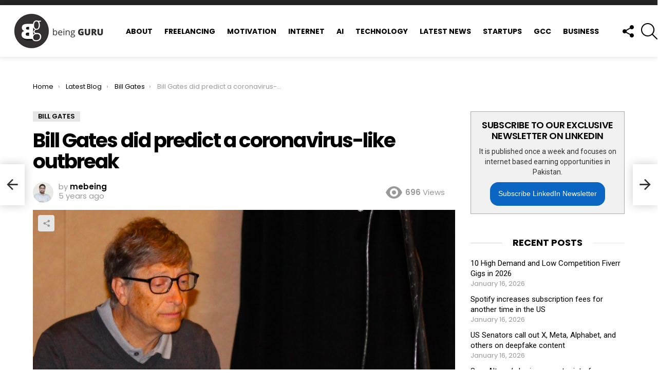

--- FILE ---
content_type: text/html; charset=UTF-8
request_url: https://www.beingguru.com/bill-gates-predicted-a-coronavirus-like-outbreak/
body_size: 53623
content:
	<!DOCTYPE html>
<!--[if IE 8]>
<html class="no-js g1-off-outside lt-ie10 lt-ie9" id="ie8" dir="ltr" lang="en-US" xmlns:og="http://ogp.me/ns#" xmlns:fb="http://ogp.me/ns/fb#"><![endif]-->
<!--[if IE 9]>
<html class="no-js g1-off-outside lt-ie10" id="ie9" dir="ltr" lang="en-US" xmlns:og="http://ogp.me/ns#" xmlns:fb="http://ogp.me/ns/fb#"><![endif]-->
<!--[if !IE]><!-->
<html class="no-js g1-off-outside" dir="ltr" lang="en-US" xmlns:og="http://ogp.me/ns#" xmlns:fb="http://ogp.me/ns/fb#"><!--<![endif]-->
<head>
	<meta charset="UTF-8"/>
	<link rel="profile" href="https://gmpg.org/xfn/11"/>
	<link rel="pingback" href="https://www.beingguru.com/xmlrpc.php"/>

	<script data-cfasync="false" data-no-defer="1" data-no-minify="1" data-no-optimize="1">var ewww_webp_supported=!1;function check_webp_feature(A,e){var w;e=void 0!==e?e:function(){},ewww_webp_supported?e(ewww_webp_supported):((w=new Image).onload=function(){ewww_webp_supported=0<w.width&&0<w.height,e&&e(ewww_webp_supported)},w.onerror=function(){e&&e(!1)},w.src="data:image/webp;base64,"+{alpha:"UklGRkoAAABXRUJQVlA4WAoAAAAQAAAAAAAAAAAAQUxQSAwAAAARBxAR/Q9ERP8DAABWUDggGAAAABQBAJ0BKgEAAQAAAP4AAA3AAP7mtQAAAA=="}[A])}check_webp_feature("alpha");</script><script data-cfasync="false" data-no-defer="1" data-no-minify="1" data-no-optimize="1">var Arrive=function(c,w){"use strict";if(c.MutationObserver&&"undefined"!=typeof HTMLElement){var r,a=0,u=(r=HTMLElement.prototype.matches||HTMLElement.prototype.webkitMatchesSelector||HTMLElement.prototype.mozMatchesSelector||HTMLElement.prototype.msMatchesSelector,{matchesSelector:function(e,t){return e instanceof HTMLElement&&r.call(e,t)},addMethod:function(e,t,r){var a=e[t];e[t]=function(){return r.length==arguments.length?r.apply(this,arguments):"function"==typeof a?a.apply(this,arguments):void 0}},callCallbacks:function(e,t){t&&t.options.onceOnly&&1==t.firedElems.length&&(e=[e[0]]);for(var r,a=0;r=e[a];a++)r&&r.callback&&r.callback.call(r.elem,r.elem);t&&t.options.onceOnly&&1==t.firedElems.length&&t.me.unbindEventWithSelectorAndCallback.call(t.target,t.selector,t.callback)},checkChildNodesRecursively:function(e,t,r,a){for(var i,n=0;i=e[n];n++)r(i,t,a)&&a.push({callback:t.callback,elem:i}),0<i.childNodes.length&&u.checkChildNodesRecursively(i.childNodes,t,r,a)},mergeArrays:function(e,t){var r,a={};for(r in e)e.hasOwnProperty(r)&&(a[r]=e[r]);for(r in t)t.hasOwnProperty(r)&&(a[r]=t[r]);return a},toElementsArray:function(e){return e=void 0!==e&&("number"!=typeof e.length||e===c)?[e]:e}}),e=(l.prototype.addEvent=function(e,t,r,a){a={target:e,selector:t,options:r,callback:a,firedElems:[]};return this._beforeAdding&&this._beforeAdding(a),this._eventsBucket.push(a),a},l.prototype.removeEvent=function(e){for(var t,r=this._eventsBucket.length-1;t=this._eventsBucket[r];r--)e(t)&&(this._beforeRemoving&&this._beforeRemoving(t),(t=this._eventsBucket.splice(r,1))&&t.length&&(t[0].callback=null))},l.prototype.beforeAdding=function(e){this._beforeAdding=e},l.prototype.beforeRemoving=function(e){this._beforeRemoving=e},l),t=function(i,n){var o=new e,l=this,s={fireOnAttributesModification:!1};return o.beforeAdding(function(t){var e=t.target;e!==c.document&&e!==c||(e=document.getElementsByTagName("html")[0]);var r=new MutationObserver(function(e){n.call(this,e,t)}),a=i(t.options);r.observe(e,a),t.observer=r,t.me=l}),o.beforeRemoving(function(e){e.observer.disconnect()}),this.bindEvent=function(e,t,r){t=u.mergeArrays(s,t);for(var a=u.toElementsArray(this),i=0;i<a.length;i++)o.addEvent(a[i],e,t,r)},this.unbindEvent=function(){var r=u.toElementsArray(this);o.removeEvent(function(e){for(var t=0;t<r.length;t++)if(this===w||e.target===r[t])return!0;return!1})},this.unbindEventWithSelectorOrCallback=function(r){var a=u.toElementsArray(this),i=r,e="function"==typeof r?function(e){for(var t=0;t<a.length;t++)if((this===w||e.target===a[t])&&e.callback===i)return!0;return!1}:function(e){for(var t=0;t<a.length;t++)if((this===w||e.target===a[t])&&e.selector===r)return!0;return!1};o.removeEvent(e)},this.unbindEventWithSelectorAndCallback=function(r,a){var i=u.toElementsArray(this);o.removeEvent(function(e){for(var t=0;t<i.length;t++)if((this===w||e.target===i[t])&&e.selector===r&&e.callback===a)return!0;return!1})},this},i=new function(){var s={fireOnAttributesModification:!1,onceOnly:!1,existing:!1};function n(e,t,r){return!(!u.matchesSelector(e,t.selector)||(e._id===w&&(e._id=a++),-1!=t.firedElems.indexOf(e._id)))&&(t.firedElems.push(e._id),!0)}var c=(i=new t(function(e){var t={attributes:!1,childList:!0,subtree:!0};return e.fireOnAttributesModification&&(t.attributes=!0),t},function(e,i){e.forEach(function(e){var t=e.addedNodes,r=e.target,a=[];null!==t&&0<t.length?u.checkChildNodesRecursively(t,i,n,a):"attributes"===e.type&&n(r,i)&&a.push({callback:i.callback,elem:r}),u.callCallbacks(a,i)})})).bindEvent;return i.bindEvent=function(e,t,r){t=void 0===r?(r=t,s):u.mergeArrays(s,t);var a=u.toElementsArray(this);if(t.existing){for(var i=[],n=0;n<a.length;n++)for(var o=a[n].querySelectorAll(e),l=0;l<o.length;l++)i.push({callback:r,elem:o[l]});if(t.onceOnly&&i.length)return r.call(i[0].elem,i[0].elem);setTimeout(u.callCallbacks,1,i)}c.call(this,e,t,r)},i},o=new function(){var a={};function i(e,t){return u.matchesSelector(e,t.selector)}var n=(o=new t(function(){return{childList:!0,subtree:!0}},function(e,r){e.forEach(function(e){var t=e.removedNodes,e=[];null!==t&&0<t.length&&u.checkChildNodesRecursively(t,r,i,e),u.callCallbacks(e,r)})})).bindEvent;return o.bindEvent=function(e,t,r){t=void 0===r?(r=t,a):u.mergeArrays(a,t),n.call(this,e,t,r)},o};d(HTMLElement.prototype),d(NodeList.prototype),d(HTMLCollection.prototype),d(HTMLDocument.prototype),d(Window.prototype);var n={};return s(i,n,"unbindAllArrive"),s(o,n,"unbindAllLeave"),n}function l(){this._eventsBucket=[],this._beforeAdding=null,this._beforeRemoving=null}function s(e,t,r){u.addMethod(t,r,e.unbindEvent),u.addMethod(t,r,e.unbindEventWithSelectorOrCallback),u.addMethod(t,r,e.unbindEventWithSelectorAndCallback)}function d(e){e.arrive=i.bindEvent,s(i,e,"unbindArrive"),e.leave=o.bindEvent,s(o,e,"unbindLeave")}}(window,void 0),ewww_webp_supported=!1;function check_webp_feature(e,t){var r;ewww_webp_supported?t(ewww_webp_supported):((r=new Image).onload=function(){ewww_webp_supported=0<r.width&&0<r.height,t(ewww_webp_supported)},r.onerror=function(){t(!1)},r.src="data:image/webp;base64,"+{alpha:"UklGRkoAAABXRUJQVlA4WAoAAAAQAAAAAAAAAAAAQUxQSAwAAAARBxAR/Q9ERP8DAABWUDggGAAAABQBAJ0BKgEAAQAAAP4AAA3AAP7mtQAAAA==",animation:"UklGRlIAAABXRUJQVlA4WAoAAAASAAAAAAAAAAAAQU5JTQYAAAD/////AABBTk1GJgAAAAAAAAAAAAAAAAAAAGQAAABWUDhMDQAAAC8AAAAQBxAREYiI/gcA"}[e])}function ewwwLoadImages(e){if(e){for(var t=document.querySelectorAll(".batch-image img, .image-wrapper a, .ngg-pro-masonry-item a, .ngg-galleria-offscreen-seo-wrapper a"),r=0,a=t.length;r<a;r++)ewwwAttr(t[r],"data-src",t[r].getAttribute("data-webp")),ewwwAttr(t[r],"data-thumbnail",t[r].getAttribute("data-webp-thumbnail"));for(var i=document.querySelectorAll("div.woocommerce-product-gallery__image"),r=0,a=i.length;r<a;r++)ewwwAttr(i[r],"data-thumb",i[r].getAttribute("data-webp-thumb"))}for(var n=document.querySelectorAll("video"),r=0,a=n.length;r<a;r++)ewwwAttr(n[r],"poster",e?n[r].getAttribute("data-poster-webp"):n[r].getAttribute("data-poster-image"));for(var o,l=document.querySelectorAll("img.ewww_webp_lazy_load"),r=0,a=l.length;r<a;r++)e&&(ewwwAttr(l[r],"data-lazy-srcset",l[r].getAttribute("data-lazy-srcset-webp")),ewwwAttr(l[r],"data-srcset",l[r].getAttribute("data-srcset-webp")),ewwwAttr(l[r],"data-lazy-src",l[r].getAttribute("data-lazy-src-webp")),ewwwAttr(l[r],"data-src",l[r].getAttribute("data-src-webp")),ewwwAttr(l[r],"data-orig-file",l[r].getAttribute("data-webp-orig-file")),ewwwAttr(l[r],"data-medium-file",l[r].getAttribute("data-webp-medium-file")),ewwwAttr(l[r],"data-large-file",l[r].getAttribute("data-webp-large-file")),null!=(o=l[r].getAttribute("srcset"))&&!1!==o&&o.includes("R0lGOD")&&ewwwAttr(l[r],"src",l[r].getAttribute("data-lazy-src-webp"))),l[r].className=l[r].className.replace(/\bewww_webp_lazy_load\b/,"");for(var s=document.querySelectorAll(".ewww_webp"),r=0,a=s.length;r<a;r++)e?(ewwwAttr(s[r],"srcset",s[r].getAttribute("data-srcset-webp")),ewwwAttr(s[r],"src",s[r].getAttribute("data-src-webp")),ewwwAttr(s[r],"data-orig-file",s[r].getAttribute("data-webp-orig-file")),ewwwAttr(s[r],"data-medium-file",s[r].getAttribute("data-webp-medium-file")),ewwwAttr(s[r],"data-large-file",s[r].getAttribute("data-webp-large-file")),ewwwAttr(s[r],"data-large_image",s[r].getAttribute("data-webp-large_image")),ewwwAttr(s[r],"data-src",s[r].getAttribute("data-webp-src"))):(ewwwAttr(s[r],"srcset",s[r].getAttribute("data-srcset-img")),ewwwAttr(s[r],"src",s[r].getAttribute("data-src-img"))),s[r].className=s[r].className.replace(/\bewww_webp\b/,"ewww_webp_loaded");window.jQuery&&jQuery.fn.isotope&&jQuery.fn.imagesLoaded&&(jQuery(".fusion-posts-container-infinite").imagesLoaded(function(){jQuery(".fusion-posts-container-infinite").hasClass("isotope")&&jQuery(".fusion-posts-container-infinite").isotope()}),jQuery(".fusion-portfolio:not(.fusion-recent-works) .fusion-portfolio-wrapper").imagesLoaded(function(){jQuery(".fusion-portfolio:not(.fusion-recent-works) .fusion-portfolio-wrapper").isotope()}))}function ewwwWebPInit(e){ewwwLoadImages(e),ewwwNggLoadGalleries(e),document.arrive(".ewww_webp",function(){ewwwLoadImages(e)}),document.arrive(".ewww_webp_lazy_load",function(){ewwwLoadImages(e)}),document.arrive("videos",function(){ewwwLoadImages(e)}),"loading"==document.readyState?document.addEventListener("DOMContentLoaded",ewwwJSONParserInit):("undefined"!=typeof galleries&&ewwwNggParseGalleries(e),ewwwWooParseVariations(e))}function ewwwAttr(e,t,r){null!=r&&!1!==r&&e.setAttribute(t,r)}function ewwwJSONParserInit(){"undefined"!=typeof galleries&&check_webp_feature("alpha",ewwwNggParseGalleries),check_webp_feature("alpha",ewwwWooParseVariations)}function ewwwWooParseVariations(e){if(e)for(var t=document.querySelectorAll("form.variations_form"),r=0,a=t.length;r<a;r++){var i=t[r].getAttribute("data-product_variations"),n=!1;try{for(var o in i=JSON.parse(i))void 0!==i[o]&&void 0!==i[o].image&&(void 0!==i[o].image.src_webp&&(i[o].image.src=i[o].image.src_webp,n=!0),void 0!==i[o].image.srcset_webp&&(i[o].image.srcset=i[o].image.srcset_webp,n=!0),void 0!==i[o].image.full_src_webp&&(i[o].image.full_src=i[o].image.full_src_webp,n=!0),void 0!==i[o].image.gallery_thumbnail_src_webp&&(i[o].image.gallery_thumbnail_src=i[o].image.gallery_thumbnail_src_webp,n=!0),void 0!==i[o].image.thumb_src_webp&&(i[o].image.thumb_src=i[o].image.thumb_src_webp,n=!0));n&&ewwwAttr(t[r],"data-product_variations",JSON.stringify(i))}catch(e){}}}function ewwwNggParseGalleries(e){if(e)for(var t in galleries){var r=galleries[t];galleries[t].images_list=ewwwNggParseImageList(r.images_list)}}function ewwwNggLoadGalleries(e){e&&document.addEventListener("ngg.galleria.themeadded",function(e,t){window.ngg_galleria._create_backup=window.ngg_galleria.create,window.ngg_galleria.create=function(e,t){var r=$(e).data("id");return galleries["gallery_"+r].images_list=ewwwNggParseImageList(galleries["gallery_"+r].images_list),window.ngg_galleria._create_backup(e,t)}})}function ewwwNggParseImageList(e){for(var t in e){var r=e[t];if(void 0!==r["image-webp"]&&(e[t].image=r["image-webp"],delete e[t]["image-webp"]),void 0!==r["thumb-webp"]&&(e[t].thumb=r["thumb-webp"],delete e[t]["thumb-webp"]),void 0!==r.full_image_webp&&(e[t].full_image=r.full_image_webp,delete e[t].full_image_webp),void 0!==r.srcsets)for(var a in r.srcsets)nggSrcset=r.srcsets[a],void 0!==r.srcsets[a+"-webp"]&&(e[t].srcsets[a]=r.srcsets[a+"-webp"],delete e[t].srcsets[a+"-webp"]);if(void 0!==r.full_srcsets)for(var i in r.full_srcsets)nggFSrcset=r.full_srcsets[i],void 0!==r.full_srcsets[i+"-webp"]&&(e[t].full_srcsets[i]=r.full_srcsets[i+"-webp"],delete e[t].full_srcsets[i+"-webp"])}return e}check_webp_feature("alpha",ewwwWebPInit);</script><title>Bill Gates did predict a coronavirus-like outbreak</title>
	<style>img:is([sizes="auto" i], [sizes^="auto," i]) { contain-intrinsic-size: 3000px 1500px }</style>
	
		<!-- All in One SEO 4.9.3 - aioseo.com -->
	<meta name="description" content="&#039;If you think of anything that could come along that would kill millions of people, a pandemic is our greatest risk,&#039; Bill Gates" />
	<meta name="robots" content="max-image-preview:large" />
	<meta name="author" content="mebeing"/>
	<meta name="keywords" content="bill gates,bil gates coronavirus,pandemic. covid-19,china wet markets" />
	<link rel="canonical" href="https://www.beingguru.com/bill-gates-predicted-a-coronavirus-like-outbreak/" />
	<meta name="generator" content="All in One SEO (AIOSEO) 4.9.3" />
		<script type="application/ld+json" class="aioseo-schema">
			{"@context":"https:\/\/schema.org","@graph":[{"@type":"Article","@id":"https:\/\/www.beingguru.com\/bill-gates-predicted-a-coronavirus-like-outbreak\/#article","name":"Bill Gates did predict a coronavirus-like outbreak","headline":"Bill Gates did predict a coronavirus-like outbreak","author":{"@id":"https:\/\/www.beingguru.com\/author\/mebeing\/#author"},"publisher":{"@id":"https:\/\/www.beingguru.com\/#organization"},"image":{"@type":"ImageObject","url":"https:\/\/www.beingguru.com\/wp-content\/uploads\/2017\/10\/Screen-Shot-2017-10-13-at-15.59.50.png","width":1030,"height":594},"datePublished":"2020-07-28T16:56:20+05:00","dateModified":"2020-07-28T16:56:20+05:00","inLanguage":"en-US","mainEntityOfPage":{"@id":"https:\/\/www.beingguru.com\/bill-gates-predicted-a-coronavirus-like-outbreak\/#webpage"},"isPartOf":{"@id":"https:\/\/www.beingguru.com\/bill-gates-predicted-a-coronavirus-like-outbreak\/#webpage"},"articleSection":"Bill Gates"},{"@type":"BreadcrumbList","@id":"https:\/\/www.beingguru.com\/bill-gates-predicted-a-coronavirus-like-outbreak\/#breadcrumblist","itemListElement":[{"@type":"ListItem","@id":"https:\/\/www.beingguru.com#listItem","position":1,"name":"Home","item":"https:\/\/www.beingguru.com","nextItem":{"@type":"ListItem","@id":"https:\/\/www.beingguru.com\/category\/bill-gates\/#listItem","name":"Bill Gates"}},{"@type":"ListItem","@id":"https:\/\/www.beingguru.com\/category\/bill-gates\/#listItem","position":2,"name":"Bill Gates","item":"https:\/\/www.beingguru.com\/category\/bill-gates\/","nextItem":{"@type":"ListItem","@id":"https:\/\/www.beingguru.com\/bill-gates-predicted-a-coronavirus-like-outbreak\/#listItem","name":"Bill Gates did predict a coronavirus-like outbreak"},"previousItem":{"@type":"ListItem","@id":"https:\/\/www.beingguru.com#listItem","name":"Home"}},{"@type":"ListItem","@id":"https:\/\/www.beingguru.com\/bill-gates-predicted-a-coronavirus-like-outbreak\/#listItem","position":3,"name":"Bill Gates did predict a coronavirus-like outbreak","previousItem":{"@type":"ListItem","@id":"https:\/\/www.beingguru.com\/category\/bill-gates\/#listItem","name":"Bill Gates"}}]},{"@type":"Organization","@id":"https:\/\/www.beingguru.com\/#organization","name":"Being Guru","description":"Technology, Motivational Blog and Freelancing","url":"https:\/\/www.beingguru.com\/","logo":{"@type":"ImageObject","url":"https:\/\/beingguru.com\/wp-content\/uploads\/2017\/10\/being-guru-logo-1-1.jpg","@id":"https:\/\/www.beingguru.com\/bill-gates-predicted-a-coronavirus-like-outbreak\/#organizationLogo"},"image":{"@id":"https:\/\/www.beingguru.com\/bill-gates-predicted-a-coronavirus-like-outbreak\/#organizationLogo"}},{"@type":"Person","@id":"https:\/\/www.beingguru.com\/author\/mebeing\/#author","url":"https:\/\/www.beingguru.com\/author\/mebeing\/","name":"mebeing"},{"@type":"WebPage","@id":"https:\/\/www.beingguru.com\/bill-gates-predicted-a-coronavirus-like-outbreak\/#webpage","url":"https:\/\/www.beingguru.com\/bill-gates-predicted-a-coronavirus-like-outbreak\/","name":"Bill Gates did predict a coronavirus-like outbreak","description":"'If you think of anything that could come along that would kill millions of people, a pandemic is our greatest risk,' Bill Gates","inLanguage":"en-US","isPartOf":{"@id":"https:\/\/www.beingguru.com\/#website"},"breadcrumb":{"@id":"https:\/\/www.beingguru.com\/bill-gates-predicted-a-coronavirus-like-outbreak\/#breadcrumblist"},"author":{"@id":"https:\/\/www.beingguru.com\/author\/mebeing\/#author"},"creator":{"@id":"https:\/\/www.beingguru.com\/author\/mebeing\/#author"},"image":{"@type":"ImageObject","url":"https:\/\/www.beingguru.com\/wp-content\/uploads\/2017\/10\/Screen-Shot-2017-10-13-at-15.59.50.png","@id":"https:\/\/www.beingguru.com\/bill-gates-predicted-a-coronavirus-like-outbreak\/#mainImage","width":1030,"height":594},"primaryImageOfPage":{"@id":"https:\/\/www.beingguru.com\/bill-gates-predicted-a-coronavirus-like-outbreak\/#mainImage"},"datePublished":"2020-07-28T16:56:20+05:00","dateModified":"2020-07-28T16:56:20+05:00"},{"@type":"WebSite","@id":"https:\/\/www.beingguru.com\/#website","url":"https:\/\/www.beingguru.com\/","name":"Being Guru","description":"Technology, Motivational Blog and Freelancing","inLanguage":"en-US","publisher":{"@id":"https:\/\/www.beingguru.com\/#organization"}}]}
		</script>
		<!-- All in One SEO -->


<meta name="viewport" content="initial-scale=1.0, minimum-scale=1.0, height=device-height, width=device-width" />
<link rel='dns-prefetch' href='//fonts.googleapis.com' />
<link rel='dns-prefetch' href='//cdn.openshareweb.com' />
<link rel='dns-prefetch' href='//cdn.shareaholic.net' />
<link rel='dns-prefetch' href='//www.shareaholic.net' />
<link rel='dns-prefetch' href='//analytics.shareaholic.com' />
<link rel='dns-prefetch' href='//recs.shareaholic.com' />
<link rel='dns-prefetch' href='//partner.shareaholic.com' />

<link rel="alternate" type="application/rss+xml" title="Being Guru &raquo; Feed" href="https://www.beingguru.com/feed/" />
<link rel="alternate" type="application/rss+xml" title="Being Guru &raquo; Comments Feed" href="https://www.beingguru.com/comments/feed/" />
<script type="65bb9fcf8d1546559ae2e8de-text/javascript" id="wpp-js" src="https://www.beingguru.com/wp-content/plugins/wordpress-popular-posts/assets/js/wpp.min.js?ver=7.3.6" data-sampling="0" data-sampling-rate="100" data-api-url="https://www.beingguru.com/wp-json/wordpress-popular-posts" data-post-id="18517" data-token="bfc987088a" data-lang="0" data-debug="0"></script>
<link rel="alternate" type="application/rss+xml" title="Being Guru &raquo; Bill Gates did predict a coronavirus-like outbreak Comments Feed" href="https://www.beingguru.com/bill-gates-predicted-a-coronavirus-like-outbreak/feed/" />
<!-- Shareaholic - https://www.shareaholic.com -->
<link rel='preload' href='//cdn.shareaholic.net/assets/pub/shareaholic.js' as='script'/>
<script data-no-minify='1' data-cfasync='false'>
_SHR_SETTINGS = {"endpoints":{"local_recs_url":"https:\/\/www.beingguru.com\/wp-admin\/admin-ajax.php?action=shareaholic_permalink_related","ajax_url":"https:\/\/www.beingguru.com\/wp-admin\/admin-ajax.php"},"site_id":"b5798d9e84027507211e40793adb1a42","url_components":{"year":"2020","monthnum":"07","day":"28","hour":"16","minute":"56","second":"20","post_id":"18517","postname":"bill-gates-predicted-a-coronavirus-like-outbreak","category":"bill-gates"}};
</script>
<script data-no-minify='1' data-cfasync='false' src='//cdn.shareaholic.net/assets/pub/shareaholic.js' data-shr-siteid='b5798d9e84027507211e40793adb1a42' async ></script>

<!-- Shareaholic Content Tags -->
<meta name='shareaholic:site_name' content='Being Guru' />
<meta name='shareaholic:language' content='en-US' />
<meta name='shareaholic:url' content='https://www.beingguru.com/bill-gates-predicted-a-coronavirus-like-outbreak/' />
<meta name='shareaholic:keywords' content='tag:bill gates, tag:bil gates coronavirus, tag:pandemic. covid-19, tag:china wet markets, cat:bill gates, type:post' />
<meta name='shareaholic:article_published_time' content='2020-07-28T16:56:20+05:00' />
<meta name='shareaholic:article_modified_time' content='2020-07-28T16:56:20+05:00' />
<meta name='shareaholic:shareable_page' content='true' />
<meta name='shareaholic:article_author_name' content='mebeing' />
<meta name='shareaholic:site_id' content='b5798d9e84027507211e40793adb1a42' />
<meta name='shareaholic:wp_version' content='9.7.13' />
<meta name='shareaholic:image' content='https://www.beingguru.com/wp-content/uploads/2017/10/Screen-Shot-2017-10-13-at-15.59.50-1024x591.png' />
<!-- Shareaholic Content Tags End -->

<!-- Shareaholic Open Graph Tags -->
<meta property='og:image' content='https://www.beingguru.com/wp-content/uploads/2017/10/Screen-Shot-2017-10-13-at-15.59.50-1024x591.png' />
<!-- Shareaholic Open Graph Tags End -->
<script type="65bb9fcf8d1546559ae2e8de-text/javascript">
/* <![CDATA[ */
window._wpemojiSettings = {"baseUrl":"https:\/\/s.w.org\/images\/core\/emoji\/16.0.1\/72x72\/","ext":".png","svgUrl":"https:\/\/s.w.org\/images\/core\/emoji\/16.0.1\/svg\/","svgExt":".svg","source":{"concatemoji":"https:\/\/www.beingguru.com\/wp-includes\/js\/wp-emoji-release.min.js?ver=6.8.3"}};
/*! This file is auto-generated */
!function(s,n){var o,i,e;function c(e){try{var t={supportTests:e,timestamp:(new Date).valueOf()};sessionStorage.setItem(o,JSON.stringify(t))}catch(e){}}function p(e,t,n){e.clearRect(0,0,e.canvas.width,e.canvas.height),e.fillText(t,0,0);var t=new Uint32Array(e.getImageData(0,0,e.canvas.width,e.canvas.height).data),a=(e.clearRect(0,0,e.canvas.width,e.canvas.height),e.fillText(n,0,0),new Uint32Array(e.getImageData(0,0,e.canvas.width,e.canvas.height).data));return t.every(function(e,t){return e===a[t]})}function u(e,t){e.clearRect(0,0,e.canvas.width,e.canvas.height),e.fillText(t,0,0);for(var n=e.getImageData(16,16,1,1),a=0;a<n.data.length;a++)if(0!==n.data[a])return!1;return!0}function f(e,t,n,a){switch(t){case"flag":return n(e,"\ud83c\udff3\ufe0f\u200d\u26a7\ufe0f","\ud83c\udff3\ufe0f\u200b\u26a7\ufe0f")?!1:!n(e,"\ud83c\udde8\ud83c\uddf6","\ud83c\udde8\u200b\ud83c\uddf6")&&!n(e,"\ud83c\udff4\udb40\udc67\udb40\udc62\udb40\udc65\udb40\udc6e\udb40\udc67\udb40\udc7f","\ud83c\udff4\u200b\udb40\udc67\u200b\udb40\udc62\u200b\udb40\udc65\u200b\udb40\udc6e\u200b\udb40\udc67\u200b\udb40\udc7f");case"emoji":return!a(e,"\ud83e\udedf")}return!1}function g(e,t,n,a){var r="undefined"!=typeof WorkerGlobalScope&&self instanceof WorkerGlobalScope?new OffscreenCanvas(300,150):s.createElement("canvas"),o=r.getContext("2d",{willReadFrequently:!0}),i=(o.textBaseline="top",o.font="600 32px Arial",{});return e.forEach(function(e){i[e]=t(o,e,n,a)}),i}function t(e){var t=s.createElement("script");t.src=e,t.defer=!0,s.head.appendChild(t)}"undefined"!=typeof Promise&&(o="wpEmojiSettingsSupports",i=["flag","emoji"],n.supports={everything:!0,everythingExceptFlag:!0},e=new Promise(function(e){s.addEventListener("DOMContentLoaded",e,{once:!0})}),new Promise(function(t){var n=function(){try{var e=JSON.parse(sessionStorage.getItem(o));if("object"==typeof e&&"number"==typeof e.timestamp&&(new Date).valueOf()<e.timestamp+604800&&"object"==typeof e.supportTests)return e.supportTests}catch(e){}return null}();if(!n){if("undefined"!=typeof Worker&&"undefined"!=typeof OffscreenCanvas&&"undefined"!=typeof URL&&URL.createObjectURL&&"undefined"!=typeof Blob)try{var e="postMessage("+g.toString()+"("+[JSON.stringify(i),f.toString(),p.toString(),u.toString()].join(",")+"));",a=new Blob([e],{type:"text/javascript"}),r=new Worker(URL.createObjectURL(a),{name:"wpTestEmojiSupports"});return void(r.onmessage=function(e){c(n=e.data),r.terminate(),t(n)})}catch(e){}c(n=g(i,f,p,u))}t(n)}).then(function(e){for(var t in e)n.supports[t]=e[t],n.supports.everything=n.supports.everything&&n.supports[t],"flag"!==t&&(n.supports.everythingExceptFlag=n.supports.everythingExceptFlag&&n.supports[t]);n.supports.everythingExceptFlag=n.supports.everythingExceptFlag&&!n.supports.flag,n.DOMReady=!1,n.readyCallback=function(){n.DOMReady=!0}}).then(function(){return e}).then(function(){var e;n.supports.everything||(n.readyCallback(),(e=n.source||{}).concatemoji?t(e.concatemoji):e.wpemoji&&e.twemoji&&(t(e.twemoji),t(e.wpemoji)))}))}((window,document),window._wpemojiSettings);
/* ]]> */
</script>

<style id='wp-emoji-styles-inline-css' type='text/css'>

	img.wp-smiley, img.emoji {
		display: inline !important;
		border: none !important;
		box-shadow: none !important;
		height: 1em !important;
		width: 1em !important;
		margin: 0 0.07em !important;
		vertical-align: -0.1em !important;
		background: none !important;
		padding: 0 !important;
	}
</style>
<style id='classic-theme-styles-inline-css' type='text/css'>
/*! This file is auto-generated */
.wp-block-button__link{color:#fff;background-color:#32373c;border-radius:9999px;box-shadow:none;text-decoration:none;padding:calc(.667em + 2px) calc(1.333em + 2px);font-size:1.125em}.wp-block-file__button{background:#32373c;color:#fff;text-decoration:none}
</style>
<link rel='stylesheet' id='aioseo/css/src/vue/standalone/blocks/table-of-contents/global.scss-css' href='https://www.beingguru.com/wp-content/plugins/all-in-one-seo-pack/dist/Lite/assets/css/table-of-contents/global.e90f6d47.css?ver=4.9.3' type='text/css' media='all' />
<link rel='stylesheet' id='wp-components-css' href='https://www.beingguru.com/wp-includes/css/dist/components/style.min.css?ver=6.8.3' type='text/css' media='all' />
<link rel='stylesheet' id='wp-preferences-css' href='https://www.beingguru.com/wp-includes/css/dist/preferences/style.min.css?ver=6.8.3' type='text/css' media='all' />
<link rel='stylesheet' id='wp-block-editor-css' href='https://www.beingguru.com/wp-includes/css/dist/block-editor/style.min.css?ver=6.8.3' type='text/css' media='all' />
<link rel='stylesheet' id='popup-maker-block-library-style-css' href='https://www.beingguru.com/wp-content/plugins/popup-maker/dist/packages/block-library-style.css?ver=dbea705cfafe089d65f1' type='text/css' media='all' />
<link rel='stylesheet' id='mpp_gutenberg-css' href='https://www.beingguru.com/wp-content/plugins/metronet-profile-picture/dist/blocks.style.build.css?ver=2.6.3' type='text/css' media='all' />
<style id='global-styles-inline-css' type='text/css'>
:root{--wp--preset--aspect-ratio--square: 1;--wp--preset--aspect-ratio--4-3: 4/3;--wp--preset--aspect-ratio--3-4: 3/4;--wp--preset--aspect-ratio--3-2: 3/2;--wp--preset--aspect-ratio--2-3: 2/3;--wp--preset--aspect-ratio--16-9: 16/9;--wp--preset--aspect-ratio--9-16: 9/16;--wp--preset--color--black: #000000;--wp--preset--color--cyan-bluish-gray: #abb8c3;--wp--preset--color--white: #ffffff;--wp--preset--color--pale-pink: #f78da7;--wp--preset--color--vivid-red: #cf2e2e;--wp--preset--color--luminous-vivid-orange: #ff6900;--wp--preset--color--luminous-vivid-amber: #fcb900;--wp--preset--color--light-green-cyan: #7bdcb5;--wp--preset--color--vivid-green-cyan: #00d084;--wp--preset--color--pale-cyan-blue: #8ed1fc;--wp--preset--color--vivid-cyan-blue: #0693e3;--wp--preset--color--vivid-purple: #9b51e0;--wp--preset--gradient--vivid-cyan-blue-to-vivid-purple: linear-gradient(135deg,rgba(6,147,227,1) 0%,rgb(155,81,224) 100%);--wp--preset--gradient--light-green-cyan-to-vivid-green-cyan: linear-gradient(135deg,rgb(122,220,180) 0%,rgb(0,208,130) 100%);--wp--preset--gradient--luminous-vivid-amber-to-luminous-vivid-orange: linear-gradient(135deg,rgba(252,185,0,1) 0%,rgba(255,105,0,1) 100%);--wp--preset--gradient--luminous-vivid-orange-to-vivid-red: linear-gradient(135deg,rgba(255,105,0,1) 0%,rgb(207,46,46) 100%);--wp--preset--gradient--very-light-gray-to-cyan-bluish-gray: linear-gradient(135deg,rgb(238,238,238) 0%,rgb(169,184,195) 100%);--wp--preset--gradient--cool-to-warm-spectrum: linear-gradient(135deg,rgb(74,234,220) 0%,rgb(151,120,209) 20%,rgb(207,42,186) 40%,rgb(238,44,130) 60%,rgb(251,105,98) 80%,rgb(254,248,76) 100%);--wp--preset--gradient--blush-light-purple: linear-gradient(135deg,rgb(255,206,236) 0%,rgb(152,150,240) 100%);--wp--preset--gradient--blush-bordeaux: linear-gradient(135deg,rgb(254,205,165) 0%,rgb(254,45,45) 50%,rgb(107,0,62) 100%);--wp--preset--gradient--luminous-dusk: linear-gradient(135deg,rgb(255,203,112) 0%,rgb(199,81,192) 50%,rgb(65,88,208) 100%);--wp--preset--gradient--pale-ocean: linear-gradient(135deg,rgb(255,245,203) 0%,rgb(182,227,212) 50%,rgb(51,167,181) 100%);--wp--preset--gradient--electric-grass: linear-gradient(135deg,rgb(202,248,128) 0%,rgb(113,206,126) 100%);--wp--preset--gradient--midnight: linear-gradient(135deg,rgb(2,3,129) 0%,rgb(40,116,252) 100%);--wp--preset--font-size--small: 13px;--wp--preset--font-size--medium: 20px;--wp--preset--font-size--large: 36px;--wp--preset--font-size--x-large: 42px;--wp--preset--spacing--20: 0.44rem;--wp--preset--spacing--30: 0.67rem;--wp--preset--spacing--40: 1rem;--wp--preset--spacing--50: 1.5rem;--wp--preset--spacing--60: 2.25rem;--wp--preset--spacing--70: 3.38rem;--wp--preset--spacing--80: 5.06rem;--wp--preset--shadow--natural: 6px 6px 9px rgba(0, 0, 0, 0.2);--wp--preset--shadow--deep: 12px 12px 50px rgba(0, 0, 0, 0.4);--wp--preset--shadow--sharp: 6px 6px 0px rgba(0, 0, 0, 0.2);--wp--preset--shadow--outlined: 6px 6px 0px -3px rgba(255, 255, 255, 1), 6px 6px rgba(0, 0, 0, 1);--wp--preset--shadow--crisp: 6px 6px 0px rgba(0, 0, 0, 1);}:where(.is-layout-flex){gap: 0.5em;}:where(.is-layout-grid){gap: 0.5em;}body .is-layout-flex{display: flex;}.is-layout-flex{flex-wrap: wrap;align-items: center;}.is-layout-flex > :is(*, div){margin: 0;}body .is-layout-grid{display: grid;}.is-layout-grid > :is(*, div){margin: 0;}:where(.wp-block-columns.is-layout-flex){gap: 2em;}:where(.wp-block-columns.is-layout-grid){gap: 2em;}:where(.wp-block-post-template.is-layout-flex){gap: 1.25em;}:where(.wp-block-post-template.is-layout-grid){gap: 1.25em;}.has-black-color{color: var(--wp--preset--color--black) !important;}.has-cyan-bluish-gray-color{color: var(--wp--preset--color--cyan-bluish-gray) !important;}.has-white-color{color: var(--wp--preset--color--white) !important;}.has-pale-pink-color{color: var(--wp--preset--color--pale-pink) !important;}.has-vivid-red-color{color: var(--wp--preset--color--vivid-red) !important;}.has-luminous-vivid-orange-color{color: var(--wp--preset--color--luminous-vivid-orange) !important;}.has-luminous-vivid-amber-color{color: var(--wp--preset--color--luminous-vivid-amber) !important;}.has-light-green-cyan-color{color: var(--wp--preset--color--light-green-cyan) !important;}.has-vivid-green-cyan-color{color: var(--wp--preset--color--vivid-green-cyan) !important;}.has-pale-cyan-blue-color{color: var(--wp--preset--color--pale-cyan-blue) !important;}.has-vivid-cyan-blue-color{color: var(--wp--preset--color--vivid-cyan-blue) !important;}.has-vivid-purple-color{color: var(--wp--preset--color--vivid-purple) !important;}.has-black-background-color{background-color: var(--wp--preset--color--black) !important;}.has-cyan-bluish-gray-background-color{background-color: var(--wp--preset--color--cyan-bluish-gray) !important;}.has-white-background-color{background-color: var(--wp--preset--color--white) !important;}.has-pale-pink-background-color{background-color: var(--wp--preset--color--pale-pink) !important;}.has-vivid-red-background-color{background-color: var(--wp--preset--color--vivid-red) !important;}.has-luminous-vivid-orange-background-color{background-color: var(--wp--preset--color--luminous-vivid-orange) !important;}.has-luminous-vivid-amber-background-color{background-color: var(--wp--preset--color--luminous-vivid-amber) !important;}.has-light-green-cyan-background-color{background-color: var(--wp--preset--color--light-green-cyan) !important;}.has-vivid-green-cyan-background-color{background-color: var(--wp--preset--color--vivid-green-cyan) !important;}.has-pale-cyan-blue-background-color{background-color: var(--wp--preset--color--pale-cyan-blue) !important;}.has-vivid-cyan-blue-background-color{background-color: var(--wp--preset--color--vivid-cyan-blue) !important;}.has-vivid-purple-background-color{background-color: var(--wp--preset--color--vivid-purple) !important;}.has-black-border-color{border-color: var(--wp--preset--color--black) !important;}.has-cyan-bluish-gray-border-color{border-color: var(--wp--preset--color--cyan-bluish-gray) !important;}.has-white-border-color{border-color: var(--wp--preset--color--white) !important;}.has-pale-pink-border-color{border-color: var(--wp--preset--color--pale-pink) !important;}.has-vivid-red-border-color{border-color: var(--wp--preset--color--vivid-red) !important;}.has-luminous-vivid-orange-border-color{border-color: var(--wp--preset--color--luminous-vivid-orange) !important;}.has-luminous-vivid-amber-border-color{border-color: var(--wp--preset--color--luminous-vivid-amber) !important;}.has-light-green-cyan-border-color{border-color: var(--wp--preset--color--light-green-cyan) !important;}.has-vivid-green-cyan-border-color{border-color: var(--wp--preset--color--vivid-green-cyan) !important;}.has-pale-cyan-blue-border-color{border-color: var(--wp--preset--color--pale-cyan-blue) !important;}.has-vivid-cyan-blue-border-color{border-color: var(--wp--preset--color--vivid-cyan-blue) !important;}.has-vivid-purple-border-color{border-color: var(--wp--preset--color--vivid-purple) !important;}.has-vivid-cyan-blue-to-vivid-purple-gradient-background{background: var(--wp--preset--gradient--vivid-cyan-blue-to-vivid-purple) !important;}.has-light-green-cyan-to-vivid-green-cyan-gradient-background{background: var(--wp--preset--gradient--light-green-cyan-to-vivid-green-cyan) !important;}.has-luminous-vivid-amber-to-luminous-vivid-orange-gradient-background{background: var(--wp--preset--gradient--luminous-vivid-amber-to-luminous-vivid-orange) !important;}.has-luminous-vivid-orange-to-vivid-red-gradient-background{background: var(--wp--preset--gradient--luminous-vivid-orange-to-vivid-red) !important;}.has-very-light-gray-to-cyan-bluish-gray-gradient-background{background: var(--wp--preset--gradient--very-light-gray-to-cyan-bluish-gray) !important;}.has-cool-to-warm-spectrum-gradient-background{background: var(--wp--preset--gradient--cool-to-warm-spectrum) !important;}.has-blush-light-purple-gradient-background{background: var(--wp--preset--gradient--blush-light-purple) !important;}.has-blush-bordeaux-gradient-background{background: var(--wp--preset--gradient--blush-bordeaux) !important;}.has-luminous-dusk-gradient-background{background: var(--wp--preset--gradient--luminous-dusk) !important;}.has-pale-ocean-gradient-background{background: var(--wp--preset--gradient--pale-ocean) !important;}.has-electric-grass-gradient-background{background: var(--wp--preset--gradient--electric-grass) !important;}.has-midnight-gradient-background{background: var(--wp--preset--gradient--midnight) !important;}.has-small-font-size{font-size: var(--wp--preset--font-size--small) !important;}.has-medium-font-size{font-size: var(--wp--preset--font-size--medium) !important;}.has-large-font-size{font-size: var(--wp--preset--font-size--large) !important;}.has-x-large-font-size{font-size: var(--wp--preset--font-size--x-large) !important;}
:where(.wp-block-post-template.is-layout-flex){gap: 1.25em;}:where(.wp-block-post-template.is-layout-grid){gap: 1.25em;}
:where(.wp-block-columns.is-layout-flex){gap: 2em;}:where(.wp-block-columns.is-layout-grid){gap: 2em;}
:root :where(.wp-block-pullquote){font-size: 1.5em;line-height: 1.6;}
</style>
<link rel='stylesheet' id='contact-form-7-css' href='https://www.beingguru.com/wp-content/plugins/contact-form-7/includes/css/styles.css?ver=6.1.3' type='text/css' media='all' />
<link rel='stylesheet' id='plyr-css-css' href='https://www.beingguru.com/wp-content/plugins/easy-video-player/lib/plyr.css?ver=6.8.3' type='text/css' media='all' />
<link rel='stylesheet' id='wordpress-popular-posts-css-css' href='https://www.beingguru.com/wp-content/plugins/wordpress-popular-posts/assets/css/wpp.css?ver=7.3.6' type='text/css' media='all' />
<link rel='stylesheet' id='g1-main-css' href='https://www.beingguru.com/wp-content/themes/beingguru2/css/9.2.5/styles/original/all-light.min.css?ver=9.2.5' type='text/css' media='all' />
<link rel='stylesheet' id='bimber-single-css' href='https://www.beingguru.com/wp-content/themes/beingguru2/css/9.2.5/styles/original/single-light.min.css?ver=9.2.5' type='text/css' media='all' />
<link rel='stylesheet' id='bimber-comments-css' href='https://www.beingguru.com/wp-content/themes/beingguru2/css/9.2.5/styles/original/comments-light.min.css?ver=9.2.5' type='text/css' media='all' />
<link rel='stylesheet' id='bimber-google-fonts-css' href='//fonts.googleapis.com/css?family=Roboto%3A400%2C300%2C500%2C600%2C700%2C900%7CPoppins%3A400%2C300%2C500%2C600%2C700&#038;subset=latin%2Clatin-ext&#038;display=swap&#038;ver=9.2.5' type='text/css' media='all' />
<link rel='stylesheet' id='bimber-dynamic-style-css' href='https://www.beingguru.com/wp-content/uploads/dynamic-style-1756868115.css' type='text/css' media='all' />
<link rel='stylesheet' id='newsletter-css' href='https://www.beingguru.com/wp-content/plugins/newsletter/style.css?ver=9.1.0' type='text/css' media='all' />
<link rel='stylesheet' id='bimber-mashshare-css' href='https://www.beingguru.com/wp-content/themes/beingguru2/css/9.2.5/styles/original/mashshare-light.min.css?ver=9.2.5' type='text/css' media='all' />
<script type="65bb9fcf8d1546559ae2e8de-text/javascript" src="https://www.beingguru.com/wp-includes/js/jquery/jquery.min.js?ver=3.7.1" id="jquery-core-js"></script>
<script type="65bb9fcf8d1546559ae2e8de-text/javascript" src="https://www.beingguru.com/wp-includes/js/jquery/jquery-migrate.min.js?ver=3.4.1" id="jquery-migrate-js"></script>
<script type="65bb9fcf8d1546559ae2e8de-text/javascript" id="plyr-js-js-extra">
/* <![CDATA[ */
var easy_video_player = {"plyr_iconUrl":"https:\/\/www.beingguru.com\/wp-content\/plugins\/easy-video-player\/lib\/plyr.svg","plyr_blankVideo":"https:\/\/www.beingguru.com\/wp-content\/plugins\/easy-video-player\/lib\/blank.mp4"};
/* ]]> */
</script>
<script type="65bb9fcf8d1546559ae2e8de-text/javascript" src="https://www.beingguru.com/wp-content/plugins/easy-video-player/lib/plyr.js?ver=6.8.3" id="plyr-js-js"></script>
<script type="65bb9fcf8d1546559ae2e8de-text/javascript" src="https://www.beingguru.com/wp-content/themes/beingguru2/js/modernizr/modernizr-custom.min.js?ver=3.3.0" id="modernizr-js"></script>
<link rel="https://api.w.org/" href="https://www.beingguru.com/wp-json/" /><link rel="alternate" title="JSON" type="application/json" href="https://www.beingguru.com/wp-json/wp/v2/posts/18517" /><link rel="EditURI" type="application/rsd+xml" title="RSD" href="https://www.beingguru.com/xmlrpc.php?rsd" />
<link rel='shortlink' href='https://www.beingguru.com/?p=18517' />
<link rel="alternate" title="oEmbed (JSON)" type="application/json+oembed" href="https://www.beingguru.com/wp-json/oembed/1.0/embed?url=https%3A%2F%2Fwww.beingguru.com%2Fbill-gates-predicted-a-coronavirus-like-outbreak%2F" />
<link rel="alternate" title="oEmbed (XML)" type="text/xml+oembed" href="https://www.beingguru.com/wp-json/oembed/1.0/embed?url=https%3A%2F%2Fwww.beingguru.com%2Fbill-gates-predicted-a-coronavirus-like-outbreak%2F&#038;format=xml" />
<link rel="preload" href="https://www.beingguru.com/wp-content/plugins/g1-socials/css/iconfont/fonts/g1-socials.woff" as="font" type="font/woff" crossorigin="anonymous"><script type="65bb9fcf8d1546559ae2e8de-text/javascript">document.cookie = 'quads_browser_width='+screen.width;</script>            <style id="wpp-loading-animation-styles">@-webkit-keyframes bgslide{from{background-position-x:0}to{background-position-x:-200%}}@keyframes bgslide{from{background-position-x:0}to{background-position-x:-200%}}.wpp-widget-block-placeholder,.wpp-shortcode-placeholder{margin:0 auto;width:60px;height:3px;background:#dd3737;background:linear-gradient(90deg,#dd3737 0%,#571313 10%,#dd3737 100%);background-size:200% auto;border-radius:3px;-webkit-animation:bgslide 1s infinite linear;animation:bgslide 1s infinite linear}</style>
            	<style>
	@font-face {
		font-family: "bimber";
							src:url("https://www.beingguru.com/wp-content/themes/beingguru2/css/9.2.5/bimber/fonts/bimber.eot");
			src:url("https://www.beingguru.com/wp-content/themes/beingguru2/css/9.2.5/bimber/fonts/bimber.eot?#iefix") format("embedded-opentype"),
			url("https://www.beingguru.com/wp-content/themes/beingguru2/css/9.2.5/bimber/fonts/bimber.woff") format("woff"),
			url("https://www.beingguru.com/wp-content/themes/beingguru2/css/9.2.5/bimber/fonts/bimber.ttf") format("truetype"),
			url("https://www.beingguru.com/wp-content/themes/beingguru2/css/9.2.5/bimber/fonts/bimber.svg#bimber") format("svg");
				font-weight: normal;
		font-style: normal;
		font-display: block;
	}
	</style>
	      <meta name="onesignal" content="wordpress-plugin"/>
            <script type="65bb9fcf8d1546559ae2e8de-text/javascript">

      window.OneSignalDeferred = window.OneSignalDeferred || [];

      OneSignalDeferred.push(function(OneSignal) {
        var oneSignal_options = {};
        window._oneSignalInitOptions = oneSignal_options;

        oneSignal_options['serviceWorkerParam'] = { scope: '/' };
oneSignal_options['serviceWorkerPath'] = 'OneSignalSDKWorker.js.php';

        OneSignal.Notifications.setDefaultUrl("https://www.beingguru.com");

        oneSignal_options['wordpress'] = true;
oneSignal_options['appId'] = 'cf848783-b0da-4d03-8e81-9c1bdec174a3';
oneSignal_options['allowLocalhostAsSecureOrigin'] = true;
oneSignal_options['welcomeNotification'] = { };
oneSignal_options['welcomeNotification']['disable'] = true;
oneSignal_options['path'] = "https://www.beingguru.com/wp-content/plugins/onesignal-free-web-push-notifications/sdk_files/";
oneSignal_options['persistNotification'] = false;
oneSignal_options['promptOptions'] = { };
              OneSignal.init(window._oneSignalInitOptions);
              OneSignal.Slidedown.promptPush()      });

      function documentInitOneSignal() {
        var oneSignal_elements = document.getElementsByClassName("OneSignal-prompt");

        var oneSignalLinkClickHandler = function(event) { OneSignal.Notifications.requestPermission(); event.preventDefault(); };        for(var i = 0; i < oneSignal_elements.length; i++)
          oneSignal_elements[i].addEventListener('click', oneSignalLinkClickHandler, false);
      }

      if (document.readyState === 'complete') {
           documentInitOneSignal();
      }
      else {
           window.addEventListener("load", function(event){
               documentInitOneSignal();
          });
      }
    </script>
<noscript><style>.lazyload[data-src]{display:none !important;}</style></noscript><style>.lazyload{background-image:none !important;}.lazyload:before{background-image:none !important;}</style>	<script type="65bb9fcf8d1546559ae2e8de-text/javascript">if("undefined"!=typeof localStorage){var nsfwItemId=document.getElementsByName("g1:nsfw-item-id");nsfwItemId=nsfwItemId.length>0?nsfwItemId[0].getAttribute("content"):"g1_nsfw_off",window.g1SwitchNSFW=function(e){e?(localStorage.setItem(nsfwItemId,1),document.documentElement.classList.add("g1-nsfw-off")):(localStorage.removeItem(nsfwItemId),document.documentElement.classList.remove("g1-nsfw-off"))};try{var nsfwmode=localStorage.getItem(nsfwItemId);window.g1SwitchNSFW(nsfwmode)}catch(e){}}</script>
			<style type="text/css" id="wp-custom-css">
			.postid-36087 blockquote {text-align: left;}.g1-content-narrow > .twitter-tweet, .g1-content-narrow > aside, .g1-content-narrow > audio, .g1-content-narrow > blockquote, .g1-content-narrow > canvas, .g1-content-narrow > code, .g1-content-narrow > div, .g1-content-narrow > dl, .g1-content-narrow > figure, .g1-content-narrow > form, .g1-content-narrow > h1, .g1-content-narrow > h2, .g1-content-narrow > h3, .g1-content-narrow > h4, .g1-content-narrow > h5, .g1-content-narrow > h6, .g1-content-narrow > hr, .g1-content-narrow > iframe, .g1-content-narrow > ol, .g1-content-narrow > p, .g1-content-narrow > pre, .g1-content-narrow > section, .g1-content-narrow > table, .g1-content-narrow > ul, .g1-content-narrow > video {
  max-width: 810px;
}
.g1-dropable .menu-item-g1-standard .sub-menu, .menu-item-has-children > a::after {
  display: none !important;
}
.containery {width:96%; padding:0 2%; margin:auto;max-width:1080px; } .seekhnamain .tophead {width:100%; background-color:#000; padding:5px 0px; } .seekhnamain .tophead img{max-width:250px;} .seekhnamain .headerr { background-image: url(https://www.beingguru.com/wp-content/uploads/2020/04/heroTGM.jpg); background-position: top center; background-repeat: no-repeat; background-size: cover; width:100%; padding:0px; margin:0px; } .seekhnamain .headerr .containery { background-image: url(https://www.beingguru.com/wp-content/uploads/2020/04/Swoosh-black.png); background-position: top center; background-repeat: no-repeat; background-size: 100% auto; padding-top:40px; padding-bottom:40px; } .seekhnamain .headerr h2{color:#fff; font-size:34px; text-align:center; margin:0px; margin-bottom:25px; max-width:800px; margin-left:auto; margin-right:auto;} .seekhnamain .headerr h3{color:#fff; font-size:22px; text-align:center; margin:0px; margin-bottom:25px;max-width: 850px;margin-left:auto; margin-right:auto;} .seekhnamain .headerr h3 strong{color:#c69e3d !important; font-style:italic;    font-weight: 800;} .seekhnamain .colhalf {width:46%; padding:0 2%; margin:0; margin-top:20px; float:left;} .seekhnamain .headerr .box-orange { background: #ff5a00; padding: 10px 15px; border-radius: 5px; position: relative; margin-bottom: 15px; font-size:18px; text-align:center; color:#fff;  } .seekhnamain .headerr .box-orange::after { display: block; content: " "; width: 0; height: 0; border-left: 11px solid transparent; border-right: 11px solid transparent; border-top: 11px solid #ff5a00; position: absolute; bottom: -11px; left: 17%; } .seekhnamain .headerr .formbox {background: #376265; padding: 0px; border-radius: 5px; position: relative; margin-bottom: 15px; font-size:16px; text-align:left; color:#fff; min-height:200px; overflow: hidden;} .seekhnamain .headerr .formbox .wpcf7-form { padding: 25px;} .seekhnamain .headerr .formbox input[type="text"], .seekhnamain .headerr .formbox input[type="email"]{background-color:#fff;color:#254448;} .seekhnamain .headerr .formbox input[type="submit"]{font-size: 21px;font-weight: normal;border-radius: 50px;line-height: 38px;padding: 15px 43px;background-color: #d7a538;border: 0px;text-transform: none;} .formbox .stepbtn{ background: #254448; padding: 15px 3%; width: 44%; float: left; color: #fff; text-align: left; } .formbox .stepbtn .tab-number { color: #fff; background: #376265; float: left; width: 57px; height: 57px; line-height: 57px; border-radius: 57px; font-size: 30px; display: inline-block; margin-right: 10px; margin-top: -3px; text-align: center; } .formbox .stepbtn.active{background:#376265;} .formbox .stepbtn.active  .tab-number{background:#254448;} .seekhnamain .formbox div.wpcf7-mail-sent-ok { display: none !important; } .whitesection {width:100%; margin:0px; padding:20px 0px; background:#fff;} .formbox #downloadbox {display:none; padding: 65px 25px; text-align: center; } .formbox #downloadbox a {font-size: 21px;font-weight: normal;border-radius: 50px;line-height: 38px;padding: 15px 43px;background-color: #d7a538;border: 0px;text-transform: none;margin-top: 20px;color: #fff;display:inline-block;font-family: poppins,arial,sans-serif;} .whitesection .containery.midy {max-width:750px;} .whitesection p{font-size: 16px;line-height: 24px;} .sloganbar {width:100%; margin:0px; padding:25px 0px; background:#222; text-align:center;border-top:1px solid #302335;} .sloganbar h2{color:#c69e3d; font-size:25px;  font-weight: 800; text-transform:capitalize; margin:0px;} .midblueish { width:100%; padding:20px 0; font-size:16px; line-height:24px; color: #FFFFFF; background-color: #2e2e2f; background-image: url(https://www.beingguru.com/wp-content/uploads/2020/04/ftf-differences.jpg); background-size: cover; background-repeat: no-repeat; padding-bottom:1px; } .midblueish .containery.midy {max-width:780px;} .midblueish .containery.midy p, .midblueish .containery.midy li {margin-bottom:25px;} .midblueish .containery.midy ul {padding-left: 18px;} .colhalf.midright {color:#fff;} .colhalf.midright h2{text-align:left; font-size:30px;} ul.manus-list-white li { margin-bottom: 20px; position: relative;list-style: none; } ul.manus-list-white li::after { left: -38px; background: url('https://www.beingguru.com/wp-content/uploads/2020/04/bullet-white.png') no-repeat; content: " "; width: 24px; height: 24px; position: absolute; left: -30px; top: 2px; color: #222222; font-size: 20px; font-family: FontAwesome !important; } .aboutsection{ background-image: url(https://www.beingguru.com/wp-content/uploads/2020/04/aboutBG-left.png), url(https://www.beingguru.com/wp-content/uploads/2020/04/aboutBG.jpg); background-position: left -30%, center center; background-size: auto 80%, cover; background-repeat: no-repeat, no-repeat, no-repeat; padding:25px 0; width:100%; color:#fff;font-size:18px; line-height:30px; } .aboutsection .containery{max-width:1200px;} .aboutsection h2 { text-transform: uppercase; font-size: 38px; font-weight: 400; margin-top: 0px; vertical-align: text-top;color:#fff; } .aboutsection h2 img {max-width:250px; vertical-align:text-bottom; margin-left:10px;} .testisection { color:#444; background-image: -webkit-linear-gradient(135deg, #f5f5f5 20%, #c5c5cc 100%); background-image: -o-linear-gradient(135deg, #f5f5f5 20%, #c5c5cc 100%); background-image: linear-gradient(135deg, #f5f5f5 20%, #c5c5cc 100%); padding:30px 0; width:100%; margin:0px; } .testisection h2{ text-align:center; margin:0px; margin-bottom:20px; padding:0px; color:#222; font-size:25px; line-height:40px; font-weight:400;} .testisection .containery {max-width:850px;} .testibox { padding:25px; border-bottom:1px solid #ccc;} .testibox:last-child {border-bottom:0px; padding-bottom:15px;} .testibox img{ float:left; margin-right:20px;} .testibox h3{font-size:18px; font-weight:400; margin:0px;margin-top: 20px;} .testibox h3 strong{display:block; margin-top:10px; font-weight:800;} .footy {width:100%; padding:25px 0; background:#111; text-align:center; color:#999;} .footy img{ margin:0 10px;max-width:120px;} .page-id-20 .g1-row-inner { max-width: 100%; } 
.page-id-20 .g1-prefooter .g1-row-inner, .page-id-20 .g1-footer .g1-row-inner, .page-id-20 .g1-sticky-top-wrapper .g1-row-inner  { max-width:1182px; } 
.page-id-20 .g1-column { padding-left: 0px; padding-right: 0px; }
.page-id-20 .g1-column  .b1-row-inner {max-width:1182px; margin:auto;}
.page-id-20 .g1-row-padding-m { padding-top: 0px; padding-bottom: 0px; }  .page-id-20 .g1-advertisement-before-content-theme-area, .page-id-20  .entry-header-row {display:none;} .page-id-20 #cafishy.catfish { display: none !important; } .page-id-20 .g1-row.g1-row-layout-page.g1-navbar .g1-row-inner { max-width: 1152px; }
.g1-hb-row .g1-primary-nav-menu>.menu-item-has-children>a {
    padding-right: 10px;
}
.page-id-38372 .g1-row-inner { max-width: 100%; } 
.page-id-38372 .g1-prefooter .g1-row-inner, .page-id-38372 .g1-footer .g1-row-inner, .page-id-38372 .g1-sticky-top-wrapper .g1-row-inner  { max-width:1182px; } 
.page-id-38372 .g1-column { padding-left: 0px; padding-right: 0px; }
.page-id-38372 .g1-column  .b1-row-inner {max-width:1182px; margin:auto;}
.page-id-38372 .g1-row-padding-m { padding-top: 0px; padding-bottom: 0px; }  .page-id-38372 .g1-advertisement-before-content-theme-area, .page-id-38372  .entry-header-row {display:none;} .page-id-38372 #cafishy.catfish { display: none !important; } .page-id-38372 .g1-row.g1-row-layout-page.g1-navbar .g1-row-inner { max-width: 1152px; }
.g1-footer-nav > ul > .menu-item {
  display: inline-block;
  vertical-align: top;
}
@media only screen and (min-width: 801px) {
	 .g1-footer-text {
    width: 15%;
  }
	  .g1-footer-nav {
    width: 84%;
  }
	.g1-footer-nav > ul > .menu-item {
max-width: 150px;
}
	.sub-menu > .menu-item > a {
		padding: 4px 10px;}
	.g1-footer-nav > ul > .menu-item.menu-item-29558{display:none;}
    .g1-advertisement-before-content-theme-area, .g1-prefooter .g1-row-inner .g1-column-1of3:last-child {
        display: none;
    }
	.g1-prefooter .g1-row-inner .g1-column-1of3:first-child {
 width: 66%;
}

}
@media only screen and (max-width:676px){ 
	.seekhnamain .colhalf {width:96%;} 
.home .entry-content > div {padding:20px !important;}
	.g1-footer-nav > ul > .menu-item {
  display: block;
}
.g1-footer-nav {
  padding: 15px 15px 0px 15px;
  background: #222;
  margin-bottom: 0;
}

.g1-footer-nav > ul {
  margin: 0 0px;
  text-align: left;
}
	.g1-footer-nav > ul > li > a {color:#fff;}
	.g1-prefooter {
  padding-left: 1rem;
  padding-right: 1rem;
}
	.g1-footer-nav > ul > .menu-item.menu-item-29558{
  margin-bottom: 20px;
}
} 
@media only screen and (max-width:800px){ .single-post .g1-advertisement-before-content-theme-area { display:none; }  }
@media only screen and (min-width: 1025px) {
  .g1-sidebar-padded {
    padding-left: 15px;
  }
}
@media only screen and (min-width: 801px) {
  .g1-column-1of3 {
    width: 25.333%;
  }
}
@media only screen and (min-width: 801px) {
  .g1-column-2of3 {
    width: 74.6666666667%;
  }
}		</style>
		
<!-- START - Open Graph and Twitter Card Tags 3.3.7 -->
 <!-- Facebook Open Graph -->
  <meta property="og:locale" content="en_US"/>
  <meta property="og:site_name" content="Being Guru"/>
  <meta property="og:title" content="Bill Gates did predict a coronavirus-like outbreak"/>
  <meta property="og:url" content="https://www.beingguru.com/bill-gates-predicted-a-coronavirus-like-outbreak/"/>
  <meta property="og:type" content="article"/>
  <meta property="og:description" content="In a strange course of events with so much talked about COVID-19 outbreak and its origin, Bill Gates, the world&#039;s second-richest man and co-founder of Microsoft appeared in a Netflix documentary in 2019.

In a blog post published at DailyMail, Gates predicted a killer virus that could originate fr"/>
  <meta property="og:image" content="https://www.beingguru.com/wp-content/uploads/2017/10/Screen-Shot-2017-10-13-at-15.59.50.png"/>
  <meta property="og:image:url" content="https://www.beingguru.com/wp-content/uploads/2017/10/Screen-Shot-2017-10-13-at-15.59.50.png"/>
  <meta property="og:image:secure_url" content="https://www.beingguru.com/wp-content/uploads/2017/10/Screen-Shot-2017-10-13-at-15.59.50.png"/>
  <meta property="og:image:width" content="1030"/>
  <meta property="og:image:height" content="594"/>
  <meta property="article:published_time" content="2020-07-28T16:56:20+05:00"/>
  <meta property="article:modified_time" content="2020-07-28T16:56:20+05:00" />
  <meta property="og:updated_time" content="2020-07-28T16:56:20+05:00" />
  <meta property="article:section" content="Bill Gates"/>
 <!-- Google+ / Schema.org -->
 <!-- Twitter Cards -->
  <meta name="twitter:title" content="Bill Gates did predict a coronavirus-like outbreak"/>
  <meta name="twitter:card" content="summary_large_image"/>
 <!-- SEO -->
 <!-- Misc. tags -->
 <!-- is_singular -->
<!-- END - Open Graph and Twitter Card Tags 3.3.7 -->
	
<!-- Advegic - START -->


<script src="https://avads.live/s/av.bg.js" type="65bb9fcf8d1546559ae2e8de-text/javascript"></script>

<style>
div#secondary {
  min-width: 330px;
}
@media (min-width: 992px) {
  aside#ai_widget-2 {
    position: sticky;
    top: 150px;
  }
}
</style>

<!-- Advergic - END --><script id="wpacu-preload-async-css-fallback" type="65bb9fcf8d1546559ae2e8de-text/javascript">
    /*! LoadCSS. [c]2017 Filament Group, Inc. MIT License */
    /* This file is meant as a standalone workflow for
	- testing support for link[rel=preload]
	- enabling async CSS loading in browsers that do not support rel=preload
	- applying rel preload css once loaded, whether supported or not.
	*/
    !function(n){"use strict";n.wpacuLoadCSS||(n.wpacuLoadCSS=function(){});var o=wpacuLoadCSS.relpreload={};if(o.support=function(){var e;try{e=n.document.createElement("link").relList.supports("preload")}catch(t){e=!1}return function(){return e}}(),o.bindMediaToggle=function(t){var e=t.media||"all";function a(){t.addEventListener?t.removeEventListener("load",a):t.attachEvent&&t.detachEvent("onload",a),t.setAttribute("onload",null),t.media=e}t.addEventListener?t.addEventListener("load",a):t.attachEvent&&t.attachEvent("onload",a),setTimeout(function(){t.rel="stylesheet",t.media="only x"}),setTimeout(a,3e3)},o.poly=function(){if(!o.support())for(var t=n.document.getElementsByTagName("link"),e=0;e<t.length;e++){var a=t[e];"preload"!==a.rel||"style"!==a.getAttribute("as")||a.getAttribute("data-wpacuLoadCSS")||(a.setAttribute("data-wpacuLoadCSS",!0),o.bindMediaToggle(a))}},!o.support()){o.poly();var t=n.setInterval(o.poly,500);n.addEventListener?n.addEventListener("load",function(){o.poly(),n.clearInterval(t)}):n.attachEvent&&n.attachEvent("onload",function(){o.poly(),n.clearInterval(t)})}"undefined"!=typeof exports?exports.wpacuLoadCSS=wpacuLoadCSS:n.wpacuLoadCSS=wpacuLoadCSS}("undefined"!=typeof global?global:this);
</script></head>

<body class="wp-singular post-template-default single single-post postid-18517 single-format-standard wp-embed-responsive wp-theme-beingguru2 g1-layout-stretched g1-hoverable g1-has-mobile-logo g1-sidebar-normal" itemscope="" itemtype="http://schema.org/WebPage" >
<div class='code-block code-block-17' style='margin: 0; clear: both;'>
<div id="being_guru_catfish"></div>
</div>

<div class="g1-body-inner">

	<div id="page">
		

		
	<div class="g1-row g1-row-layout-page g1-advertisement g1-advertisement-before-header-theme-area">
		<div class="g1-row-inner">
			<div class="g1-column">

				
<!-- WP QUADS Custom Ad v. 2.0.95 -->
<div class="quads-location quads-ad3" id="quads-ad3" style="float:none;margin:10px 0 10px 0;text-align:center;">
</div>
			</div>
		</div>
		<div class="g1-row-background"></div>
	</div>

					<div class="g1-row g1-row-layout-page g1-hb-row g1-hb-row-normal g1-hb-row-a g1-hb-row-1 g1-hb-full g1-hb-sticky-off g1-hb-shadow-off">
			<div class="g1-row-inner">
				<div class="g1-column g1-dropable">
											<div class="g1-bin-1 g1-bin-grow-off">
							<div class="g1-bin g1-bin-align-left">
															</div>
						</div>
											<div class="g1-bin-2 g1-bin-grow-off">
							<div class="g1-bin g1-bin-align-center">
															</div>
						</div>
											<div class="g1-bin-3 g1-bin-grow-off">
							<div class="g1-bin g1-bin-align-right">
															</div>
						</div>
									</div>
			</div>
			<div class="g1-row-background"></div>
		</div>
				<div class="g1-sticky-top-wrapper g1-hb-row-2">
				<div class="g1-row g1-row-layout-page g1-hb-row g1-hb-row-normal g1-hb-row-b g1-hb-row-2 g1-hb-full g1-hb-sticky-on g1-hb-shadow-on">
			<div class="g1-row-inner">
				<div class="g1-column g1-dropable">
											<div class="g1-bin-1 g1-bin-grow-off">
							<div class="g1-bin g1-bin-align-left">
																	<div class="g1-id g1-id-desktop">
			<p class="g1-mega g1-mega-1st site-title">
	
			<a class="g1-logo-wrapper"
			   href="https://www.beingguru.com/" rel="home">
									<picture class="g1-logo g1-logo-default">
						<source media="(min-width: 1025px)" srcset="https://beingguru.com/wp-content/uploads/2017/10/being-guru-logo-1-1.jpg">
						<source media="(max-width: 1024px)" srcset="data:image/svg+xml,%3Csvg%20xmlns%3D%27http%3A%2F%2Fwww.w3.org%2F2000%2Fsvg%27%20viewBox%3D%270%200%20200%200%27%2F%3E">
						<img
							src="https://beingguru.com/wp-content/uploads/2017/10/being-guru-logo-1-1.jpg"
							width="200"
							height="0"
							alt="Being Guru" />
					</picture>

												</a>

			</p>
	
    
	</div>																	<!-- BEGIN .g1-primary-nav -->
<nav id="g1-primary-nav" class="g1-primary-nav"><ul id="g1-primary-nav-menu" class="g1-primary-nav-menu g1-menu-h"><li id="menu-item-7387" class="menu-item menu-item-type-post_type menu-item-object-page menu-item-has-children menu-item-g1-standard menu-item-7387"><a href="https://www.beingguru.com/about-us/">About</a>
<ul class="sub-menu">
	<li id="menu-item-7384" class="menu-item menu-item-type-post_type menu-item-object-page menu-item-7384"><a href="https://www.beingguru.com/contact-us/">Contact</a></li>
</ul>
</li>
<li id="menu-item-32" class="menu-item menu-item-type-taxonomy menu-item-object-category menu-item-has-children menu-item-g1-standard menu-item-32"><a href="https://www.beingguru.com/category/freelancing/">Freelancing</a>
<ul class="sub-menu">
	<li id="menu-item-29555" class="menu-item menu-item-type-taxonomy menu-item-object-category menu-item-29555"><a href="https://www.beingguru.com/category/digitalmarketing/">Digital Marketing</a></li>
	<li id="menu-item-29562" class="menu-item menu-item-type-taxonomy menu-item-object-category menu-item-29562"><a href="https://www.beingguru.com/category/uae/">UAE Market</a></li>
	<li id="menu-item-29559" class="menu-item menu-item-type-taxonomy menu-item-object-category menu-item-29559"><a href="https://www.beingguru.com/category/resume-cv/">Resume/CV</a></li>
	<li id="menu-item-17855" class="menu-item menu-item-type-post_type menu-item-object-page menu-item-17855"><a href="https://www.beingguru.com/seekhna-seekho-free-ebook/">The Amazing eBook</a></li>
	<li id="menu-item-18825" class="menu-item menu-item-type-post_type menu-item-object-page menu-item-18825"><a href="https://www.beingguru.com/freelancing-questions/">Freelancing questions</a></li>
	<li id="menu-item-17921" class="menu-item menu-item-type-post_type menu-item-object-post menu-item-17921"><a href="https://www.beingguru.com/covid-19-and-freelancing-for-better-future/">COVID-19-Learn Freelancing &#038; Online Work</a></li>
</ul>
</li>
<li id="menu-item-34" class="menu-item menu-item-type-taxonomy menu-item-object-category menu-item-has-children menu-item-g1-standard menu-item-34"><a href="https://www.beingguru.com/category/motivation/">Motivation</a>
<ul class="sub-menu">
	<li id="menu-item-16176" class="menu-item menu-item-type-taxonomy menu-item-object-category current-post-ancestor current-menu-parent current-post-parent menu-item-16176"><a href="https://www.beingguru.com/category/bill-gates/">Bill Gates</a></li>
	<li id="menu-item-16177" class="menu-item menu-item-type-taxonomy menu-item-object-category menu-item-16177"><a href="https://www.beingguru.com/category/elon-musk/">Elon Musk</a></li>
	<li id="menu-item-16178" class="menu-item menu-item-type-taxonomy menu-item-object-category menu-item-16178"><a href="https://www.beingguru.com/category/jack-ma/">Jack Ma</a></li>
	<li id="menu-item-16179" class="menu-item menu-item-type-taxonomy menu-item-object-category menu-item-16179"><a href="https://www.beingguru.com/category/jeff-bezos/">Jeff Bezos</a></li>
	<li id="menu-item-16180" class="menu-item menu-item-type-taxonomy menu-item-object-category menu-item-16180"><a href="https://www.beingguru.com/category/mark-zuckerberg/">Mark Zuckerberg</a></li>
	<li id="menu-item-16181" class="menu-item menu-item-type-taxonomy menu-item-object-category menu-item-16181"><a href="https://www.beingguru.com/category/ratan-tata/">Ratan Tata</a></li>
	<li id="menu-item-16182" class="menu-item menu-item-type-taxonomy menu-item-object-category menu-item-16182"><a href="https://www.beingguru.com/category/steve-jobs/">Steve Jobs</a></li>
	<li id="menu-item-16183" class="menu-item menu-item-type-taxonomy menu-item-object-category menu-item-16183"><a href="https://www.beingguru.com/category/tim-cook/">Tim Cook</a></li>
	<li id="menu-item-16184" class="menu-item menu-item-type-taxonomy menu-item-object-category menu-item-16184"><a href="https://www.beingguru.com/category/warren-buffett/">Warren Buffett</a></li>
</ul>
</li>
<li id="menu-item-35" class="menu-item menu-item-type-taxonomy menu-item-object-category menu-item-has-children menu-item-g1-standard menu-item-35"><a href="https://www.beingguru.com/category/news/internet/">Internet</a>
<ul class="sub-menu">
	<li id="menu-item-16241" class="menu-item menu-item-type-taxonomy menu-item-object-category menu-item-16241"><a href="https://www.beingguru.com/category/whatsapp/">WhatsApp</a></li>
	<li id="menu-item-16239" class="menu-item menu-item-type-taxonomy menu-item-object-category menu-item-16239"><a href="https://www.beingguru.com/category/bitcoin/">Bitcoin</a></li>
	<li id="menu-item-16240" class="menu-item menu-item-type-taxonomy menu-item-object-category menu-item-16240"><a href="https://www.beingguru.com/category/facebook/">Facebook</a></li>
</ul>
</li>
<li id="menu-item-39728" class="menu-item menu-item-type-taxonomy menu-item-object-category menu-item-g1-standard menu-item-39728"><a href="https://www.beingguru.com/category/artificial-intelligence/">AI</a></li>
<li id="menu-item-73" class="menu-item menu-item-type-taxonomy menu-item-object-category menu-item-has-children menu-item-g1-standard menu-item-73"><a href="https://www.beingguru.com/category/news/technology/">Technology</a>
<ul class="sub-menu">
	<li id="menu-item-29563" class="menu-item menu-item-type-taxonomy menu-item-object-category menu-item-29563"><a href="https://www.beingguru.com/category/web-3-0/">Web 3.0</a></li>
	<li id="menu-item-29554" class="menu-item menu-item-type-taxonomy menu-item-object-category menu-item-29554"><a href="https://www.beingguru.com/category/chat-gpt/">Chat GPT</a></li>
	<li id="menu-item-29561" class="menu-item menu-item-type-taxonomy menu-item-object-category menu-item-29561"><a href="https://www.beingguru.com/category/trends/">Trends</a></li>
	<li id="menu-item-16188" class="menu-item menu-item-type-taxonomy menu-item-object-category menu-item-16188"><a href="https://www.beingguru.com/category/apple/">Apple</a></li>
	<li id="menu-item-16189" class="menu-item menu-item-type-taxonomy menu-item-object-category menu-item-16189"><a href="https://www.beingguru.com/category/samsung/">Samsung</a></li>
	<li id="menu-item-16190" class="menu-item menu-item-type-taxonomy menu-item-object-category menu-item-16190"><a href="https://www.beingguru.com/category/huawei/">Huawei</a></li>
</ul>
</li>
<li id="menu-item-29558" class="menu-item menu-item-type-taxonomy menu-item-object-category menu-item-g1-standard menu-item-29558"><a href="https://www.beingguru.com/category/news/">Latest News</a></li>
<li id="menu-item-28566" class="menu-item menu-item-type-taxonomy menu-item-object-category menu-item-has-children menu-item-g1-standard menu-item-28566"><a href="https://www.beingguru.com/category/startups/">Startups</a>
<ul class="sub-menu">
	<li id="menu-item-28567" class="menu-item menu-item-type-post_type menu-item-object-page menu-item-28567"><a href="https://www.beingguru.com/submit-startup/">Submit Your Idea</a></li>
	<li id="menu-item-29557" class="menu-item menu-item-type-taxonomy menu-item-object-category menu-item-29557"><a href="https://www.beingguru.com/category/jobs/">Jobs</a></li>
	<li id="menu-item-29560" class="menu-item menu-item-type-taxonomy menu-item-object-category menu-item-29560"><a href="https://www.beingguru.com/category/scholarships/">Scholarships</a></li>
</ul>
</li>
<li id="menu-item-39543" class="menu-item menu-item-type-taxonomy menu-item-object-category menu-item-has-children menu-item-g1-standard menu-item-39543"><a href="https://www.beingguru.com/category/gcc/">GCC</a>
<ul class="sub-menu">
	<li id="menu-item-39544" class="menu-item menu-item-type-taxonomy menu-item-object-category menu-item-39544"><a href="https://www.beingguru.com/category/uae/">UAE Market</a></li>
</ul>
</li>
<li id="menu-item-29553" class="menu-item menu-item-type-taxonomy menu-item-object-category menu-item-has-children menu-item-g1-standard menu-item-29553"><a href="https://www.beingguru.com/category/business/">Business</a>
<ul class="sub-menu">
	<li id="menu-item-29556" class="menu-item menu-item-type-taxonomy menu-item-object-category menu-item-29556"><a href="https://www.beingguru.com/category/entrepreneurs/">Entrepreneurship</a></li>
	<li id="menu-item-33168" class="menu-item menu-item-type-taxonomy menu-item-object-category menu-item-33168"><a href="https://www.beingguru.com/category/shandar-pakistan/">Shandar Pakistan</a></li>
</ul>
</li>
</ul></nav><!-- END .g1-primary-nav -->
															</div>
						</div>
											<div class="g1-bin-2 g1-bin-grow-off">
							<div class="g1-bin g1-bin-align-center">
															</div>
						</div>
											<div class="g1-bin-3 g1-bin-grow-off">
							<div class="g1-bin g1-bin-align-right">
																		<div class="g1-drop g1-drop-with-anim g1-drop-the-socials g1-drop-l g1-drop-icon ">
		<a class="g1-drop-toggle" href="#" title="Follow us">
			<span class="g1-drop-toggle-icon"></span><span class="g1-drop-toggle-text">Follow us</span>
			<span class="g1-drop-toggle-arrow"></span>
		</a>
		<div class="g1-drop-content">
			<ul id="g1-social-icons-1" class="g1-socials-items g1-socials-items-tpl-grid">
			<li class="g1-socials-item g1-socials-item-facebook">
	   <a class="g1-socials-item-link" href="https://web.facebook.com/hishamguru/?_rdr" target="_blank" rel="noopener">
		   <span class="g1-socials-item-icon g1-socials-item-icon-48 g1-socials-item-icon-text g1-socials-item-icon-facebook"></span>
		   <span class="g1-socials-item-tooltip">
			   <span class="g1-socials-item-tooltip-inner">Facebook</span>
		   </span>
	   </a>
	</li>
			<li class="g1-socials-item g1-socials-item-twitter">
	   <a class="g1-socials-item-link" href="https://twitter.com/beingurudotcom" target="_blank" rel="noopener">
		   <span class="g1-socials-item-icon g1-socials-item-icon-48 g1-socials-item-icon-text g1-socials-item-icon-twitter"></span>
		   <span class="g1-socials-item-tooltip">
			   <span class="g1-socials-item-tooltip-inner">Twitter</span>
		   </span>
	   </a>
	</li>
			<li class="g1-socials-item g1-socials-item-instagram">
	   <a class="g1-socials-item-link" href="https://www.instagram.com/beinggurudotcom/" target="_blank" rel="noopener">
		   <span class="g1-socials-item-icon g1-socials-item-icon-48 g1-socials-item-icon-text g1-socials-item-icon-instagram"></span>
		   <span class="g1-socials-item-tooltip">
			   <span class="g1-socials-item-tooltip-inner">Instagram</span>
		   </span>
	   </a>
	</li>
			<li class="g1-socials-item g1-socials-item-linkedin">
	   <a class="g1-socials-item-link" href="https://pk.linkedin.com/in/hishamsarwar" target="_blank" rel="noopener">
		   <span class="g1-socials-item-icon g1-socials-item-icon-48 g1-socials-item-icon-text g1-socials-item-icon-linkedin"></span>
		   <span class="g1-socials-item-tooltip">
			   <span class="g1-socials-item-tooltip-inner">Linkedin</span>
		   </span>
	   </a>
	</li>
			<li class="g1-socials-item g1-socials-item-youtube">
	   <a class="g1-socials-item-link" href="https://www.youtube.com/@HishamSarwar" target="_blank" rel="noopener">
		   <span class="g1-socials-item-icon g1-socials-item-icon-48 g1-socials-item-icon-text g1-socials-item-icon-youtube"></span>
		   <span class="g1-socials-item-tooltip">
			   <span class="g1-socials-item-tooltip-inner">Youtube</span>
		   </span>
	   </a>
	</li>
	</ul>
		</div>
	</div>
																		<div class="g1-drop g1-drop-with-anim g1-drop-before g1-drop-the-search  g1-drop-l g1-drop-icon ">
		<a class="g1-drop-toggle" href="https://www.beingguru.com/?s=">
			<span class="g1-drop-toggle-icon"></span><span class="g1-drop-toggle-text">Search</span>
			<span class="g1-drop-toggle-arrow"></span>
		</a>
		<div class="g1-drop-content">
			

<div role="search" class="search-form-wrapper">
	<form method="get"
	      class="g1-searchform-tpl-default g1-searchform-ajax search-form"
	      action="https://www.beingguru.com/">
		<label>
			<span class="screen-reader-text">Search for:</span>
			<input type="search" class="search-field"
			       placeholder="Search &hellip;"
			       value="" name="s"
			       title="Search for:" />
		</label>
		<button class="search-submit">Search</button>
	</form>

			<div class="g1-searches g1-searches-ajax"></div>
	</div>
		</div>
	</div>
															</div>
						</div>
									</div>
			</div>
			<div class="g1-row-background"></div>
		</div>
				</div>
				<div class="g1-row g1-row-layout-page g1-hb-row g1-hb-row-normal g1-hb-row-c g1-hb-row-3 g1-hb-full g1-hb-sticky-off g1-hb-shadow-off">
			<div class="g1-row-inner">
				<div class="g1-column g1-dropable">
											<div class="g1-bin-1 g1-bin-grow-off">
							<div class="g1-bin g1-bin-align-left">
															</div>
						</div>
											<div class="g1-bin-2 g1-bin-grow-off">
							<div class="g1-bin g1-bin-align-center">
															</div>
						</div>
											<div class="g1-bin-3 g1-bin-grow-off">
							<div class="g1-bin g1-bin-align-right">
															</div>
						</div>
									</div>
			</div>
			<div class="g1-row-background"></div>
		</div>
					<div class="g1-sticky-top-wrapper g1-hb-row-1">
				<div class="g1-row g1-row-layout-page g1-hb-row g1-hb-row-mobile g1-hb-row-a g1-hb-row-1 g1-hb-boxed g1-hb-sticky-on g1-hb-shadow-off">
			<div class="g1-row-inner">
				<div class="g1-column g1-dropable">
											<div class="g1-bin-1 g1-bin-grow-off">
							<div class="g1-bin g1-bin-align-left">
															</div>
						</div>
											<div class="g1-bin-2 g1-bin-grow-off">
							<div class="g1-bin g1-bin-align-center">
															</div>
						</div>
											<div class="g1-bin-3 g1-bin-grow-off">
							<div class="g1-bin g1-bin-align-right">
															</div>
						</div>
									</div>
			</div>
			<div class="g1-row-background"></div>
		</div>
				</div>
				<div class="g1-row g1-row-layout-page g1-hb-row g1-hb-row-mobile g1-hb-row-b g1-hb-row-2 g1-hb-boxed g1-hb-sticky-off g1-hb-shadow-off">
			<div class="g1-row-inner">
				<div class="g1-column g1-dropable">
											<div class="g1-bin-1 g1-bin-grow-off">
							<div class="g1-bin g1-bin-align-left">
																		<a class="g1-hamburger g1-hamburger-show  " href="#">
		<span class="g1-hamburger-icon"></span>
			<span class="g1-hamburger-label
						">Menu</span>
	</a>
															</div>
						</div>
											<div class="g1-bin-2 g1-bin-grow-on">
							<div class="g1-bin g1-bin-align-center">
																	<div class="g1-id g1-id-mobile">
			<p class="g1-mega g1-mega-1st site-title">
	
		<a class="g1-logo-wrapper"
		   href="https://www.beingguru.com/" rel="home">
							<picture class="g1-logo g1-logo-default">
					<source media="(max-width: 1024px)" srcset="https://beingguru.com/wp-content/uploads/2017/10/being-guru-logo-1-1.jpg">
					<source media="(min-width: 1025px)" srcset="data:image/svg+xml,%3Csvg%20xmlns%3D%27http%3A%2F%2Fwww.w3.org%2F2000%2Fsvg%27%20viewBox%3D%270%200%20200%200%27%2F%3E">
					<img
						src="https://beingguru.com/wp-content/uploads/2017/10/being-guru-logo-1-1.jpg"
						width="200"
						height="0"
						alt="Being Guru" />
				</picture>

									</a>

			</p>
	
    
	</div>															</div>
						</div>
											<div class="g1-bin-3 g1-bin-grow-off">
							<div class="g1-bin g1-bin-align-right">
																	<nav class="g1-drop g1-drop-with-anim g1-drop-before g1-drop-the-user  g1-drop-l g1-drop-icon ">


	<a class="g1-drop-toggle snax-login-required" href="https://www.beingguru.com/wp-login.php">
		<span class="g1-drop-toggle-icon"></span><span class="g1-drop-toggle-text">Login</span>
		<span class="g1-drop-toggle-arrow"></span>
	</a>

	
	
	</nav>
															</div>
						</div>
									</div>
			</div>
			<div class="g1-row-background"></div>
		</div>
			<div class="g1-row g1-row-layout-page g1-hb-row g1-hb-row-mobile g1-hb-row-c g1-hb-row-3 g1-hb-boxed g1-hb-sticky-off g1-hb-shadow-off">
			<div class="g1-row-inner">
				<div class="g1-column g1-dropable">
											<div class="g1-bin-1 g1-bin-grow-off">
							<div class="g1-bin g1-bin-align-left">
															</div>
						</div>
											<div class="g1-bin-2 g1-bin-grow-off">
							<div class="g1-bin g1-bin-align-center">
															</div>
						</div>
											<div class="g1-bin-3 g1-bin-grow-off">
							<div class="g1-bin g1-bin-align-right">
															</div>
						</div>
									</div>
			</div>
			<div class="g1-row-background"></div>
		</div>
	
		
		<div class='code-block code-block-18' style='margin: 20px auto; text-align: center; display: block; clear: both;'>
<div id="being_guru_leaderboard_ATF"></div> </div>

		
				<div class="g1-row g1-row-layout-page g1-advertisement g1-advertisement-before-content-theme-area">
			<div class="g1-row-inner">
				<div class="g1-column">

					
<!-- WP QUADS Custom Ad v. 2.0.95 -->
<div class="quads-location quads-ad3" id="quads-ad3" style="float:none;margin:10px 0 10px 0;text-align:center;">
</div>
				</div>
			</div>
			<div class="g1-row-background"></div>
		</div>
	
			<div class="g1-row g1-row-padding-xs g1-row-layout-page g1-row-breadcrumbs">
			<div class="g1-row-background">
			</div>

			<div class="g1-row-inner">
				<div class="g1-column">
					<nav class="g1-breadcrumbs g1-breadcrumbs-with-ellipsis g1-meta">
				<p class="g1-breadcrumbs-label">You are here: </p>
				<ol itemscope itemtype="http://schema.org/BreadcrumbList"><li class="g1-breadcrumbs-item" itemprop="itemListElement" itemscope itemtype="http://schema.org/ListItem">
						<a itemprop="item" content="https://www.beingguru.com/" href="https://www.beingguru.com/">
						<span itemprop="name">Home</span>
						<meta itemprop="position" content="1" />
						</a>
						</li><li class="g1-breadcrumbs-item" itemprop="itemListElement" itemscope itemtype="http://schema.org/ListItem">
						<a itemprop="item" content="https://www.beingguru.com/latest-blog/" href="https://www.beingguru.com/latest-blog/">
						<span itemprop="name">Latest Blog</span>
						<meta itemprop="position" content="2" />
						</a>
						</li><li class="g1-breadcrumbs-item" itemprop="itemListElement" itemscope itemtype="http://schema.org/ListItem">
						<a itemprop="item" content="https://www.beingguru.com/category/bill-gates/" href="https://www.beingguru.com/category/bill-gates/">
						<span itemprop="name">Bill Gates</span>
						<meta itemprop="position" content="3" />
						</a>
						</li><li class="g1-breadcrumbs-item" itemprop="itemListElement" itemscope itemtype="http://schema.org/ListItem">
					<span itemprop="name">Bill Gates did predict a coronavirus-like outbreak</span>
					<meta itemprop="position" content="4" />
					<meta itemprop="item" content="https://www.beingguru.com/bill-gates-predicted-a-coronavirus-like-outbreak/" />
					</li></ol>
				</nav>				</div>
			</div>
		</div><!-- .g1-row -->
	
	<div class="g1-row g1-row-padding-m g1-row-layout-page">
		<div class="g1-row-background">
		</div>
		<div class="g1-row-inner">

			<div class="g1-column g1-column-2of3" id="primary">
				<div id="content" role="main">

					

<article id="post-18517" class="entry-tpl-classic post-18517 post type-post status-publish format-standard has-post-thumbnail category-bill-gates" itemscope="&quot;&quot;" itemtype="http://schema.org/Article" >
	<div class="entry-inner">
		
		<header class="entry-header entry-header-01">
			<div class="entry-before-title">
				<span class="entry-categories entry-categories-l"><span class="entry-categories-inner"><span class="entry-categories-label">in</span> <a href="https://www.beingguru.com/category/bill-gates/" class="entry-category entry-category-item-102"><span itemprop="articleSection">Bill Gates</span></a></span></span>
								</div>

			<h1 class="g1-mega g1-mega-1st entry-title" itemprop="headline">Bill Gates did predict a coronavirus-like outbreak</h1>
						
							<p class="g1-meta g1-meta-m entry-meta entry-meta-m">
					<span class="entry-byline entry-byline-m entry-byline-with-avatar">
										<span class="entry-author" itemscope="" itemprop="author" itemtype="http://schema.org/Person">
	
		<span class="entry-meta-label">by</span>
			<a href="https://www.beingguru.com/author/mebeing/" title="Posts by mebeing" rel="author">
			<img width="40" height="40" src="[data-uri]" class="avatar avatar-40 photo ewww_webp" alt="" decoding="async" srcset="[data-uri] 1w" sizes="(max-width: 40px) 100vw, 40px" data-src-img="https://www.beingguru.com/wp-content/uploads/2016/08/me2-180x180.jpg" data-src-webp="https://www.beingguru.com/wp-content/uploads/2016/08/me2-180x180.jpg.webp" data-srcset-webp="https://www.beingguru.com/wp-content/uploads/2016/08/me2-180x180.jpg.webp 180w, https://www.beingguru.com/wp-content/uploads/2016/08/me2-300x300.jpg.webp 300w, https://www.beingguru.com/wp-content/uploads/2016/08/me2-600x600.jpg.webp 600w" data-srcset-img="https://www.beingguru.com/wp-content/uploads/2016/08/me2-180x180.jpg 180w, https://www.beingguru.com/wp-content/uploads/2016/08/me2-300x300.jpg 300w, https://www.beingguru.com/wp-content/uploads/2016/08/me2-600x600.jpg 600w" data-eio="j" /><noscript><img width="40" height="40" src="https://www.beingguru.com/wp-content/uploads/2016/08/me2-180x180.jpg" class="avatar avatar-40 photo" alt="" decoding="async" srcset="https://www.beingguru.com/wp-content/uploads/2016/08/me2-180x180.jpg 180w, https://www.beingguru.com/wp-content/uploads/2016/08/me2-300x300.jpg 300w, https://www.beingguru.com/wp-content/uploads/2016/08/me2-600x600.jpg 600w" sizes="(max-width: 40px) 100vw, 40px" /></noscript>
							<strong itemprop="name">mebeing</strong>
					</a>
	</span>
	
							<time class="entry-date" datetime="2020-07-28T16:56:20+05:00" itemprop="datePublished">July 28, 2020, 4:56 pm</time>					</span>

					<span class="entry-stats entry-stats-m">

						<span class="entry-views "><strong>696</strong><span> Views</span></span>
						
						
											</span>
				</p>
			
			
		</header>

		<div class="entry-featured-media entry-featured-media-main"  itemprop="image"  itemscope=""  itemtype="http://schema.org/ImageObject" ><div class="g1-frame"><div class="g1-frame-inner"><img width="758" height="437" src="[data-uri]" class="attachment-bimber-grid-2of3 size-bimber-grid-2of3 wp-post-image lazyload ewww_webp_lazy_load" alt="" itemprop="contentUrl" decoding="async" fetchpriority="high"   data-src="https://www.beingguru.com/wp-content/uploads/2017/10/Screen-Shot-2017-10-13-at-15.59.50-758x437.png" data-srcset="https://www.beingguru.com/wp-content/uploads/2017/10/Screen-Shot-2017-10-13-at-15.59.50-758x437.png 758w, https://www.beingguru.com/wp-content/uploads/2017/10/Screen-Shot-2017-10-13-at-15.59.50-150x87.png 150w, https://www.beingguru.com/wp-content/uploads/2017/10/Screen-Shot-2017-10-13-at-15.59.50-300x173.png 300w, https://www.beingguru.com/wp-content/uploads/2017/10/Screen-Shot-2017-10-13-at-15.59.50-768x443.png 768w, https://www.beingguru.com/wp-content/uploads/2017/10/Screen-Shot-2017-10-13-at-15.59.50-1024x591.png 1024w, https://www.beingguru.com/wp-content/uploads/2017/10/Screen-Shot-2017-10-13-at-15.59.50-600x346.png 600w, https://www.beingguru.com/wp-content/uploads/2017/10/Screen-Shot-2017-10-13-at-15.59.50.png 1030w" data-sizes="auto" data-eio-rwidth="758" data-eio-rheight="437" data-src-webp="https://www.beingguru.com/wp-content/uploads/2017/10/Screen-Shot-2017-10-13-at-15.59.50-758x437.png.webp" data-srcset-webp="https://www.beingguru.com/wp-content/uploads/2017/10/Screen-Shot-2017-10-13-at-15.59.50-758x437.png.webp 758w, https://www.beingguru.com/wp-content/uploads/2017/10/Screen-Shot-2017-10-13-at-15.59.50-150x87.png.webp 150w, https://www.beingguru.com/wp-content/uploads/2017/10/Screen-Shot-2017-10-13-at-15.59.50-300x173.png.webp 300w, https://www.beingguru.com/wp-content/uploads/2017/10/Screen-Shot-2017-10-13-at-15.59.50-768x443.png.webp 768w, https://www.beingguru.com/wp-content/uploads/2017/10/Screen-Shot-2017-10-13-at-15.59.50-1024x591.png.webp 1024w, https://www.beingguru.com/wp-content/uploads/2017/10/Screen-Shot-2017-10-13-at-15.59.50-600x346.png.webp 600w, https://www.beingguru.com/wp-content/uploads/2017/10/Screen-Shot-2017-10-13-at-15.59.50.png.webp 1030w" /><noscript><img width="758" height="437" src="https://www.beingguru.com/wp-content/uploads/2017/10/Screen-Shot-2017-10-13-at-15.59.50-758x437.png" class="attachment-bimber-grid-2of3 size-bimber-grid-2of3 wp-post-image" alt="" itemprop="contentUrl" decoding="async" fetchpriority="high" srcset="https://www.beingguru.com/wp-content/uploads/2017/10/Screen-Shot-2017-10-13-at-15.59.50-758x437.png 758w, https://www.beingguru.com/wp-content/uploads/2017/10/Screen-Shot-2017-10-13-at-15.59.50-150x87.png 150w, https://www.beingguru.com/wp-content/uploads/2017/10/Screen-Shot-2017-10-13-at-15.59.50-300x173.png 300w, https://www.beingguru.com/wp-content/uploads/2017/10/Screen-Shot-2017-10-13-at-15.59.50-768x443.png 768w, https://www.beingguru.com/wp-content/uploads/2017/10/Screen-Shot-2017-10-13-at-15.59.50-1024x591.png 1024w, https://www.beingguru.com/wp-content/uploads/2017/10/Screen-Shot-2017-10-13-at-15.59.50-600x346.png 600w, https://www.beingguru.com/wp-content/uploads/2017/10/Screen-Shot-2017-10-13-at-15.59.50.png 1030w" sizes="(max-width: 758px) 100vw, 758px" data-eio="l" /></noscript><span class="g1-frame-icon g1-frame-icon-"></span></div></div><meta itemprop="url" content="https://www.beingguru.com/wp-content/uploads/2017/10/Screen-Shot-2017-10-13-at-15.59.50.png" /><meta itemprop="width" content="1030" /><meta itemprop="height" content="594" /></div>
		<div class="g1-content-narrow g1-typography-xl entry-content" itemprop="articleBody" >
			<div class='code-block code-block-19' style='margin: 8px auto; text-align: center; display: block; clear: both;'>
<div id="being_guru_in_content"></div></div>
<div style='display:none;' class='shareaholic-canvas' data-app='share_buttons' data-title='Bill Gates did predict a coronavirus-like outbreak' data-link='https://www.beingguru.com/bill-gates-predicted-a-coronavirus-like-outbreak/' data-app-id-name='post_above_content'></div><p>In a strange course of events with so much talked about COVID-19 outbreak and its origin, <a title="Bill Gates" href="https://beingguru.com/category/bill-gates">Bill Gates</a>, the world&#8217;s second-richest man and co-founder of Microsoft appeared in a Netflix documentary in 2019.</p>
<p>In a blog post published at <a href="https://www.dailymail.co.uk/news/article-7951293/Bill-Gates-Predicted-Coronavirus-Like-Outbreak-2019-Netflix-Documentary.html" target="_blank" rel="nofollow noopener">DailyMail</a>, Gates predicted a killer virus that could originate from wet markets in China and quickly infect the whole world, killing many.</p><div class='code-block code-block-6' style='margin: 8px auto; text-align: center; display: block; clear: both;'>
<a href="https://www.hostinger.com/hishamsarwar" target="_blank"><img src="[data-uri]" alt="Hosting 75% off" title="Hosting 75% off"  style="max-width:100%; height:auto;" data-src="https://www.beingguru.com/wp-content/uploads/2025/03/hostinger-offer.jpg" decoding="async" class="lazyload ewww_webp_lazy_load" width="988" height="252" data-eio-rwidth="988" data-eio-rheight="252" data-src-webp="https://www.beingguru.com/wp-content/uploads/2025/03/hostinger-offer.jpg.webp"><noscript><img src="https://www.beingguru.com/wp-content/uploads/2025/03/hostinger-offer.jpg" alt="Hosting 75% off" title="Hosting 75% off"  style="max-width:100%; height:auto;" data-eio="l"></noscript></a></div>

<p>Gates warned in an episode of Netflix that the world is not prepared to deal with a health-related global pandemic and warned that a virus could affect people from all over the world.</p>
<p><iframe loading="lazy" id="molvideoplayer" title="MailOnline Embed Player"  width="698" height="573" frameborder="0" scrolling="no" allowfullscreen="allowfullscreen" data-src="https://www.dailymail.co.uk/embed/video/2099978.html" class="lazyload"></iframe></p>
<p>He seems to have suspected Chinese wet markets because the animals are killed there and meat is sold in the same marketplace.</p>
<blockquote><p>&#8216;If you think of anything that could come along that would kill millions of people, a pandemic is our greatest risk,&#8217; Bill Gates</p></blockquote>
<p>As the different animal corpses are stacked on top of each other, blood as well as meat mixing and then humans passing it from one to another in the market makes the wet markets a &#8216;disease X factory&#8217;.</p><div class='code-block code-block-20' style='margin: 20px auto; text-align: center; display: block; clear: both;'>
<div class="lazy" parent-unit="being_guru_in_content"></div></div>

<p>So basically the apprehension was, viruses are mixed and they are mutating that increases the odds of finding its way to humans and that could prove to be catastrophic. Gates also warned that no one in the world is prepared to deal with implications of the vital because it would be first of its kind and there is no cure for this very new disease never experienced by humans before.</p>
<p>He also warned that if nothing is done to prepare for pandemics, there would come a time when the world would wish it has invested more time and research into potential vaccines.</p>
<p>&nbsp;</p>
<p>&nbsp;</p>

<div style='display:none;' class='shareaholic-canvas' data-app='share_buttons' data-title='Bill Gates did predict a coronavirus-like outbreak' data-link='https://www.beingguru.com/bill-gates-predicted-a-coronavirus-like-outbreak/' data-app-id-name='post_below_content'></div><div style='display:none;' class='shareaholic-canvas' data-app='recommendations' data-title='Bill Gates did predict a coronavirus-like outbreak' data-link='https://www.beingguru.com/bill-gates-predicted-a-coronavirus-like-outbreak/' data-app-id-name='post_below_content'></div><div class='code-block code-block-5' style='margin: 8px auto; text-align: center; display: block; clear: both;'>
<a href="https://www.hostinger.com/hishamsarwar" target="_blank"><img src="[data-uri]" alt="Hosting 75% off" title="Hosting 75% off"  style="max-width:100%; height:auto;" data-src="https://www.beingguru.com/wp-content/uploads/2025/03/hostinger-offer.jpg" decoding="async" class="lazyload ewww_webp_lazy_load" width="988" height="252" data-eio-rwidth="988" data-eio-rheight="252" data-src-webp="https://www.beingguru.com/wp-content/uploads/2025/03/hostinger-offer.jpg.webp"><noscript><img src="https://www.beingguru.com/wp-content/uploads/2025/03/hostinger-offer.jpg" alt="Hosting 75% off" title="Hosting 75% off"  style="max-width:100%; height:auto;" data-eio="l"></noscript></a></div>
		</div>
	</div><!-- .todo -->

	<nav class="g1-nav-single">
	<div class="g1-nav-single-inner">
		<p class="g1-single-nav-label screen-reader-text">See more</p>
		<ul class="g1-nav-single-links">
			<li class="g1-nav-single-prev"><a href="https://www.beingguru.com/whatsapp-is-testing-one-phone-number-for-multiple-devices/" rel="prev"><strong class="g1-meta">Previous article</strong>  <span class="g1-delta g1-delta-1st">WhatsApp is testing one phone number for multiple devices</span></a></li>
			<li class="g1-nav-single-next"><a href="https://www.beingguru.com/google-employees-will-work-from-home-until-summer-2021/" rel="next"><strong class="g1-meta">Next article</strong> <span class="g1-delta g1-delta-1st">Google employees will work from home until summer 2021</span></a></li>
		</ul>
	</div>
</nav>
	<section class="g1-row author-info" itemscope="" itemtype="http://schema.org/Person">
		<div class="g1-row-inner author-info-inner">
			<div class="g1-column author-overview">

				<figure class="author-avatar">
					<a href="https://www.beingguru.com/author/mebeing/">
						<img width="80" height="80" src="[data-uri]" class="avatar avatar-80 photo lazyload ewww_webp_lazy_load" alt="" decoding="async"   data-src="https://www.beingguru.com/wp-content/uploads/2016/08/me2-180x180.jpg" data-srcset="https://www.beingguru.com/wp-content/uploads/2016/08/me2-180x180.jpg 180w, https://www.beingguru.com/wp-content/uploads/2016/08/me2-300x300.jpg 300w, https://www.beingguru.com/wp-content/uploads/2016/08/me2-600x600.jpg 600w" data-sizes="auto" data-eio-rwidth="180" data-eio-rheight="180" data-src-webp="https://www.beingguru.com/wp-content/uploads/2016/08/me2-180x180.jpg.webp" data-srcset-webp="https://www.beingguru.com/wp-content/uploads/2016/08/me2-180x180.jpg.webp 180w, https://www.beingguru.com/wp-content/uploads/2016/08/me2-300x300.jpg.webp 300w, https://www.beingguru.com/wp-content/uploads/2016/08/me2-600x600.jpg.webp 600w" /><noscript><img width="80" height="80" src="https://www.beingguru.com/wp-content/uploads/2016/08/me2-180x180.jpg" class="avatar avatar-80 photo" alt="" decoding="async" srcset="https://www.beingguru.com/wp-content/uploads/2016/08/me2-180x180.jpg 180w, https://www.beingguru.com/wp-content/uploads/2016/08/me2-300x300.jpg 300w, https://www.beingguru.com/wp-content/uploads/2016/08/me2-600x600.jpg 600w" sizes="(max-width: 80px) 100vw, 80px" data-eio="l" /></noscript>
					</a>
				</figure>

				<header>
										<h2 class="g1-gamma g1-gamma-1st author-title">Written by <a href="https://www.beingguru.com/author/mebeing/"><span itemprop="name">mebeing</span></a></h2>

									</header>

				
				<div class="author-extras">
									</div>
			</div>
		</div>
	</section>

	<div class="g1-advertisement g1-advertisement-before-related-entries">

		
<!-- WP QUADS Custom Ad v. 2.0.95 -->
<div class="quads-location quads-ad8" id="quads-ad8" style="float:none;margin:10px;">
</div>
	</div>

	<div class="g1-advertisement g1-advertisement-before-more-from">

		
<!-- WP QUADS Custom Ad v. 2.0.95 -->
<div class="quads-location quads-ad2" id="quads-ad2" style="float:right;margin:10px 0 10px 10px;">
</div>
	</div>



	<div class="g1-advertisement g1-advertisement-before-comments">
			</div>



<div class="g1-comments g1-comments-with-tabs" id="comments">

	
			<h2 class="g1-delta g1-delta-2nd comments-title"><span>Comments</span></h2>
		<div class="g1-comments-tabs g1-tabs">
			<ul class="g1-tab-items">
				
					
					<li class="g1-tab-item g1-tab-item-wp g1-tab-item-current" data-bimber-type="wp">
						<a class="g1-tab">Our site</a>
					</li>

				
					
					<li class="g1-tab-item g1-tab-item-dsq" data-bimber-type="dsq">
						<a class="g1-tab">Disqus</a>
					</li>

				
			</ul>
		</div>
	
	
	<section id="comments-wp" class="g1-comment-type g1-comment-type-wp comments-area" itemscope itemtype="http://schema.org/UserComments">
				
		
		            <style>
                .wp-block-comments {
                    display: none;
                }
            </style>
        	<div id="respond" class="comment-respond">
		<h2 id="reply-title" class="g1-delta g1-delta-2nd"><span>Leave a Reply <small><a rel="nofollow" id="cancel-comment-reply-link" href="/bill-gates-predicted-a-coronavirus-like-outbreak/#respond" style="display:none;">Cancel reply</a></small></span></h2><p class="must-log-in">You must be <a href="https://www.beingguru.com/wp-login.php?redirect_to=https%3A%2F%2Fwww.beingguru.com%2Fbill-gates-predicted-a-coronavirus-like-outbreak%2F">logged in</a> to post a comment.</p>	</div><!-- #respond -->
		</section><!-- #comments -->

	
	<div class="g1-comment-type g1-comment-type-dsq g1-on-demand" data-bimber-post-id="18517">
		<p class="g1-notice g1-notice-loading">Loading&hellip;</p>

		<div class="g1-comment-count" data-bimber-dsq-comment-count="0" data-bimber-post-id="18517" data-bimber-nonce="e932a9e687">
			<span class="disqus-comment-count" data-disqus-url="https://www.beingguru.com/bill-gates-predicted-a-coronavirus-like-outbreak/"></span>
		</div>

		<div class="g1-comment-list">
			<div id="disqus_thread"></div>
		</div>
	</div>
	
</div>

	<div class="g1-advertisement g1-advertisement-before-dont-miss">

		
	</div>

	<meta itemprop="mainEntityOfPage" content="https://www.beingguru.com/bill-gates-predicted-a-coronavirus-like-outbreak/"/>

	
			<meta itemprop="dateModified"
		      content="2020-07-28T16:56:20"/>
	
	<span itemprop="publisher" itemscope itemtype="http://schema.org/Organization">
		<meta itemprop="name" content="Being Guru" />
		<meta itemprop="url" content="https://www.beingguru.com" />
		<span itemprop="logo" itemscope itemtype="http://schema.org/ImageObject">
			<meta itemprop="url" content="https://beingguru.com/wp-content/uploads/2017/10/being-guru-logo-1-1.jpg" />
		</span>
	</span>
	</article>

	<a class="g1-teaser g1-teaser-prev" href="https://www.beingguru.com/whatsapp-is-testing-one-phone-number-for-multiple-devices/">
		<div class="g1-teaser-arrow"></div>
		<article class="entry-tpl-listxxs post-18511 post type-post status-publish format-standard has-post-thumbnail category-whatsapp">
			<div class="entry-featured-media " ><div class="g1-frame"><div class="g1-frame-inner"><img width="150" height="79" src="[data-uri]" class="attachment-thumbnail size-thumbnail wp-post-image lazyload ewww_webp_lazy_load" alt="WhatsApp" decoding="async"   data-src="https://www.beingguru.com/wp-content/uploads/2016/08/1-54-150x79.jpg" data-srcset="https://www.beingguru.com/wp-content/uploads/2016/08/1-54-150x79.jpg 150w, https://www.beingguru.com/wp-content/uploads/2016/08/1-54-300x158.jpg 300w, https://www.beingguru.com/wp-content/uploads/2016/08/1-54-768x403.jpg 768w, https://www.beingguru.com/wp-content/uploads/2016/08/1-54-600x315.jpg 600w, https://www.beingguru.com/wp-content/uploads/2016/08/1-54-758x398.jpg 758w, https://www.beingguru.com/wp-content/uploads/2016/08/1-54.jpg 937w" data-sizes="auto" data-eio-rwidth="150" data-eio-rheight="79" data-src-webp="https://www.beingguru.com/wp-content/uploads/2016/08/1-54-150x79.jpg.webp" data-srcset-webp="https://www.beingguru.com/wp-content/uploads/2016/08/1-54-150x79.jpg.webp 150w, https://www.beingguru.com/wp-content/uploads/2016/08/1-54-300x158.jpg.webp 300w, https://www.beingguru.com/wp-content/uploads/2016/08/1-54-768x403.jpg.webp 768w, https://www.beingguru.com/wp-content/uploads/2016/08/1-54-600x315.jpg.webp 600w, https://www.beingguru.com/wp-content/uploads/2016/08/1-54-758x398.jpg.webp 758w, https://www.beingguru.com/wp-content/uploads/2016/08/1-54.jpg.webp 937w" /><noscript><img width="150" height="79" src="https://www.beingguru.com/wp-content/uploads/2016/08/1-54-150x79.jpg" class="attachment-thumbnail size-thumbnail wp-post-image" alt="WhatsApp" decoding="async" srcset="https://www.beingguru.com/wp-content/uploads/2016/08/1-54-150x79.jpg 150w, https://www.beingguru.com/wp-content/uploads/2016/08/1-54-300x158.jpg 300w, https://www.beingguru.com/wp-content/uploads/2016/08/1-54-768x403.jpg 768w, https://www.beingguru.com/wp-content/uploads/2016/08/1-54-600x315.jpg 600w, https://www.beingguru.com/wp-content/uploads/2016/08/1-54-758x398.jpg 758w, https://www.beingguru.com/wp-content/uploads/2016/08/1-54.jpg 937w" sizes="(max-width: 150px) 100vw, 150px" data-eio="l" /></noscript><span class="g1-frame-icon g1-frame-icon-"></span></div></div></div>
			<header class="entry-header">
				<h3 class="g1-epsilon g1-epsilon-1st entry-title">WhatsApp is testing one phone number for multiple devices</h3>			</header>
		</article>
	</a>

	<a class="g1-teaser g1-teaser-next" href="https://www.beingguru.com/google-employees-will-work-from-home-until-summer-2021/">
		<div class="g1-teaser-arrow"></div>
		<article class="entry-tpl-listxxs post-18526 post type-post status-publish format-standard has-post-thumbnail category-motivation">
			<div class="entry-featured-media " ><div class="g1-frame"><div class="g1-frame-inner"><img width="150" height="98" src="[data-uri]" class="attachment-thumbnail size-thumbnail wp-post-image lazyload ewww_webp_lazy_load" alt="office_outsourcing" decoding="async"   data-src="https://www.beingguru.com/wp-content/uploads/2018/09/office_fitness-150x98.jpeg" data-srcset="https://www.beingguru.com/wp-content/uploads/2018/09/office_fitness-150x98.jpeg 150w, https://www.beingguru.com/wp-content/uploads/2018/09/office_fitness-300x196.jpeg 300w, https://www.beingguru.com/wp-content/uploads/2018/09/office_fitness-768x502.jpeg 768w, https://www.beingguru.com/wp-content/uploads/2018/09/office_fitness-1024x670.jpeg 1024w, https://www.beingguru.com/wp-content/uploads/2018/09/office_fitness-600x392.jpeg 600w, https://www.beingguru.com/wp-content/uploads/2018/09/office_fitness-758x496.jpeg 758w, https://www.beingguru.com/wp-content/uploads/2018/09/office_fitness.jpeg 1560w" data-sizes="auto" data-eio-rwidth="150" data-eio-rheight="98" data-srcset-webp="https://www.beingguru.com/wp-content/uploads/2018/09/office_fitness-150x98.jpeg 150w, https://www.beingguru.com/wp-content/uploads/2018/09/office_fitness-300x196.jpeg.webp 300w, https://www.beingguru.com/wp-content/uploads/2018/09/office_fitness-768x502.jpeg.webp 768w, https://www.beingguru.com/wp-content/uploads/2018/09/office_fitness-1024x670.jpeg.webp 1024w, https://www.beingguru.com/wp-content/uploads/2018/09/office_fitness-600x392.jpeg.webp 600w, https://www.beingguru.com/wp-content/uploads/2018/09/office_fitness-758x496.jpeg.webp 758w, https://www.beingguru.com/wp-content/uploads/2018/09/office_fitness.jpeg.webp 1560w" /><noscript><img width="150" height="98" src="https://www.beingguru.com/wp-content/uploads/2018/09/office_fitness-150x98.jpeg" class="attachment-thumbnail size-thumbnail wp-post-image" alt="office_outsourcing" decoding="async" srcset="https://www.beingguru.com/wp-content/uploads/2018/09/office_fitness-150x98.jpeg 150w, https://www.beingguru.com/wp-content/uploads/2018/09/office_fitness-300x196.jpeg 300w, https://www.beingguru.com/wp-content/uploads/2018/09/office_fitness-768x502.jpeg 768w, https://www.beingguru.com/wp-content/uploads/2018/09/office_fitness-1024x670.jpeg 1024w, https://www.beingguru.com/wp-content/uploads/2018/09/office_fitness-600x392.jpeg 600w, https://www.beingguru.com/wp-content/uploads/2018/09/office_fitness-758x496.jpeg 758w, https://www.beingguru.com/wp-content/uploads/2018/09/office_fitness.jpeg 1560w" sizes="(max-width: 150px) 100vw, 150px" data-eio="l" /></noscript><span class="g1-frame-icon g1-frame-icon-"></span></div></div></div>
			<header class="entry-header">
				<h3 class="g1-epsilon g1-epsilon-1st entry-title">Google employees will work from home until summer 2021</h3>			</header>
		</article>
	</a>

				</div><!-- #content -->
			</div><!-- #primary -->

			<div id="secondary" class="g1-sidebar g1-sidebar-padded g1-column g1-column-1of3">
	<aside id="text-21" class="widget widget_text">			<div class="textwidget"><style>      .libuttonn  {
  display: inline-block;  padding: 7px;  text-align: center;  outline: none;  text-decoration: none !important;  color: #ffffff !important;  width: 210px;  height: 32px;  border-radius: 16px;  background-color: #0A66C2;  font-family: "SF Pro Text", Helvetica, sans-serif;  margin: 0px;line-height: 31px;} </style>
<div style="background: #f1f1f1; padding: 15px 10px; border: 1px solid #aaa; text-align: center;">
<h4 style="text-transform: uppercase;">Subscribe to our exclusive newsletter on LinkedIn</h4>
<p style="margin-bottom: 0;"><span style="font-size: 14px; display: block; margin-bottom: 10px; margin-top: -10px;">It is published once a week and focuses on internet based earning opportunities in Pakistan. </span><a class="libuttonn" href="https://www.linkedin.com/build-relation/newsletter-follow?entityUrn=7114255370730024960" target="_blank" rel="noopener">Subscribe LinkedIn Newsletter</a></p>
</div>
</div>
		</aside>
		<aside id="recent-posts-2" class="widget widget_recent_entries">
		<header><h2 class="g1-delta g1-delta-2nd widgettitle"><span>Recent Posts</span></h2></header>
		<ul>
											<li>
					<a href="https://www.beingguru.com/high-demand-and-low-competition-fiverr-gigs-in-2023/">10 High Demand and Low Competition Fiverr Gigs in 2026</a>
											<span class="post-date">January 16, 2026</span>
									</li>
											<li>
					<a href="https://www.beingguru.com/spotify-increases-subscription-fees-for-another-time-in-the-us/">Spotify increases subscription fees for another time in the US</a>
											<span class="post-date">January 16, 2026</span>
									</li>
											<li>
					<a href="https://www.beingguru.com/us-senators-call-out-x-meta-alphabet-and-others-on-deepfake-content/">US Senators call out X, Meta, Alphabet, and others on deepfake content</a>
											<span class="post-date">January 16, 2026</span>
									</li>
											<li>
					<a href="https://www.beingguru.com/sam-altmans-brain-computer-interface-startup-merge-labs-gets-openai-funding/">Sam Altman’s brain-computer interface startup Merge Labs gets OpenAI funding</a>
											<span class="post-date">January 16, 2026</span>
									</li>
											<li>
					<a href="https://www.beingguru.com/tesla-will-now-offer-full-self-driving-supervised-exclusively-via-subscription/">Tesla will now offer Full Self-Driving (Supervised) exclusively via subscription</a>
											<span class="post-date">January 15, 2026</span>
									</li>
											<li>
					<a href="https://www.beingguru.com/gemini-beta-can-now-give-proactive-replies-using-your-photos-emails-files-and-more/">Gemini beta can now give proactive replies using your photos, emails, files and more</a>
											<span class="post-date">January 15, 2026</span>
									</li>
					</ul>

		</aside><aside id="ai_widget-2" class="widget block-widget"><div class='code-block code-block-21' style='margin: 8px auto; text-align: center; display: block; clear: both;'>
<div id="being_guru_sidebar"></div>
</div>
</aside></div><!-- #secondary -->

		</div>
	</div><!-- .g1-row -->


<div class='code-block code-block-22' style='margin: 20px auto; text-align: center; display: block; clear: both;'>
<div class="lazy" parent-unit="being_guru_in_content"></div></div>

	
<div class=" g1-prefooter g1-prefooter-3cols g1-row g1-row-layout-page">
	<div class="g1-row-inner">

		<div class="g1-column g1-column-1of3">
			<aside id="text-19" class="widget widget_text">			<div class="textwidget"><p><img decoding="async" class="alignleft lazyload ewww_webp_lazy_load" style="opacity: 0.5;" src="[data-uri]" data-src="/wp-content/uploads/2023/01/bein-guru-logo-footer.png" width="166" height="166" data-eio-rwidth="166" data-eio-rheight="166" data-src-webp="/wp-content/uploads/2023/01/bein-guru-logo-footer.png.webp" /><noscript><img decoding="async" class="alignleft" style="opacity: 0.5;" src="/wp-content/uploads/2023/01/bein-guru-logo-footer.png" data-eio="l" /></noscript></p>
<h3 class="g1-delta g1-delta-2nd widgettitle" style="color: #fff !important; display: inline-block; margin-top: 25px;">About Being Guru</h3>
<p style="color: #a5a5a5;">BeingGuru is a Freelancing, motivation and technology blog. The website covers latest technology news, showcases videos to teach freelancing and writes about motivation…</p>
</div>
		</aside>		</div>

		<div class="g1-column g1-column-1of3">
			<aside id="text-20" class="widget widget_text"><header><h2 class="g1-delta g1-delta-2nd widgettitle"><span>Subscribe</span></h2></header>			<div class="textwidget"><style>#text-20 h2 {  color: #fff;  }
      .libutton {        display: flex;
        flex-direction: column;        justify-content: center;        padding: 7px;        text-align: center;        outline: none;
        text-decoration: none !important;        color: #ffffff !important;        width: 220px;
        height: 32px;        border-radius: 16px;
        background-color: #0A66C2;        font-family: "SF Pro Text", Helvetica, sans-serif;
      }
    </style>
<p><a class="libutton" href="https://www.linkedin.com/build-relation/newsletter-follow?entityUrn=7114255370730024960" target="_blank" rel="noopener">Subscribe LinkedIn Newsletter</a></p>
<h2 style="position:absolute;top:-14649px;">At <a href="https://www.perfectwatches.cx/">www.perfectwatches.cx</a>, we offer a stunning selection of replica watches that combine individual designs with premium protection, ensuring you not only look stylish but also keep your timepiece safe.</h2>
</div>
		</aside>		</div>

		<div class="g1-column g1-column-1of3">
					</div>

	</div>
	<div class="g1-row-background">
		<div class="g1-row-background-media">
		</div>
	</div>
</div><!-- .g1-prefooter -->

		<div class="g1-footer g1-row g1-row-layout-page">
			<div class="g1-row-inner">
				<div class="g1-column">

					<p class="g1-footer-text">Copyright © 2016 - 2025. All Rights Are Reserved</p>

					
					<nav id="g1-footer-nav" class="g1-footer-nav"><ul id="g1-footer-nav-menu" class=""><li class="menu-item menu-item-type-post_type menu-item-object-page menu-item-has-children menu-item-7387"><a href="https://www.beingguru.com/about-us/">About</a>
<ul class="sub-menu">
	<li class="menu-item menu-item-type-post_type menu-item-object-page menu-item-7384"><a href="https://www.beingguru.com/contact-us/">Contact</a></li>
</ul>
</li>
<li class="menu-item menu-item-type-taxonomy menu-item-object-category menu-item-has-children menu-item-32"><a href="https://www.beingguru.com/category/freelancing/">Freelancing</a>
<ul class="sub-menu">
	<li class="menu-item menu-item-type-taxonomy menu-item-object-category menu-item-29555"><a href="https://www.beingguru.com/category/digitalmarketing/">Digital Marketing</a></li>
	<li class="menu-item menu-item-type-taxonomy menu-item-object-category menu-item-29562"><a href="https://www.beingguru.com/category/uae/">UAE Market</a></li>
	<li class="menu-item menu-item-type-taxonomy menu-item-object-category menu-item-29559"><a href="https://www.beingguru.com/category/resume-cv/">Resume/CV</a></li>
	<li class="menu-item menu-item-type-post_type menu-item-object-page menu-item-17855"><a href="https://www.beingguru.com/seekhna-seekho-free-ebook/">The Amazing eBook</a></li>
	<li class="menu-item menu-item-type-post_type menu-item-object-page menu-item-18825"><a href="https://www.beingguru.com/freelancing-questions/">Freelancing questions</a></li>
	<li class="menu-item menu-item-type-post_type menu-item-object-post menu-item-17921"><a href="https://www.beingguru.com/covid-19-and-freelancing-for-better-future/">COVID-19-Learn Freelancing &#038; Online Work</a></li>
</ul>
</li>
<li class="menu-item menu-item-type-taxonomy menu-item-object-category menu-item-has-children menu-item-34"><a href="https://www.beingguru.com/category/motivation/">Motivation</a>
<ul class="sub-menu">
	<li class="menu-item menu-item-type-taxonomy menu-item-object-category current-post-ancestor current-menu-parent current-post-parent menu-item-16176"><a href="https://www.beingguru.com/category/bill-gates/">Bill Gates</a></li>
	<li class="menu-item menu-item-type-taxonomy menu-item-object-category menu-item-16177"><a href="https://www.beingguru.com/category/elon-musk/">Elon Musk</a></li>
	<li class="menu-item menu-item-type-taxonomy menu-item-object-category menu-item-16178"><a href="https://www.beingguru.com/category/jack-ma/">Jack Ma</a></li>
	<li class="menu-item menu-item-type-taxonomy menu-item-object-category menu-item-16179"><a href="https://www.beingguru.com/category/jeff-bezos/">Jeff Bezos</a></li>
	<li class="menu-item menu-item-type-taxonomy menu-item-object-category menu-item-16180"><a href="https://www.beingguru.com/category/mark-zuckerberg/">Mark Zuckerberg</a></li>
	<li class="menu-item menu-item-type-taxonomy menu-item-object-category menu-item-16181"><a href="https://www.beingguru.com/category/ratan-tata/">Ratan Tata</a></li>
	<li class="menu-item menu-item-type-taxonomy menu-item-object-category menu-item-16182"><a href="https://www.beingguru.com/category/steve-jobs/">Steve Jobs</a></li>
	<li class="menu-item menu-item-type-taxonomy menu-item-object-category menu-item-16183"><a href="https://www.beingguru.com/category/tim-cook/">Tim Cook</a></li>
	<li class="menu-item menu-item-type-taxonomy menu-item-object-category menu-item-16184"><a href="https://www.beingguru.com/category/warren-buffett/">Warren Buffett</a></li>
</ul>
</li>
<li class="menu-item menu-item-type-taxonomy menu-item-object-category menu-item-has-children menu-item-35"><a href="https://www.beingguru.com/category/news/internet/">Internet</a>
<ul class="sub-menu">
	<li class="menu-item menu-item-type-taxonomy menu-item-object-category menu-item-16241"><a href="https://www.beingguru.com/category/whatsapp/">WhatsApp</a></li>
	<li class="menu-item menu-item-type-taxonomy menu-item-object-category menu-item-16239"><a href="https://www.beingguru.com/category/bitcoin/">Bitcoin</a></li>
	<li class="menu-item menu-item-type-taxonomy menu-item-object-category menu-item-16240"><a href="https://www.beingguru.com/category/facebook/">Facebook</a></li>
</ul>
</li>
<li class="menu-item menu-item-type-taxonomy menu-item-object-category menu-item-39728"><a href="https://www.beingguru.com/category/artificial-intelligence/">AI</a></li>
<li class="menu-item menu-item-type-taxonomy menu-item-object-category menu-item-has-children menu-item-73"><a href="https://www.beingguru.com/category/news/technology/">Technology</a>
<ul class="sub-menu">
	<li class="menu-item menu-item-type-taxonomy menu-item-object-category menu-item-29563"><a href="https://www.beingguru.com/category/web-3-0/">Web 3.0</a></li>
	<li class="menu-item menu-item-type-taxonomy menu-item-object-category menu-item-29554"><a href="https://www.beingguru.com/category/chat-gpt/">Chat GPT</a></li>
	<li class="menu-item menu-item-type-taxonomy menu-item-object-category menu-item-29561"><a href="https://www.beingguru.com/category/trends/">Trends</a></li>
	<li class="menu-item menu-item-type-taxonomy menu-item-object-category menu-item-16188"><a href="https://www.beingguru.com/category/apple/">Apple</a></li>
	<li class="menu-item menu-item-type-taxonomy menu-item-object-category menu-item-16189"><a href="https://www.beingguru.com/category/samsung/">Samsung</a></li>
	<li class="menu-item menu-item-type-taxonomy menu-item-object-category menu-item-16190"><a href="https://www.beingguru.com/category/huawei/">Huawei</a></li>
</ul>
</li>
<li class="menu-item menu-item-type-taxonomy menu-item-object-category menu-item-29558"><a href="https://www.beingguru.com/category/news/">Latest News</a></li>
<li class="menu-item menu-item-type-taxonomy menu-item-object-category menu-item-has-children menu-item-28566"><a href="https://www.beingguru.com/category/startups/">Startups</a>
<ul class="sub-menu">
	<li class="menu-item menu-item-type-post_type menu-item-object-page menu-item-28567"><a href="https://www.beingguru.com/submit-startup/">Submit Your Idea</a></li>
	<li class="menu-item menu-item-type-taxonomy menu-item-object-category menu-item-29557"><a href="https://www.beingguru.com/category/jobs/">Jobs</a></li>
	<li class="menu-item menu-item-type-taxonomy menu-item-object-category menu-item-29560"><a href="https://www.beingguru.com/category/scholarships/">Scholarships</a></li>
</ul>
</li>
<li class="menu-item menu-item-type-taxonomy menu-item-object-category menu-item-has-children menu-item-39543"><a href="https://www.beingguru.com/category/gcc/">GCC</a>
<ul class="sub-menu">
	<li class="menu-item menu-item-type-taxonomy menu-item-object-category menu-item-39544"><a href="https://www.beingguru.com/category/uae/">UAE Market</a></li>
</ul>
</li>
<li class="menu-item menu-item-type-taxonomy menu-item-object-category menu-item-has-children menu-item-29553"><a href="https://www.beingguru.com/category/business/">Business</a>
<ul class="sub-menu">
	<li class="menu-item menu-item-type-taxonomy menu-item-object-category menu-item-29556"><a href="https://www.beingguru.com/category/entrepreneurs/">Entrepreneurship</a></li>
	<li class="menu-item menu-item-type-taxonomy menu-item-object-category menu-item-33168"><a href="https://www.beingguru.com/category/shandar-pakistan/">Shandar Pakistan</a></li>
</ul>
</li>
</ul></nav>
					
				</div><!-- .g1-column -->
			</div>
			<div class="g1-row-background">
			</div>
		</div><!-- .g1-row -->

					<a href="#page" class="g1-back-to-top">Back to Top</a>
						</div><!-- #page -->

<div class="g1-canvas-overlay">
</div>

</div><!-- .g1-body-inner -->

<div id="g1-breakpoint-desktop">
</div>
<script type="65bb9fcf8d1546559ae2e8de-text/javascript">
jQuery(document).ready(function($) {
  // When the form is successfully submitted
  document.addEventListener('wpcf7mailsent', function(event) {
    // Show the thank you message
    $('#downloadbox').fadeIn();
	  $('#wpcf7-f17777-p17731-o1').hide();
	  $('#stepb').addClass("active");
	  $('#stepa').removeClass("active");

  }, false);
});
</script>

<div class="g1-canvas g1-canvas-global g1-canvas-no-js">
	<div class="g1-canvas-inner">
		<div class="g1-canvas-content">
			<a class="g1-canvas-toggle" href="#">Close</a>

				<!-- BEGIN .g1-primary-nav -->
	<nav id="g1-canvas-primary-nav" class="g1-primary-nav"><ul id="g1-canvas-primary-nav-menu" class="g1-primary-nav-menu g1-menu-v"><li class="menu-item menu-item-type-post_type menu-item-object-page menu-item-has-children menu-item-7387"><a href="https://www.beingguru.com/about-us/">About</a>
<ul class="sub-menu">
	<li class="menu-item menu-item-type-post_type menu-item-object-page menu-item-7384"><a href="https://www.beingguru.com/contact-us/">Contact</a></li>
</ul>
</li>
<li class="menu-item menu-item-type-taxonomy menu-item-object-category menu-item-has-children menu-item-32"><a href="https://www.beingguru.com/category/freelancing/">Freelancing</a>
<ul class="sub-menu">
	<li class="menu-item menu-item-type-taxonomy menu-item-object-category menu-item-29555"><a href="https://www.beingguru.com/category/digitalmarketing/">Digital Marketing</a></li>
	<li class="menu-item menu-item-type-taxonomy menu-item-object-category menu-item-29562"><a href="https://www.beingguru.com/category/uae/">UAE Market</a></li>
	<li class="menu-item menu-item-type-taxonomy menu-item-object-category menu-item-29559"><a href="https://www.beingguru.com/category/resume-cv/">Resume/CV</a></li>
	<li class="menu-item menu-item-type-post_type menu-item-object-page menu-item-17855"><a href="https://www.beingguru.com/seekhna-seekho-free-ebook/">The Amazing eBook</a></li>
	<li class="menu-item menu-item-type-post_type menu-item-object-page menu-item-18825"><a href="https://www.beingguru.com/freelancing-questions/">Freelancing questions</a></li>
	<li class="menu-item menu-item-type-post_type menu-item-object-post menu-item-17921"><a href="https://www.beingguru.com/covid-19-and-freelancing-for-better-future/">COVID-19-Learn Freelancing &#038; Online Work</a></li>
</ul>
</li>
<li class="menu-item menu-item-type-taxonomy menu-item-object-category menu-item-has-children menu-item-34"><a href="https://www.beingguru.com/category/motivation/">Motivation</a>
<ul class="sub-menu">
	<li class="menu-item menu-item-type-taxonomy menu-item-object-category current-post-ancestor current-menu-parent current-post-parent menu-item-16176"><a href="https://www.beingguru.com/category/bill-gates/">Bill Gates</a></li>
	<li class="menu-item menu-item-type-taxonomy menu-item-object-category menu-item-16177"><a href="https://www.beingguru.com/category/elon-musk/">Elon Musk</a></li>
	<li class="menu-item menu-item-type-taxonomy menu-item-object-category menu-item-16178"><a href="https://www.beingguru.com/category/jack-ma/">Jack Ma</a></li>
	<li class="menu-item menu-item-type-taxonomy menu-item-object-category menu-item-16179"><a href="https://www.beingguru.com/category/jeff-bezos/">Jeff Bezos</a></li>
	<li class="menu-item menu-item-type-taxonomy menu-item-object-category menu-item-16180"><a href="https://www.beingguru.com/category/mark-zuckerberg/">Mark Zuckerberg</a></li>
	<li class="menu-item menu-item-type-taxonomy menu-item-object-category menu-item-16181"><a href="https://www.beingguru.com/category/ratan-tata/">Ratan Tata</a></li>
	<li class="menu-item menu-item-type-taxonomy menu-item-object-category menu-item-16182"><a href="https://www.beingguru.com/category/steve-jobs/">Steve Jobs</a></li>
	<li class="menu-item menu-item-type-taxonomy menu-item-object-category menu-item-16183"><a href="https://www.beingguru.com/category/tim-cook/">Tim Cook</a></li>
	<li class="menu-item menu-item-type-taxonomy menu-item-object-category menu-item-16184"><a href="https://www.beingguru.com/category/warren-buffett/">Warren Buffett</a></li>
</ul>
</li>
<li class="menu-item menu-item-type-taxonomy menu-item-object-category menu-item-has-children menu-item-35"><a href="https://www.beingguru.com/category/news/internet/">Internet</a>
<ul class="sub-menu">
	<li class="menu-item menu-item-type-taxonomy menu-item-object-category menu-item-16241"><a href="https://www.beingguru.com/category/whatsapp/">WhatsApp</a></li>
	<li class="menu-item menu-item-type-taxonomy menu-item-object-category menu-item-16239"><a href="https://www.beingguru.com/category/bitcoin/">Bitcoin</a></li>
	<li class="menu-item menu-item-type-taxonomy menu-item-object-category menu-item-16240"><a href="https://www.beingguru.com/category/facebook/">Facebook</a></li>
</ul>
</li>
<li class="menu-item menu-item-type-taxonomy menu-item-object-category menu-item-39728"><a href="https://www.beingguru.com/category/artificial-intelligence/">AI</a></li>
<li class="menu-item menu-item-type-taxonomy menu-item-object-category menu-item-has-children menu-item-73"><a href="https://www.beingguru.com/category/news/technology/">Technology</a>
<ul class="sub-menu">
	<li class="menu-item menu-item-type-taxonomy menu-item-object-category menu-item-29563"><a href="https://www.beingguru.com/category/web-3-0/">Web 3.0</a></li>
	<li class="menu-item menu-item-type-taxonomy menu-item-object-category menu-item-29554"><a href="https://www.beingguru.com/category/chat-gpt/">Chat GPT</a></li>
	<li class="menu-item menu-item-type-taxonomy menu-item-object-category menu-item-29561"><a href="https://www.beingguru.com/category/trends/">Trends</a></li>
	<li class="menu-item menu-item-type-taxonomy menu-item-object-category menu-item-16188"><a href="https://www.beingguru.com/category/apple/">Apple</a></li>
	<li class="menu-item menu-item-type-taxonomy menu-item-object-category menu-item-16189"><a href="https://www.beingguru.com/category/samsung/">Samsung</a></li>
	<li class="menu-item menu-item-type-taxonomy menu-item-object-category menu-item-16190"><a href="https://www.beingguru.com/category/huawei/">Huawei</a></li>
</ul>
</li>
<li class="menu-item menu-item-type-taxonomy menu-item-object-category menu-item-29558"><a href="https://www.beingguru.com/category/news/">Latest News</a></li>
<li class="menu-item menu-item-type-taxonomy menu-item-object-category menu-item-has-children menu-item-28566"><a href="https://www.beingguru.com/category/startups/">Startups</a>
<ul class="sub-menu">
	<li class="menu-item menu-item-type-post_type menu-item-object-page menu-item-28567"><a href="https://www.beingguru.com/submit-startup/">Submit Your Idea</a></li>
	<li class="menu-item menu-item-type-taxonomy menu-item-object-category menu-item-29557"><a href="https://www.beingguru.com/category/jobs/">Jobs</a></li>
	<li class="menu-item menu-item-type-taxonomy menu-item-object-category menu-item-29560"><a href="https://www.beingguru.com/category/scholarships/">Scholarships</a></li>
</ul>
</li>
<li class="menu-item menu-item-type-taxonomy menu-item-object-category menu-item-has-children menu-item-39543"><a href="https://www.beingguru.com/category/gcc/">GCC</a>
<ul class="sub-menu">
	<li class="menu-item menu-item-type-taxonomy menu-item-object-category menu-item-39544"><a href="https://www.beingguru.com/category/uae/">UAE Market</a></li>
</ul>
</li>
<li class="menu-item menu-item-type-taxonomy menu-item-object-category menu-item-has-children menu-item-29553"><a href="https://www.beingguru.com/category/business/">Business</a>
<ul class="sub-menu">
	<li class="menu-item menu-item-type-taxonomy menu-item-object-category menu-item-29556"><a href="https://www.beingguru.com/category/entrepreneurs/">Entrepreneurship</a></li>
	<li class="menu-item menu-item-type-taxonomy menu-item-object-category menu-item-33168"><a href="https://www.beingguru.com/category/shandar-pakistan/">Shandar Pakistan</a></li>
</ul>
</li>
</ul></nav>		<!-- END .g1-primary-nav -->
		<!-- BEGIN .g1-secondary-nav -->
			<!-- END .g1-secondary-nav -->
		
			<nav class="g1-quick-nav g1-quick-nav-short">
			<ul class="g1-quick-nav-menu g1-menu g1-menu-v g1-menu-with-icons">
				
				                    						<li class="menu-item menu-item-type-g1-latest ">
							<a href="https://www.beingguru.com/latest-blog/">
								<span class="entry-flag entry-flag-latest"></span>
								Latest Blog							</a>
						</li>
					
					
					
					
							</ul>
		</nav>
	<ul id="g1-social-icons-2" class="g1-socials-items g1-socials-items-tpl-grid">
			<li class="g1-socials-item g1-socials-item-facebook">
	   <a class="g1-socials-item-link" href="https://web.facebook.com/hishamguru/?_rdr" target="_blank" rel="noopener">
		   <span class="g1-socials-item-icon g1-socials-item-icon-48 g1-socials-item-icon-text g1-socials-item-icon-facebook"></span>
		   <span class="g1-socials-item-tooltip">
			   <span class="g1-socials-item-tooltip-inner">Facebook</span>
		   </span>
	   </a>
	</li>
			<li class="g1-socials-item g1-socials-item-twitter">
	   <a class="g1-socials-item-link" href="https://twitter.com/beingurudotcom" target="_blank" rel="noopener">
		   <span class="g1-socials-item-icon g1-socials-item-icon-48 g1-socials-item-icon-text g1-socials-item-icon-twitter"></span>
		   <span class="g1-socials-item-tooltip">
			   <span class="g1-socials-item-tooltip-inner">Twitter</span>
		   </span>
	   </a>
	</li>
			<li class="g1-socials-item g1-socials-item-instagram">
	   <a class="g1-socials-item-link" href="https://www.instagram.com/beinggurudotcom/" target="_blank" rel="noopener">
		   <span class="g1-socials-item-icon g1-socials-item-icon-48 g1-socials-item-icon-text g1-socials-item-icon-instagram"></span>
		   <span class="g1-socials-item-tooltip">
			   <span class="g1-socials-item-tooltip-inner">Instagram</span>
		   </span>
	   </a>
	</li>
			<li class="g1-socials-item g1-socials-item-linkedin">
	   <a class="g1-socials-item-link" href="https://pk.linkedin.com/in/hishamsarwar" target="_blank" rel="noopener">
		   <span class="g1-socials-item-icon g1-socials-item-icon-48 g1-socials-item-icon-text g1-socials-item-icon-linkedin"></span>
		   <span class="g1-socials-item-tooltip">
			   <span class="g1-socials-item-tooltip-inner">Linkedin</span>
		   </span>
	   </a>
	</li>
			<li class="g1-socials-item g1-socials-item-youtube">
	   <a class="g1-socials-item-link" href="https://www.youtube.com/@HishamSarwar" target="_blank" rel="noopener">
		   <span class="g1-socials-item-icon g1-socials-item-icon-48 g1-socials-item-icon-text g1-socials-item-icon-youtube"></span>
		   <span class="g1-socials-item-tooltip">
			   <span class="g1-socials-item-tooltip-inner">Youtube</span>
		   </span>
	   </a>
	</li>
	</ul>


<div role="search" class="search-form-wrapper">
	<form method="get"
	      class="g1-searchform-tpl-default search-form"
	      action="https://www.beingguru.com/">
		<label>
			<span class="screen-reader-text">Search for:</span>
			<input type="search" class="search-field"
			       placeholder="Search &hellip;"
			       value="" name="s"
			       title="Search for:" />
		</label>
		<button class="search-submit">Search</button>
	</form>

	</div>
		</div>
							<div class="g1-canvas-background">
			</div>
			</div>
</div>
<script type="speculationrules">
{"prefetch":[{"source":"document","where":{"and":[{"href_matches":"\/*"},{"not":{"href_matches":["\/wp-*.php","\/wp-admin\/*","\/wp-content\/uploads\/*","\/wp-content\/*","\/wp-content\/plugins\/*","\/wp-content\/themes\/beingguru2\/*","\/*\\?(.+)"]}},{"not":{"selector_matches":"a[rel~=\"nofollow\"]"}},{"not":{"selector_matches":".no-prefetch, .no-prefetch a"}}]},"eagerness":"conservative"}]}
</script>
<link rel='stylesheet' id='g1-socials-basic-screen-css' href='https://www.beingguru.com/wp-content/plugins/g1-socials/css/screen-basic.min.css?ver=1.2.28' type='text/css' media='all' />
<link rel='stylesheet' id='g1-socials-snapcode-css' href='https://www.beingguru.com/wp-content/plugins/g1-socials/css/snapcode.min.css?ver=1.2.28' type='text/css' media='all' />
<script type="65bb9fcf8d1546559ae2e8de-text/javascript" id="eio-lazy-load-js-before">
/* <![CDATA[ */
var eio_lazy_vars = {"exactdn_domain":"","skip_autoscale":0,"bg_min_dpr":1.1,"threshold":0,"use_dpr":1};
/* ]]> */
</script>
<script type="65bb9fcf8d1546559ae2e8de-text/javascript" src="https://www.beingguru.com/wp-content/plugins/ewww-image-optimizer/includes/lazysizes.min.js?ver=830" id="eio-lazy-load-js" async="async" data-wp-strategy="async"></script>
<script type="65bb9fcf8d1546559ae2e8de-text/javascript" src="https://www.beingguru.com/wp-content/plugins/metronet-profile-picture/js/mpp-frontend.js?ver=2.6.3" id="mpp_gutenberg_tabs-js"></script>
<script type="65bb9fcf8d1546559ae2e8de-text/javascript" src="https://www.beingguru.com/wp-includes/js/dist/hooks.min.js?ver=4d63a3d491d11ffd8ac6" id="wp-hooks-js"></script>
<script type="65bb9fcf8d1546559ae2e8de-text/javascript" src="https://www.beingguru.com/wp-includes/js/dist/i18n.min.js?ver=5e580eb46a90c2b997e6" id="wp-i18n-js"></script>
<script type="65bb9fcf8d1546559ae2e8de-text/javascript" id="wp-i18n-js-after">
/* <![CDATA[ */
wp.i18n.setLocaleData( { 'text direction\u0004ltr': [ 'ltr' ] } );
/* ]]> */
</script>
<script type="65bb9fcf8d1546559ae2e8de-text/javascript" src="https://www.beingguru.com/wp-content/plugins/contact-form-7/includes/swv/js/index.js?ver=6.1.3" id="swv-js"></script>
<script type="65bb9fcf8d1546559ae2e8de-text/javascript" id="contact-form-7-js-before">
/* <![CDATA[ */
var wpcf7 = {
    "api": {
        "root": "https:\/\/www.beingguru.com\/wp-json\/",
        "namespace": "contact-form-7\/v1"
    },
    "cached": 1
};
/* ]]> */
</script>
<script type="65bb9fcf8d1546559ae2e8de-text/javascript" src="https://www.beingguru.com/wp-content/plugins/contact-form-7/includes/js/index.js?ver=6.1.3" id="contact-form-7-js"></script>
<script type="65bb9fcf8d1546559ae2e8de-text/javascript" id="bimber-shares-js-extra">
/* <![CDATA[ */
var bimber_shares_config = {"debug_mode":"","facebook_sdk":{"url":"https:\/\/connect.facebook.net\/en_US\/sdk.js","app_id":"","version":"v5.0"},"microshares":{"tpl":"<div class=\"bimber-microshare-item-share\">\n\t<a class=\"bimber-microshare-item-share-toggle\" href=\"#\">Share<\/a>\n\t<div class=\"bimber-microshare-item-share-content\">\n\t\t<a class=\"bimber-microshare bimber-microshare-pinterest bimber-share-pinterest\" href=\"https:\/\/pinterest.com\/pin\/create\/button?url=https:\/\/www.beingguru.com\/bill-gates-predicted-a-coronavirus-like-outbreak\/&#038;description=Bill%20Gates%20did%20predict%20a%20coronavirus-like%20outbreak&#038;media=bimber_share_media_url_placeholder\" title=\"Share on Pinterest\" target=\"_blank\" rel=\"nofollow\">Share on Pinterest<\/a><a class=\"bimber-microshare bimber-microshare-facebook bimber-share-facebook\" href=\"https:\/\/www.facebook.com\/dialog\/share?app_id=&#038;display=popup&#038;href=https:\/\/www.beingguru.com\/bill-gates-predicted-a-coronavirus-like-outbreak\/&#038;quote=Bill%20Gates%20did%20predict%20a%20coronavirus-like%20outbreak\" title=\"Share on Facebook\" data-share-url=\"https:\/\/www.beingguru.com\/bill-gates-predicted-a-coronavirus-like-outbreak\/\" data-share-text=\"Bill Gates did predict a coronavirus-like outbreak\" data-on-share-callback=\"\" target=\"_blank\" rel=\"nofollow\">Share on Facebook<\/a><a class=\"bimber-microshare bimber-microshare-twitter bimber-share-twitter\" href=\"\/\/twitter.com\/intent\/tweet?url=https:\/\/www.beingguru.com\/bill-gates-predicted-a-coronavirus-like-outbreak\/&#038;text=Bill%20Gates%20did%20predict%20a%20coronavirus-like%20outbreak%20\" title=\"Share on Twitter\" target=\"_blank\" rel=\"nofollow\">Share on Twitter<\/a>\t<\/div>\n<\/div>\n","domain":"https:\/\/www.beingguru.com\/"},"i18n":{"fb_app_id_not_set":"Facebook App Id not set in Theme Options > Shares"}};
/* ]]> */
</script>
<script type="65bb9fcf8d1546559ae2e8de-text/javascript" src="https://www.beingguru.com/wp-content/themes/beingguru2/js/shares.min.js?ver=9.2.5" id="bimber-shares-js"></script>
<script type="65bb9fcf8d1546559ae2e8de-text/javascript" src="https://www.beingguru.com/wp-includes/js/comment-reply.min.js?ver=6.8.3" id="comment-reply-js" async="async" data-wp-strategy="async"></script>
<script type="65bb9fcf8d1546559ae2e8de-text/javascript" src="https://www.beingguru.com/wp-content/themes/beingguru2/js/stickyfill/stickyfill.min.js?ver=2.0.3" id="stickyfill-js"></script>
<script type="65bb9fcf8d1546559ae2e8de-text/javascript" src="https://www.beingguru.com/wp-content/themes/beingguru2/js/jquery.placeholder/placeholders.jquery.min.js?ver=4.0.1" id="jquery-placeholder-js"></script>
<script type="65bb9fcf8d1546559ae2e8de-text/javascript" src="https://www.beingguru.com/wp-content/themes/beingguru2/js/jquery.timeago/jquery.timeago.js?ver=1.5.2" id="jquery-timeago-js"></script>
<script type="65bb9fcf8d1546559ae2e8de-text/javascript" src="https://www.beingguru.com/wp-content/themes/beingguru2/js/jquery.timeago/locales/jquery.timeago.en.js" id="jquery-timeago-en-js"></script>
<script type="65bb9fcf8d1546559ae2e8de-text/javascript" src="https://www.beingguru.com/wp-content/themes/beingguru2/js/matchmedia/matchmedia.js" id="match-media-js"></script>
<script type="65bb9fcf8d1546559ae2e8de-text/javascript" src="https://www.beingguru.com/wp-content/themes/beingguru2/js/matchmedia/matchmedia.addlistener.js" id="match-media-add-listener-js"></script>
<script type="65bb9fcf8d1546559ae2e8de-text/javascript" src="https://www.beingguru.com/wp-content/themes/beingguru2/js/picturefill/picturefill.min.js?ver=2.3.1" id="picturefill-js"></script>
<script type="65bb9fcf8d1546559ae2e8de-text/javascript" src="https://www.beingguru.com/wp-content/themes/beingguru2/js/jquery.waypoints/jquery.waypoints.min.js?ver=4.0.0" id="jquery-waypoints-js"></script>
<script type="65bb9fcf8d1546559ae2e8de-text/javascript" src="https://www.beingguru.com/wp-content/themes/beingguru2/js/enquire/enquire.min.js?ver=2.1.2" id="enquire-js"></script>
<script type="65bb9fcf8d1546559ae2e8de-text/javascript" id="bimber-global-js-extra">
/* <![CDATA[ */
var bimber_front_config = {"debug_mode":"","ajax_url":"https:\/\/www.beingguru.com\/wp-admin\/admin-ajax.php","timeago":"on","sharebar":"off","i18n":{"menu":{"go_to":"Go to"},"newsletter":{"subscribe_mail_subject_tpl":"Check out this great article: %subject%"},"bp_profile_nav":{"more_link":"More"}},"comment_types":["wp","dsq"],"auto_load_limit":"0","auto_play_videos":"","use_gif_player":"1","setTargetBlank":"1","useWaypoints":"1","stack":"original","wpp":{"token":"d4059f044a"}};
/* ]]> */
</script>
<script type="65bb9fcf8d1546559ae2e8de-text/javascript" src="https://www.beingguru.com/wp-content/themes/beingguru2/js/global.js?ver=9.2.5" id="bimber-global-js"></script>
<script type="65bb9fcf8d1546559ae2e8de-text/javascript" src="https://www.beingguru.com/wp-content/themes/beingguru2/js/libgif/libgif.js" id="libgif-js"></script>
<script type="65bb9fcf8d1546559ae2e8de-text/javascript" src="https://www.beingguru.com/wp-content/themes/beingguru2/js/players.js?ver=9.2.5" id="bimber-players-js"></script>
<script type="65bb9fcf8d1546559ae2e8de-text/javascript" src="https://www.beingguru.com/wp-includes/js/jquery/ui/core.min.js?ver=1.13.3" id="jquery-ui-core-js"></script>
<script type="65bb9fcf8d1546559ae2e8de-text/javascript" src="https://www.beingguru.com/wp-includes/js/jquery/ui/menu.min.js?ver=1.13.3" id="jquery-ui-menu-js"></script>
<script type="65bb9fcf8d1546559ae2e8de-text/javascript" src="https://www.beingguru.com/wp-includes/js/dist/dom-ready.min.js?ver=f77871ff7694fffea381" id="wp-dom-ready-js"></script>
<script type="65bb9fcf8d1546559ae2e8de-text/javascript" src="https://www.beingguru.com/wp-includes/js/dist/a11y.min.js?ver=3156534cc54473497e14" id="wp-a11y-js"></script>
<script type="65bb9fcf8d1546559ae2e8de-text/javascript" src="https://www.beingguru.com/wp-includes/js/jquery/ui/autocomplete.min.js?ver=1.13.3" id="jquery-ui-autocomplete-js"></script>
<script type="65bb9fcf8d1546559ae2e8de-text/javascript" src="https://www.beingguru.com/wp-content/themes/beingguru2/js/ajax-search.js?ver=9.2.5" id="bimber-ajax-search-js"></script>
<script type="65bb9fcf8d1546559ae2e8de-text/javascript" src="https://www.beingguru.com/wp-content/themes/beingguru2/js/single.js?ver=9.2.5" id="bimber-single-js"></script>
<script type="65bb9fcf8d1546559ae2e8de-text/javascript" id="newsletter-js-extra">
/* <![CDATA[ */
var newsletter_data = {"action_url":"https:\/\/www.beingguru.com\/wp-admin\/admin-ajax.php"};
/* ]]> */
</script>
<script type="65bb9fcf8d1546559ae2e8de-text/javascript" src="https://www.beingguru.com/wp-content/plugins/newsletter/main.js?ver=9.1.0" id="newsletter-js"></script>
<script type="65bb9fcf8d1546559ae2e8de-text/javascript" src="https://www.beingguru.com/wp-content/plugins/quick-adsense-reloaded/assets/js/ads.js?ver=2.0.95" id="quads-ads-js"></script>
<script type="65bb9fcf8d1546559ae2e8de-text/javascript" src="https://cdn.onesignal.com/sdks/web/v16/OneSignalSDK.page.js?ver=1.0.0" id="remote_sdk-js" defer="defer" data-wp-strategy="defer"></script>
<script type="65bb9fcf8d1546559ae2e8de-text/javascript" src="https://www.beingguru.com/wp-content/themes/beingguru2/js/back-to-top.js?ver=9.2.5" id="bimber-back-to-top-js"></script>
<script type="65bb9fcf8d1546559ae2e8de-text/javascript">
function b2a(a){var b,c=0,l=0,f="",g=[];if(!a)return a;do{var e=a.charCodeAt(c++);var h=a.charCodeAt(c++);var k=a.charCodeAt(c++);var d=e<<16|h<<8|k;e=63&d>>18;h=63&d>>12;k=63&d>>6;d&=63;g[l++]="ABCDEFGHIJKLMNOPQRSTUVWXYZabcdefghijklmnopqrstuvwxyz0123456789+/=".charAt(e)+"ABCDEFGHIJKLMNOPQRSTUVWXYZabcdefghijklmnopqrstuvwxyz0123456789+/=".charAt(h)+"ABCDEFGHIJKLMNOPQRSTUVWXYZabcdefghijklmnopqrstuvwxyz0123456789+/=".charAt(k)+"ABCDEFGHIJKLMNOPQRSTUVWXYZabcdefghijklmnopqrstuvwxyz0123456789+/=".charAt(d)}while(c<
a.length);return f=g.join(""),b=a.length%3,(b?f.slice(0,b-3):f)+"===".slice(b||3)}function a2b(a){var b,c,l,f={},g=0,e=0,h="",k=String.fromCharCode,d=a.length;for(b=0;64>b;b++)f["ABCDEFGHIJKLMNOPQRSTUVWXYZabcdefghijklmnopqrstuvwxyz0123456789+/".charAt(b)]=b;for(c=0;d>c;c++)for(b=f[a.charAt(c)],g=(g<<6)+b,e+=6;8<=e;)((l=255&g>>>(e-=8))||d-2>c)&&(h+=k(l));return h}b64e=function(a){return btoa(encodeURIComponent(a).replace(/%([0-9A-F]{2})/g,function(b,a){return String.fromCharCode("0x"+a)}))};
b64d=function(a){return decodeURIComponent(atob(a).split("").map(function(a){return"%"+("00"+a.charCodeAt(0).toString(16)).slice(-2)}).join(""))};
/* <![CDATA[ */
ai_front = {"insertion_before":"BEFORE","insertion_after":"AFTER","insertion_prepend":"PREPEND CONTENT","insertion_append":"APPEND CONTENT","insertion_replace_content":"REPLACE CONTENT","insertion_replace_element":"REPLACE ELEMENT","visible":"VISIBLE","hidden":"HIDDEN","fallback":"FALLBACK","automatically_placed":"Automatically placed by AdSense Auto ads code","cancel":"Cancel","use":"Use","add":"Add","parent":"Parent","cancel_element_selection":"Cancel element selection","select_parent_element":"Select parent element","css_selector":"CSS selector","use_current_selector":"Use current selector","element":"ELEMENT","path":"PATH","selector":"SELECTOR"};
/* ]]> */
var ai_cookie_js=!0,ai_block_class_def="code-block";
/*
 js-cookie v3.0.5 | MIT  JavaScript Cookie v2.2.0
 https://github.com/js-cookie/js-cookie

 Copyright 2006, 2015 Klaus Hartl & Fagner Brack
 Released under the MIT license
*/
if("undefined"!==typeof ai_cookie_js){(function(a,f){"object"===typeof exports&&"undefined"!==typeof module?module.exports=f():"function"===typeof define&&define.amd?define(f):(a="undefined"!==typeof globalThis?globalThis:a||self,function(){var b=a.Cookies,c=a.Cookies=f();c.noConflict=function(){a.Cookies=b;return c}}())})(this,function(){function a(b){for(var c=1;c<arguments.length;c++){var g=arguments[c],e;for(e in g)b[e]=g[e]}return b}function f(b,c){function g(e,d,h){if("undefined"!==typeof document){h=
a({},c,h);"number"===typeof h.expires&&(h.expires=new Date(Date.now()+864E5*h.expires));h.expires&&(h.expires=h.expires.toUTCString());e=encodeURIComponent(e).replace(/%(2[346B]|5E|60|7C)/g,decodeURIComponent).replace(/[()]/g,escape);var l="",k;for(k in h)h[k]&&(l+="; "+k,!0!==h[k]&&(l+="="+h[k].split(";")[0]));return document.cookie=e+"="+b.write(d,e)+l}}return Object.create({set:g,get:function(e){if("undefined"!==typeof document&&(!arguments.length||e)){for(var d=document.cookie?document.cookie.split("; "):
[],h={},l=0;l<d.length;l++){var k=d[l].split("="),p=k.slice(1).join("=");try{var n=decodeURIComponent(k[0]);h[n]=b.read(p,n);if(e===n)break}catch(q){}}return e?h[e]:h}},remove:function(e,d){g(e,"",a({},d,{expires:-1}))},withAttributes:function(e){return f(this.converter,a({},this.attributes,e))},withConverter:function(e){return f(a({},this.converter,e),this.attributes)}},{attributes:{value:Object.freeze(c)},converter:{value:Object.freeze(b)}})}return f({read:function(b){'"'===b[0]&&(b=b.slice(1,-1));
return b.replace(/(%[\dA-F]{2})+/gi,decodeURIComponent)},write:function(b){return encodeURIComponent(b).replace(/%(2[346BF]|3[AC-F]|40|5[BDE]|60|7[BCD])/g,decodeURIComponent)}},{path:"/"})});AiCookies=Cookies.noConflict();function m(a){if(null==a)return a;'"'===a.charAt(0)&&(a=a.slice(1,-1));try{a=JSON.parse(a)}catch(f){}return a}ai_check_block=function(a){var f="undefined"!==typeof ai_debugging;if(null==a)return!0;var b=m(AiCookies.get("aiBLOCKS"));ai_debug_cookie_status="";null==b&&(b={});"undefined"!==
typeof ai_delay_showing_pageviews&&(b.hasOwnProperty(a)||(b[a]={}),b[a].hasOwnProperty("d")||(b[a].d=ai_delay_showing_pageviews,f&&console.log("AI CHECK block",a,"NO COOKIE DATA d, delayed for",ai_delay_showing_pageviews,"pageviews")));if(b.hasOwnProperty(a)){for(var c in b[a]){if("x"==c){var g="",e=document.querySelectorAll('span[data-ai-block="'+a+'"]')[0];"aiHash"in e.dataset&&(g=e.dataset.aiHash);e="";b[a].hasOwnProperty("h")&&(e=b[a].h);f&&console.log("AI CHECK block",a,"x cookie hash",e,"code hash",
g);var d=new Date;d=b[a][c]-Math.round(d.getTime()/1E3);if(0<d&&e==g)return ai_debug_cookie_status=b="closed for "+d+" s = "+Math.round(1E4*d/3600/24)/1E4+" days",f&&console.log("AI CHECK block",a,b),f&&console.log(""),!1;f&&console.log("AI CHECK block",a,"removing x");ai_set_cookie(a,"x","");b[a].hasOwnProperty("i")||b[a].hasOwnProperty("c")||ai_set_cookie(a,"h","")}else if("d"==c){if(0!=b[a][c])return ai_debug_cookie_status=b="delayed for "+b[a][c]+" pageviews",f&&console.log("AI CHECK block",a,
b),f&&console.log(""),!1}else if("i"==c){g="";e=document.querySelectorAll('span[data-ai-block="'+a+'"]')[0];"aiHash"in e.dataset&&(g=e.dataset.aiHash);e="";b[a].hasOwnProperty("h")&&(e=b[a].h);f&&console.log("AI CHECK block",a,"i cookie hash",e,"code hash",g);if(0==b[a][c]&&e==g)return ai_debug_cookie_status=b="max impressions reached",f&&console.log("AI CHECK block",a,b),f&&console.log(""),!1;if(0>b[a][c]&&e==g){d=new Date;d=-b[a][c]-Math.round(d.getTime()/1E3);if(0<d)return ai_debug_cookie_status=
b="max imp. reached ("+Math.round(1E4*d/24/3600)/1E4+" days = "+d+" s)",f&&console.log("AI CHECK block",a,b),f&&console.log(""),!1;f&&console.log("AI CHECK block",a,"removing i");ai_set_cookie(a,"i","");b[a].hasOwnProperty("c")||b[a].hasOwnProperty("x")||(f&&console.log("AI CHECK block",a,"cookie h removed"),ai_set_cookie(a,"h",""))}}if("ipt"==c&&0==b[a][c]&&(d=new Date,g=Math.round(d.getTime()/1E3),d=b[a].it-g,0<d))return ai_debug_cookie_status=b="max imp. per time reached ("+Math.round(1E4*d/24/
3600)/1E4+" days = "+d+" s)",f&&console.log("AI CHECK block",a,b),f&&console.log(""),!1;if("c"==c){g="";e=document.querySelectorAll('span[data-ai-block="'+a+'"]')[0];"aiHash"in e.dataset&&(g=e.dataset.aiHash);e="";b[a].hasOwnProperty("h")&&(e=b[a].h);f&&console.log("AI CHECK block",a,"c cookie hash",e,"code hash",g);if(0==b[a][c]&&e==g)return ai_debug_cookie_status=b="max clicks reached",f&&console.log("AI CHECK block",a,b),f&&console.log(""),!1;if(0>b[a][c]&&e==g){d=new Date;d=-b[a][c]-Math.round(d.getTime()/
1E3);if(0<d)return ai_debug_cookie_status=b="max clicks reached ("+Math.round(1E4*d/24/3600)/1E4+" days = "+d+" s)",f&&console.log("AI CHECK block",a,b),f&&console.log(""),!1;f&&console.log("AI CHECK block",a,"removing c");ai_set_cookie(a,"c","");b[a].hasOwnProperty("i")||b[a].hasOwnProperty("x")||(f&&console.log("AI CHECK block",a,"cookie h removed"),ai_set_cookie(a,"h",""))}}if("cpt"==c&&0==b[a][c]&&(d=new Date,g=Math.round(d.getTime()/1E3),d=b[a].ct-g,0<d))return ai_debug_cookie_status=b="max clicks per time reached ("+
Math.round(1E4*d/24/3600)/1E4+" days = "+d+" s)",f&&console.log("AI CHECK block",a,b),f&&console.log(""),!1}if(b.hasOwnProperty("G")&&b.G.hasOwnProperty("cpt")&&0==b.G.cpt&&(d=new Date,g=Math.round(d.getTime()/1E3),d=b.G.ct-g,0<d))return ai_debug_cookie_status=b="max global clicks per time reached ("+Math.round(1E4*d/24/3600)/1E4+" days = "+d+" s)",f&&console.log("AI CHECK GLOBAL",b),f&&console.log(""),!1}ai_debug_cookie_status="OK";f&&console.log("AI CHECK block",a,"OK");f&&console.log("");return!0};
ai_check_and_insert_block=function(a,f){var b="undefined"!==typeof ai_debugging;if(null==a)return!0;var c=document.getElementsByClassName(f);if(c.length){c=c[0];var g=c.closest("."+ai_block_class_def),e=ai_check_block(a);!e&&0!=parseInt(c.getAttribute("limits-fallback"))&&c.hasAttribute("data-fallback-code")&&(b&&console.log("AI CHECK FAILED, INSERTING FALLBACK BLOCK",c.getAttribute("limits-fallback")),c.setAttribute("data-code",c.getAttribute("data-fallback-code")),null!=g&&g.hasAttribute("data-ai")&&
c.hasAttribute("fallback-tracking")&&c.hasAttribute("fallback_level")&&g.setAttribute("data-ai-"+c.getAttribute("fallback_level"),c.getAttribute("fallback-tracking")),e=!0);c.removeAttribute("data-selector");e?(ai_insert_code(c),g&&(b=g.querySelectorAll(".ai-debug-block"),b.length&&(g.classList.remove("ai-list-block"),g.classList.remove("ai-list-block-ip"),g.classList.remove("ai-list-block-filter"),g.style.visibility="",g.classList.contains("ai-remove-position")&&(g.style.position="")))):(b=c.closest("div[data-ai]"),
null!=b&&"undefined"!=typeof b.getAttribute("data-ai")&&(e=JSON.parse(b64d(b.getAttribute("data-ai"))),"undefined"!==typeof e&&e.constructor===Array&&(e[1]="",b.setAttribute("data-ai",b64e(JSON.stringify(e))))),g&&(b=g.querySelectorAll(".ai-debug-block"),b.length&&(g.classList.remove("ai-list-block"),g.classList.remove("ai-list-block-ip"),g.classList.remove("ai-list-block-filter"),g.style.visibility="",g.classList.contains("ai-remove-position")&&(g.style.position=""))));c.classList.remove(f)}c=document.querySelectorAll("."+
f+"-dbg");g=0;for(b=c.length;g<b;g++)e=c[g],e.querySelector(".ai-status").textContent=ai_debug_cookie_status,e.querySelector(".ai-cookie-data").textContent=ai_get_cookie_text(a),e.classList.remove(f+"-dbg")};ai_load_cookie=function(){var a="undefined"!==typeof ai_debugging,f=m(AiCookies.get("aiBLOCKS"));null==f&&(f={},a&&console.log("AI COOKIE NOT PRESENT"));a&&console.log("AI COOKIE LOAD",f);return f};ai_set_cookie=function(a,f,b){var c="undefined"!==typeof ai_debugging;c&&console.log("AI COOKIE SET block:",
a,"property:",f,"value:",b);var g=ai_load_cookie();if(""===b){if(g.hasOwnProperty(a)){delete g[a][f];a:{f=g[a];for(e in f)if(f.hasOwnProperty(e)){var e=!1;break a}e=!0}e&&delete g[a]}}else g.hasOwnProperty(a)||(g[a]={}),g[a][f]=b;0===Object.keys(g).length&&g.constructor===Object?(AiCookies.remove("aiBLOCKS"),c&&console.log("AI COOKIE REMOVED")):AiCookies.set("aiBLOCKS",JSON.stringify(g),{expires:365,path:"/"});if(c)if(a=m(AiCookies.get("aiBLOCKS")),"undefined"!=typeof a){console.log("AI COOKIE NEW",
a);console.log("AI COOKIE DATA:");for(var d in a){for(var h in a[d])"x"==h?(c=new Date,c=a[d][h]-Math.round(c.getTime()/1E3),console.log("  BLOCK",d,"closed for",c,"s = ",Math.round(1E4*c/3600/24)/1E4,"days")):"d"==h?console.log("  BLOCK",d,"delayed for",a[d][h],"pageviews"):"e"==h?console.log("  BLOCK",d,"show every",a[d][h],"pageviews"):"i"==h?(e=a[d][h],0<=e?console.log("  BLOCK",d,a[d][h],"impressions until limit"):(c=new Date,c=-e-Math.round(c.getTime()/1E3),console.log("  BLOCK",d,"max impressions, closed for",
c,"s =",Math.round(1E4*c/3600/24)/1E4,"days"))):"ipt"==h?console.log("  BLOCK",d,a[d][h],"impressions until limit per time period"):"it"==h?(c=new Date,c=a[d][h]-Math.round(c.getTime()/1E3),console.log("  BLOCK",d,"impressions limit expiration in",c,"s =",Math.round(1E4*c/3600/24)/1E4,"days")):"c"==h?(e=a[d][h],0<=e?console.log("  BLOCK",d,e,"clicks until limit"):(c=new Date,c=-e-Math.round(c.getTime()/1E3),console.log("  BLOCK",d,"max clicks, closed for",c,"s =",Math.round(1E4*c/3600/24)/1E4,"days"))):
"cpt"==h?console.log("  BLOCK",d,a[d][h],"clicks until limit per time period"):"ct"==h?(c=new Date,c=a[d][h]-Math.round(c.getTime()/1E3),console.log("  BLOCK",d,"clicks limit expiration in ",c,"s =",Math.round(1E4*c/3600/24)/1E4,"days")):"h"==h?console.log("  BLOCK",d,"hash",a[d][h]):console.log("      ?:",d,":",h,a[d][h]);console.log("")}}else console.log("AI COOKIE NOT PRESENT");return g};ai_get_cookie_text=function(a){var f=m(AiCookies.get("aiBLOCKS"));null==f&&(f={});var b="";f.hasOwnProperty("G")&&
(b="G["+JSON.stringify(f.G).replace(/"/g,"").replace("{","").replace("}","")+"] ");var c="";f.hasOwnProperty(a)&&(c=JSON.stringify(f[a]).replace(/"/g,"").replace("{","").replace("}",""));return b+c}};
var ai_insertion_js=!0,ai_block_class_def="code-block";
if("undefined"!=typeof ai_insertion_js){ai_insert=function(a,h,l){if(-1!=h.indexOf(":eq("))if(window.jQuery&&window.jQuery.fn)var n=jQuery(h);else{console.error("AI INSERT USING jQuery QUERIES:",h,"- jQuery not found");return}else n=document.querySelectorAll(h);for(var u=0,y=n.length;u<y;u++){var d=n[u];selector_string=d.hasAttribute("id")?"#"+d.getAttribute("id"):d.hasAttribute("class")?"."+d.getAttribute("class").replace(RegExp(" ","g"),"."):"";var w=document.createElement("div");w.innerHTML=l;
var m=w.getElementsByClassName("ai-selector-counter")[0];null!=m&&(m.innerText=u+1);m=w.getElementsByClassName("ai-debug-name ai-main")[0];if(null!=m){var r=a.toUpperCase();"undefined"!=typeof ai_front&&("before"==a?r=ai_front.insertion_before:"after"==a?r=ai_front.insertion_after:"prepend"==a?r=ai_front.insertion_prepend:"append"==a?r=ai_front.insertion_append:"replace-content"==a?r=ai_front.insertion_replace_content:"replace-element"==a&&(r=ai_front.insertion_replace_element));-1==selector_string.indexOf(".ai-viewports")&&
(m.innerText=r+" "+h+" ("+d.tagName.toLowerCase()+selector_string+")")}m=document.createRange();try{var v=m.createContextualFragment(w.innerHTML)}catch(t){}"before"==a?d.parentNode.insertBefore(v,d):"after"==a?d.parentNode.insertBefore(v,d.nextSibling):"prepend"==a?d.insertBefore(v,d.firstChild):"append"==a?d.insertBefore(v,null):"replace-content"==a?(d.innerHTML="",d.insertBefore(v,null)):"replace-element"==a&&(d.parentNode.insertBefore(v,d),d.parentNode.removeChild(d));z()}};ai_insert_code=function(a){function h(m,
r){return null==m?!1:m.classList?m.classList.contains(r):-1<(" "+m.className+" ").indexOf(" "+r+" ")}function l(m,r){null!=m&&(m.classList?m.classList.add(r):m.className+=" "+r)}function n(m,r){null!=m&&(m.classList?m.classList.remove(r):m.className=m.className.replace(new RegExp("(^|\\b)"+r.split(" ").join("|")+"(\\b|$)","gi")," "))}if("undefined"!=typeof a){var u=!1;if(h(a,"no-visibility-check")||a.offsetWidth||a.offsetHeight||a.getClientRects().length){u=a.getAttribute("data-code");var y=a.getAttribute("data-insertion-position"),
d=a.getAttribute("data-selector");if(null!=u)if(null!=y&&null!=d){if(-1!=d.indexOf(":eq(")?window.jQuery&&window.jQuery.fn&&jQuery(d).length:document.querySelectorAll(d).length)ai_insert(y,d,b64d(u)),n(a,"ai-viewports")}else{y=document.createRange();try{var w=y.createContextualFragment(b64d(u))}catch(m){}a.parentNode.insertBefore(w,a.nextSibling);n(a,"ai-viewports")}u=!0}else w=a.previousElementSibling,h(w,"ai-debug-bar")&&h(w,"ai-debug-script")&&(n(w,"ai-debug-script"),l(w,"ai-debug-viewport-invisible")),
n(a,"ai-viewports");return u}};ai_insert_list_code=function(a){var h=document.getElementsByClassName(a)[0];if("undefined"!=typeof h){var l=ai_insert_code(h),n=h.closest("div."+ai_block_class_def);if(n){l||n.removeAttribute("data-ai");var u=n.querySelectorAll(".ai-debug-block");n&&u.length&&(n.classList.remove("ai-list-block"),n.classList.remove("ai-list-block-ip"),n.classList.remove("ai-list-block-filter"),n.style.visibility="",n.classList.contains("ai-remove-position")&&(n.style.position=""))}h.classList.remove(a);
l&&z()}};ai_insert_viewport_code=function(a){var h=document.getElementsByClassName(a)[0];if("undefined"!=typeof h){var l=ai_insert_code(h);h.classList.remove(a);l&&(a=h.closest("div."+ai_block_class_def),null!=a&&(l=h.getAttribute("style"),null!=l&&a.setAttribute("style",a.getAttribute("style")+" "+l)));setTimeout(function(){h.removeAttribute("style")},2);z()}};ai_insert_adsense_fallback_codes=function(a){a.style.display="none";var h=a.closest(".ai-fallback-adsense"),l=h.nextElementSibling;l.getAttribute("data-code")?
ai_insert_code(l)&&z():l.style.display="block";h.classList.contains("ai-empty-code")&&null!=a.closest("."+ai_block_class_def)&&(a=a.closest("."+ai_block_class_def).getElementsByClassName("code-block-label"),0!=a.length&&(a[0].style.display="none"))};ai_insert_code_by_class=function(a){var h=document.getElementsByClassName(a)[0];"undefined"!=typeof h&&(ai_insert_code(h),h.classList.remove(a))};ai_insert_client_code=function(a,h){var l=document.getElementsByClassName(a)[0];if("undefined"!=typeof l){var n=
l.getAttribute("data-code");null!=n&&ai_check_block()&&(l.setAttribute("data-code",n.substring(Math.floor(h/19))),ai_insert_code_by_class(a),l.remove())}};ai_process_elements_active=!1;function z(){ai_process_elements_active||setTimeout(function(){ai_process_elements_active=!1;"function"==typeof ai_process_rotations&&ai_process_rotations();"function"==typeof ai_process_lists&&ai_process_lists();"function"==typeof ai_process_ip_addresses&&ai_process_ip_addresses();"function"==typeof ai_process_filter_hooks&&
ai_process_filter_hooks();"function"==typeof ai_adb_process_blocks&&ai_adb_process_blocks();"function"==typeof ai_process_impressions&&1==ai_tracking_finished&&ai_process_impressions();"function"==typeof ai_install_click_trackers&&1==ai_tracking_finished&&ai_install_click_trackers();"function"==typeof ai_install_close_buttons&&ai_install_close_buttons(document);"function"==typeof ai_process_wait_for_interaction&&ai_process_wait_for_interaction();"function"==typeof ai_process_delayed_blocks&&ai_process_delayed_blocks()},
5);ai_process_elements_active=!0}const B=document.querySelector("body");(new MutationObserver(function(a,h){for(const l of a)"attributes"===l.type&&"data-ad-status"==l.attributeName&&"unfilled"==l.target.dataset.adStatus&&l.target.closest(".ai-fallback-adsense")&&ai_insert_adsense_fallback_codes(l.target)})).observe(B,{attributes:!0,childList:!1,subtree:!0});var Arrive=function(a,h,l){function n(t,c,e){d.addMethod(c,e,t.unbindEvent);d.addMethod(c,e,t.unbindEventWithSelectorOrCallback);d.addMethod(c,
e,t.unbindEventWithSelectorAndCallback)}function u(t){t.arrive=r.bindEvent;n(r,t,"unbindArrive");t.leave=v.bindEvent;n(v,t,"unbindLeave")}if(a.MutationObserver&&"undefined"!==typeof HTMLElement){var y=0,d=function(){var t=HTMLElement.prototype.matches||HTMLElement.prototype.webkitMatchesSelector||HTMLElement.prototype.mozMatchesSelector||HTMLElement.prototype.msMatchesSelector;return{matchesSelector:function(c,e){return c instanceof HTMLElement&&t.call(c,e)},addMethod:function(c,e,f){var b=c[e];c[e]=
function(){if(f.length==arguments.length)return f.apply(this,arguments);if("function"==typeof b)return b.apply(this,arguments)}},callCallbacks:function(c,e){e&&e.options.onceOnly&&1==e.firedElems.length&&(c=[c[0]]);for(var f=0,b;b=c[f];f++)b&&b.callback&&b.callback.call(b.elem,b.elem);e&&e.options.onceOnly&&1==e.firedElems.length&&e.me.unbindEventWithSelectorAndCallback.call(e.target,e.selector,e.callback)},checkChildNodesRecursively:function(c,e,f,b){for(var g=0,k;k=c[g];g++)f(k,e,b)&&b.push({callback:e.callback,
elem:k}),0<k.childNodes.length&&d.checkChildNodesRecursively(k.childNodes,e,f,b)},mergeArrays:function(c,e){var f={},b;for(b in c)c.hasOwnProperty(b)&&(f[b]=c[b]);for(b in e)e.hasOwnProperty(b)&&(f[b]=e[b]);return f},toElementsArray:function(c){"undefined"===typeof c||"number"===typeof c.length&&c!==a||(c=[c]);return c}}}(),w=function(){var t=function(){this._eventsBucket=[];this._beforeRemoving=this._beforeAdding=null};t.prototype.addEvent=function(c,e,f,b){c={target:c,selector:e,options:f,callback:b,
firedElems:[]};this._beforeAdding&&this._beforeAdding(c);this._eventsBucket.push(c);return c};t.prototype.removeEvent=function(c){for(var e=this._eventsBucket.length-1,f;f=this._eventsBucket[e];e--)c(f)&&(this._beforeRemoving&&this._beforeRemoving(f),(f=this._eventsBucket.splice(e,1))&&f.length&&(f[0].callback=null))};t.prototype.beforeAdding=function(c){this._beforeAdding=c};t.prototype.beforeRemoving=function(c){this._beforeRemoving=c};return t}(),m=function(t,c){var e=new w,f=this,b={fireOnAttributesModification:!1};
e.beforeAdding(function(g){var k=g.target;if(k===a.document||k===a)k=document.getElementsByTagName("html")[0];var p=new MutationObserver(function(x){c.call(this,x,g)});var q=t(g.options);p.observe(k,q);g.observer=p;g.me=f});e.beforeRemoving(function(g){g.observer.disconnect()});this.bindEvent=function(g,k,p){k=d.mergeArrays(b,k);for(var q=d.toElementsArray(this),x=0;x<q.length;x++)e.addEvent(q[x],g,k,p)};this.unbindEvent=function(){var g=d.toElementsArray(this);e.removeEvent(function(k){for(var p=
0;p<g.length;p++)if(this===l||k.target===g[p])return!0;return!1})};this.unbindEventWithSelectorOrCallback=function(g){var k=d.toElementsArray(this);e.removeEvent("function"===typeof g?function(p){for(var q=0;q<k.length;q++)if((this===l||p.target===k[q])&&p.callback===g)return!0;return!1}:function(p){for(var q=0;q<k.length;q++)if((this===l||p.target===k[q])&&p.selector===g)return!0;return!1})};this.unbindEventWithSelectorAndCallback=function(g,k){var p=d.toElementsArray(this);e.removeEvent(function(q){for(var x=
0;x<p.length;x++)if((this===l||q.target===p[x])&&q.selector===g&&q.callback===k)return!0;return!1})};return this},r=new function(){function t(f,b,g){return d.matchesSelector(f,b.selector)&&(f._id===l&&(f._id=y++),-1==b.firedElems.indexOf(f._id))?(b.firedElems.push(f._id),!0):!1}var c={fireOnAttributesModification:!1,onceOnly:!1,existing:!1};r=new m(function(f){var b={attributes:!1,childList:!0,subtree:!0};f.fireOnAttributesModification&&(b.attributes=!0);return b},function(f,b){f.forEach(function(g){var k=
g.addedNodes,p=g.target,q=[];null!==k&&0<k.length?d.checkChildNodesRecursively(k,b,t,q):"attributes"===g.type&&t(p,b,q)&&q.push({callback:b.callback,elem:p});d.callCallbacks(q,b)})});var e=r.bindEvent;r.bindEvent=function(f,b,g){"undefined"===typeof g?(g=b,b=c):b=d.mergeArrays(c,b);var k=d.toElementsArray(this);if(b.existing){for(var p=[],q=0;q<k.length;q++)for(var x=k[q].querySelectorAll(f),A=0;A<x.length;A++)p.push({callback:g,elem:x[A]});if(b.onceOnly&&p.length)return g.call(p[0].elem,p[0].elem);
setTimeout(d.callCallbacks,1,p)}e.call(this,f,b,g)};return r},v=new function(){function t(f,b){return d.matchesSelector(f,b.selector)}var c={};v=new m(function(){return{childList:!0,subtree:!0}},function(f,b){f.forEach(function(g){g=g.removedNodes;var k=[];null!==g&&0<g.length&&d.checkChildNodesRecursively(g,b,t,k);d.callCallbacks(k,b)})});var e=v.bindEvent;v.bindEvent=function(f,b,g){"undefined"===typeof g?(g=b,b=c):b=d.mergeArrays(c,b);e.call(this,f,b,g)};return v};h&&u(h.fn);u(HTMLElement.prototype);
u(NodeList.prototype);u(HTMLCollection.prototype);u(HTMLDocument.prototype);u(Window.prototype);h={};n(r,h,"unbindAllArrive");n(v,h,"unbindAllLeave");return h}}(window,"undefined"===typeof jQuery?null:jQuery,void 0)};
;!function(a,b){a(function(){"use strict";function a(a,b){return null!=a&&null!=b&&a.toLowerCase()===b.toLowerCase()}function c(a,b){var c,d,e=a.length;if(!e||!b)return!1;for(c=b.toLowerCase(),d=0;d<e;++d)if(c===a[d].toLowerCase())return!0;return!1}function d(a){for(var b in a)i.call(a,b)&&(a[b]=new RegExp(a[b],"i"))}function e(a){return(a||"").substr(0,500)}function f(a,b){this.ua=e(a),this._cache={},this.maxPhoneWidth=b||600}var g={};g.mobileDetectRules={phones:{iPhone:"\\biPhone\\b|\\biPod\\b",BlackBerry:"BlackBerry|\\bBB10\\b|rim[0-9]+|\\b(BBA100|BBB100|BBD100|BBE100|BBF100|STH100)\\b-[0-9]+",Pixel:"; \\bPixel\\b",HTC:"HTC|HTC.*(Sensation|Evo|Vision|Explorer|6800|8100|8900|A7272|S510e|C110e|Legend|Desire|T8282)|APX515CKT|Qtek9090|APA9292KT|HD_mini|Sensation.*Z710e|PG86100|Z715e|Desire.*(A8181|HD)|ADR6200|ADR6400L|ADR6425|001HT|Inspire 4G|Android.*\\bEVO\\b|T-Mobile G1|Z520m|Android [0-9.]+; Pixel",Nexus:"Nexus One|Nexus S|Galaxy.*Nexus|Android.*Nexus.*Mobile|Nexus 4|Nexus 5|Nexus 5X|Nexus 6",Dell:"Dell[;]? (Streak|Aero|Venue|Venue Pro|Flash|Smoke|Mini 3iX)|XCD28|XCD35|\\b001DL\\b|\\b101DL\\b|\\bGS01\\b",Motorola:"Motorola|DROIDX|DROID BIONIC|\\bDroid\\b.*Build|Android.*Xoom|HRI39|MOT-|A1260|A1680|A555|A853|A855|A953|A955|A956|Motorola.*ELECTRIFY|Motorola.*i1|i867|i940|MB200|MB300|MB501|MB502|MB508|MB511|MB520|MB525|MB526|MB611|MB612|MB632|MB810|MB855|MB860|MB861|MB865|MB870|ME501|ME502|ME511|ME525|ME600|ME632|ME722|ME811|ME860|ME863|ME865|MT620|MT710|MT716|MT720|MT810|MT870|MT917|Motorola.*TITANIUM|WX435|WX445|XT300|XT301|XT311|XT316|XT317|XT319|XT320|XT390|XT502|XT530|XT531|XT532|XT535|XT603|XT610|XT611|XT615|XT681|XT701|XT702|XT711|XT720|XT800|XT806|XT860|XT862|XT875|XT882|XT883|XT894|XT901|XT907|XT909|XT910|XT912|XT928|XT926|XT915|XT919|XT925|XT1021|\\bMoto E\\b|XT1068|XT1092|XT1052",Samsung:"\\bSamsung\\b|SM-G950F|SM-G955F|SM-G9250|GT-19300|SGH-I337|BGT-S5230|GT-B2100|GT-B2700|GT-B2710|GT-B3210|GT-B3310|GT-B3410|GT-B3730|GT-B3740|GT-B5510|GT-B5512|GT-B5722|GT-B6520|GT-B7300|GT-B7320|GT-B7330|GT-B7350|GT-B7510|GT-B7722|GT-B7800|GT-C3010|GT-C3011|GT-C3060|GT-C3200|GT-C3212|GT-C3212I|GT-C3262|GT-C3222|GT-C3300|GT-C3300K|GT-C3303|GT-C3303K|GT-C3310|GT-C3322|GT-C3330|GT-C3350|GT-C3500|GT-C3510|GT-C3530|GT-C3630|GT-C3780|GT-C5010|GT-C5212|GT-C6620|GT-C6625|GT-C6712|GT-E1050|GT-E1070|GT-E1075|GT-E1080|GT-E1081|GT-E1085|GT-E1087|GT-E1100|GT-E1107|GT-E1110|GT-E1120|GT-E1125|GT-E1130|GT-E1160|GT-E1170|GT-E1175|GT-E1180|GT-E1182|GT-E1200|GT-E1210|GT-E1225|GT-E1230|GT-E1390|GT-E2100|GT-E2120|GT-E2121|GT-E2152|GT-E2220|GT-E2222|GT-E2230|GT-E2232|GT-E2250|GT-E2370|GT-E2550|GT-E2652|GT-E3210|GT-E3213|GT-I5500|GT-I5503|GT-I5700|GT-I5800|GT-I5801|GT-I6410|GT-I6420|GT-I7110|GT-I7410|GT-I7500|GT-I8000|GT-I8150|GT-I8160|GT-I8190|GT-I8320|GT-I8330|GT-I8350|GT-I8530|GT-I8700|GT-I8703|GT-I8910|GT-I9000|GT-I9001|GT-I9003|GT-I9010|GT-I9020|GT-I9023|GT-I9070|GT-I9082|GT-I9100|GT-I9103|GT-I9220|GT-I9250|GT-I9300|GT-I9305|GT-I9500|GT-I9505|GT-M3510|GT-M5650|GT-M7500|GT-M7600|GT-M7603|GT-M8800|GT-M8910|GT-N7000|GT-S3110|GT-S3310|GT-S3350|GT-S3353|GT-S3370|GT-S3650|GT-S3653|GT-S3770|GT-S3850|GT-S5210|GT-S5220|GT-S5229|GT-S5230|GT-S5233|GT-S5250|GT-S5253|GT-S5260|GT-S5263|GT-S5270|GT-S5300|GT-S5330|GT-S5350|GT-S5360|GT-S5363|GT-S5369|GT-S5380|GT-S5380D|GT-S5560|GT-S5570|GT-S5600|GT-S5603|GT-S5610|GT-S5620|GT-S5660|GT-S5670|GT-S5690|GT-S5750|GT-S5780|GT-S5830|GT-S5839|GT-S6102|GT-S6500|GT-S7070|GT-S7200|GT-S7220|GT-S7230|GT-S7233|GT-S7250|GT-S7500|GT-S7530|GT-S7550|GT-S7562|GT-S7710|GT-S8000|GT-S8003|GT-S8500|GT-S8530|GT-S8600|SCH-A310|SCH-A530|SCH-A570|SCH-A610|SCH-A630|SCH-A650|SCH-A790|SCH-A795|SCH-A850|SCH-A870|SCH-A890|SCH-A930|SCH-A950|SCH-A970|SCH-A990|SCH-I100|SCH-I110|SCH-I400|SCH-I405|SCH-I500|SCH-I510|SCH-I515|SCH-I600|SCH-I730|SCH-I760|SCH-I770|SCH-I830|SCH-I910|SCH-I920|SCH-I959|SCH-LC11|SCH-N150|SCH-N300|SCH-R100|SCH-R300|SCH-R351|SCH-R400|SCH-R410|SCH-T300|SCH-U310|SCH-U320|SCH-U350|SCH-U360|SCH-U365|SCH-U370|SCH-U380|SCH-U410|SCH-U430|SCH-U450|SCH-U460|SCH-U470|SCH-U490|SCH-U540|SCH-U550|SCH-U620|SCH-U640|SCH-U650|SCH-U660|SCH-U700|SCH-U740|SCH-U750|SCH-U810|SCH-U820|SCH-U900|SCH-U940|SCH-U960|SCS-26UC|SGH-A107|SGH-A117|SGH-A127|SGH-A137|SGH-A157|SGH-A167|SGH-A177|SGH-A187|SGH-A197|SGH-A227|SGH-A237|SGH-A257|SGH-A437|SGH-A517|SGH-A597|SGH-A637|SGH-A657|SGH-A667|SGH-A687|SGH-A697|SGH-A707|SGH-A717|SGH-A727|SGH-A737|SGH-A747|SGH-A767|SGH-A777|SGH-A797|SGH-A817|SGH-A827|SGH-A837|SGH-A847|SGH-A867|SGH-A877|SGH-A887|SGH-A897|SGH-A927|SGH-B100|SGH-B130|SGH-B200|SGH-B220|SGH-C100|SGH-C110|SGH-C120|SGH-C130|SGH-C140|SGH-C160|SGH-C170|SGH-C180|SGH-C200|SGH-C207|SGH-C210|SGH-C225|SGH-C230|SGH-C417|SGH-C450|SGH-D307|SGH-D347|SGH-D357|SGH-D407|SGH-D415|SGH-D780|SGH-D807|SGH-D980|SGH-E105|SGH-E200|SGH-E315|SGH-E316|SGH-E317|SGH-E335|SGH-E590|SGH-E635|SGH-E715|SGH-E890|SGH-F300|SGH-F480|SGH-I200|SGH-I300|SGH-I320|SGH-I550|SGH-I577|SGH-I600|SGH-I607|SGH-I617|SGH-I627|SGH-I637|SGH-I677|SGH-I700|SGH-I717|SGH-I727|SGH-i747M|SGH-I777|SGH-I780|SGH-I827|SGH-I847|SGH-I857|SGH-I896|SGH-I897|SGH-I900|SGH-I907|SGH-I917|SGH-I927|SGH-I937|SGH-I997|SGH-J150|SGH-J200|SGH-L170|SGH-L700|SGH-M110|SGH-M150|SGH-M200|SGH-N105|SGH-N500|SGH-N600|SGH-N620|SGH-N625|SGH-N700|SGH-N710|SGH-P107|SGH-P207|SGH-P300|SGH-P310|SGH-P520|SGH-P735|SGH-P777|SGH-Q105|SGH-R210|SGH-R220|SGH-R225|SGH-S105|SGH-S307|SGH-T109|SGH-T119|SGH-T139|SGH-T209|SGH-T219|SGH-T229|SGH-T239|SGH-T249|SGH-T259|SGH-T309|SGH-T319|SGH-T329|SGH-T339|SGH-T349|SGH-T359|SGH-T369|SGH-T379|SGH-T409|SGH-T429|SGH-T439|SGH-T459|SGH-T469|SGH-T479|SGH-T499|SGH-T509|SGH-T519|SGH-T539|SGH-T559|SGH-T589|SGH-T609|SGH-T619|SGH-T629|SGH-T639|SGH-T659|SGH-T669|SGH-T679|SGH-T709|SGH-T719|SGH-T729|SGH-T739|SGH-T746|SGH-T749|SGH-T759|SGH-T769|SGH-T809|SGH-T819|SGH-T839|SGH-T919|SGH-T929|SGH-T939|SGH-T959|SGH-T989|SGH-U100|SGH-U200|SGH-U800|SGH-V205|SGH-V206|SGH-X100|SGH-X105|SGH-X120|SGH-X140|SGH-X426|SGH-X427|SGH-X475|SGH-X495|SGH-X497|SGH-X507|SGH-X600|SGH-X610|SGH-X620|SGH-X630|SGH-X700|SGH-X820|SGH-X890|SGH-Z130|SGH-Z150|SGH-Z170|SGH-ZX10|SGH-ZX20|SHW-M110|SPH-A120|SPH-A400|SPH-A420|SPH-A460|SPH-A500|SPH-A560|SPH-A600|SPH-A620|SPH-A660|SPH-A700|SPH-A740|SPH-A760|SPH-A790|SPH-A800|SPH-A820|SPH-A840|SPH-A880|SPH-A900|SPH-A940|SPH-A960|SPH-D600|SPH-D700|SPH-D710|SPH-D720|SPH-I300|SPH-I325|SPH-I330|SPH-I350|SPH-I500|SPH-I600|SPH-I700|SPH-L700|SPH-M100|SPH-M220|SPH-M240|SPH-M300|SPH-M305|SPH-M320|SPH-M330|SPH-M350|SPH-M360|SPH-M370|SPH-M380|SPH-M510|SPH-M540|SPH-M550|SPH-M560|SPH-M570|SPH-M580|SPH-M610|SPH-M620|SPH-M630|SPH-M800|SPH-M810|SPH-M850|SPH-M900|SPH-M910|SPH-M920|SPH-M930|SPH-N100|SPH-N200|SPH-N240|SPH-N300|SPH-N400|SPH-Z400|SWC-E100|SCH-i909|GT-N7100|GT-N7105|SCH-I535|SM-N900A|SGH-I317|SGH-T999L|GT-S5360B|GT-I8262|GT-S6802|GT-S6312|GT-S6310|GT-S5312|GT-S5310|GT-I9105|GT-I8510|GT-S6790N|SM-G7105|SM-N9005|GT-S5301|GT-I9295|GT-I9195|SM-C101|GT-S7392|GT-S7560|GT-B7610|GT-I5510|GT-S7582|GT-S7530E|GT-I8750|SM-G9006V|SM-G9008V|SM-G9009D|SM-G900A|SM-G900D|SM-G900F|SM-G900H|SM-G900I|SM-G900J|SM-G900K|SM-G900L|SM-G900M|SM-G900P|SM-G900R4|SM-G900S|SM-G900T|SM-G900V|SM-G900W8|SHV-E160K|SCH-P709|SCH-P729|SM-T2558|GT-I9205|SM-G9350|SM-J120F|SM-G920F|SM-G920V|SM-G930F|SM-N910C|SM-A310F|GT-I9190|SM-J500FN|SM-G903F|SM-J330F|SM-G610F|SM-G981B|SM-G892A|SM-A530F",LG:"\\bLG\\b;|LG[- ]?(C800|C900|E400|E610|E900|E-900|F160|F180K|F180L|F180S|730|855|L160|LS740|LS840|LS970|LU6200|MS690|MS695|MS770|MS840|MS870|MS910|P500|P700|P705|VM696|AS680|AS695|AX840|C729|E970|GS505|272|C395|E739BK|E960|L55C|L75C|LS696|LS860|P769BK|P350|P500|P509|P870|UN272|US730|VS840|VS950|LN272|LN510|LS670|LS855|LW690|MN270|MN510|P509|P769|P930|UN200|UN270|UN510|UN610|US670|US740|US760|UX265|UX840|VN271|VN530|VS660|VS700|VS740|VS750|VS910|VS920|VS930|VX9200|VX11000|AX840A|LW770|P506|P925|P999|E612|D955|D802|MS323|M257)|LM-G710",Sony:"SonyST|SonyLT|SonyEricsson|SonyEricssonLT15iv|LT18i|E10i|LT28h|LT26w|SonyEricssonMT27i|C5303|C6902|C6903|C6906|C6943|D2533|SOV34|601SO|F8332",Asus:"Asus.*Galaxy|PadFone.*Mobile",Xiaomi:"^(?!.*\\bx11\\b).*xiaomi.*$|POCOPHONE F1|MI 8|Redmi Note 9S|Redmi Note 5A Prime|N2G47H|M2001J2G|M2001J2I|M1805E10A|M2004J11G|M1902F1G|M2002J9G|M2004J19G|M2003J6A1G",NokiaLumia:"Lumia [0-9]{3,4}",Micromax:"Micromax.*\\b(A210|A92|A88|A72|A111|A110Q|A115|A116|A110|A90S|A26|A51|A35|A54|A25|A27|A89|A68|A65|A57|A90)\\b",Palm:"PalmSource|Palm",Vertu:"Vertu|Vertu.*Ltd|Vertu.*Ascent|Vertu.*Ayxta|Vertu.*Constellation(F|Quest)?|Vertu.*Monika|Vertu.*Signature",Pantech:"PANTECH|IM-A850S|IM-A840S|IM-A830L|IM-A830K|IM-A830S|IM-A820L|IM-A810K|IM-A810S|IM-A800S|IM-T100K|IM-A725L|IM-A780L|IM-A775C|IM-A770K|IM-A760S|IM-A750K|IM-A740S|IM-A730S|IM-A720L|IM-A710K|IM-A690L|IM-A690S|IM-A650S|IM-A630K|IM-A600S|VEGA PTL21|PT003|P8010|ADR910L|P6030|P6020|P9070|P4100|P9060|P5000|CDM8992|TXT8045|ADR8995|IS11PT|P2030|P6010|P8000|PT002|IS06|CDM8999|P9050|PT001|TXT8040|P2020|P9020|P2000|P7040|P7000|C790",Fly:"IQ230|IQ444|IQ450|IQ440|IQ442|IQ441|IQ245|IQ256|IQ236|IQ255|IQ235|IQ245|IQ275|IQ240|IQ285|IQ280|IQ270|IQ260|IQ250",Wiko:"KITE 4G|HIGHWAY|GETAWAY|STAIRWAY|DARKSIDE|DARKFULL|DARKNIGHT|DARKMOON|SLIDE|WAX 4G|RAINBOW|BLOOM|SUNSET|GOA(?!nna)|LENNY|BARRY|IGGY|OZZY|CINK FIVE|CINK PEAX|CINK PEAX 2|CINK SLIM|CINK SLIM 2|CINK +|CINK KING|CINK PEAX|CINK SLIM|SUBLIM",iMobile:"i-mobile (IQ|i-STYLE|idea|ZAA|Hitz)",SimValley:"\\b(SP-80|XT-930|SX-340|XT-930|SX-310|SP-360|SP60|SPT-800|SP-120|SPT-800|SP-140|SPX-5|SPX-8|SP-100|SPX-8|SPX-12)\\b",Wolfgang:"AT-B24D|AT-AS50HD|AT-AS40W|AT-AS55HD|AT-AS45q2|AT-B26D|AT-AS50Q",Alcatel:"Alcatel",Nintendo:"Nintendo (3DS|Switch)",Amoi:"Amoi",INQ:"INQ",OnePlus:"ONEPLUS",GenericPhone:"Tapatalk|PDA;|SAGEM|\\bmmp\\b|pocket|\\bpsp\\b|symbian|Smartphone|smartfon|treo|up.browser|up.link|vodafone|\\bwap\\b|nokia|Series40|Series60|S60|SonyEricsson|N900|MAUI.*WAP.*Browser"},tablets:{iPad:"iPad|iPad.*Mobile",NexusTablet:"Android.*Nexus[\\s]+(7|9|10)",GoogleTablet:"Android.*Pixel C",SamsungTablet:"SAMSUNG.*Tablet|Galaxy.*Tab|SC-01C|GT-P1000|GT-P1003|GT-P1010|GT-P3105|GT-P6210|GT-P6800|GT-P6810|GT-P7100|GT-P7300|GT-P7310|GT-P7500|GT-P7510|SCH-I800|SCH-I815|SCH-I905|SGH-I957|SGH-I987|SGH-T849|SGH-T859|SGH-T869|SPH-P100|GT-P3100|GT-P3108|GT-P3110|GT-P5100|GT-P5110|GT-P6200|GT-P7320|GT-P7511|GT-N8000|GT-P8510|SGH-I497|SPH-P500|SGH-T779|SCH-I705|SCH-I915|GT-N8013|GT-P3113|GT-P5113|GT-P8110|GT-N8010|GT-N8005|GT-N8020|GT-P1013|GT-P6201|GT-P7501|GT-N5100|GT-N5105|GT-N5110|SHV-E140K|SHV-E140L|SHV-E140S|SHV-E150S|SHV-E230K|SHV-E230L|SHV-E230S|SHW-M180K|SHW-M180L|SHW-M180S|SHW-M180W|SHW-M300W|SHW-M305W|SHW-M380K|SHW-M380S|SHW-M380W|SHW-M430W|SHW-M480K|SHW-M480S|SHW-M480W|SHW-M485W|SHW-M486W|SHW-M500W|GT-I9228|SCH-P739|SCH-I925|GT-I9200|GT-P5200|GT-P5210|GT-P5210X|SM-T311|SM-T310|SM-T310X|SM-T210|SM-T210R|SM-T211|SM-P600|SM-P601|SM-P605|SM-P900|SM-P901|SM-T217|SM-T217A|SM-T217S|SM-P6000|SM-T3100|SGH-I467|XE500|SM-T110|GT-P5220|GT-I9200X|GT-N5110X|GT-N5120|SM-P905|SM-T111|SM-T2105|SM-T315|SM-T320|SM-T320X|SM-T321|SM-T520|SM-T525|SM-T530NU|SM-T230NU|SM-T330NU|SM-T900|XE500T1C|SM-P605V|SM-P905V|SM-T337V|SM-T537V|SM-T707V|SM-T807V|SM-P600X|SM-P900X|SM-T210X|SM-T230|SM-T230X|SM-T325|GT-P7503|SM-T531|SM-T330|SM-T530|SM-T705|SM-T705C|SM-T535|SM-T331|SM-T800|SM-T700|SM-T537|SM-T807|SM-P907A|SM-T337A|SM-T537A|SM-T707A|SM-T807A|SM-T237|SM-T807P|SM-P607T|SM-T217T|SM-T337T|SM-T807T|SM-T116NQ|SM-T116BU|SM-P550|SM-T350|SM-T550|SM-T9000|SM-P9000|SM-T705Y|SM-T805|GT-P3113|SM-T710|SM-T810|SM-T815|SM-T360|SM-T533|SM-T113|SM-T335|SM-T715|SM-T560|SM-T670|SM-T677|SM-T377|SM-T567|SM-T357T|SM-T555|SM-T561|SM-T713|SM-T719|SM-T813|SM-T819|SM-T580|SM-T355Y?|SM-T280|SM-T817A|SM-T820|SM-W700|SM-P580|SM-T587|SM-P350|SM-P555M|SM-P355M|SM-T113NU|SM-T815Y|SM-T585|SM-T285|SM-T825|SM-W708|SM-T835|SM-T830|SM-T837V|SM-T720|SM-T510|SM-T387V|SM-P610|SM-T290|SM-T515|SM-T590|SM-T595|SM-T725|SM-T817P|SM-P585N0|SM-T395|SM-T295|SM-T865|SM-P610N|SM-P615|SM-T970|SM-T380|SM-T5950|SM-T905|SM-T231|SM-T500|SM-T860",Kindle:"Kindle|Silk.*Accelerated|Android.*\\b(KFOT|KFTT|KFJWI|KFJWA|KFOTE|KFSOWI|KFTHWI|KFTHWA|KFAPWI|KFAPWA|WFJWAE|KFSAWA|KFSAWI|KFASWI|KFARWI|KFFOWI|KFGIWI|KFMEWI)\\b|Android.*Silk/[0-9.]+ like Chrome/[0-9.]+ (?!Mobile)",SurfaceTablet:"Windows NT [0-9.]+; ARM;.*(Tablet|ARMBJS)",HPTablet:"HP Slate (7|8|10)|HP ElitePad 900|hp-tablet|EliteBook.*Touch|HP 8|Slate 21|HP SlateBook 10",AsusTablet:"^.*PadFone((?!Mobile).)*$|Transformer|TF101|TF101G|TF300T|TF300TG|TF300TL|TF700T|TF700KL|TF701T|TF810C|ME171|ME301T|ME302C|ME371MG|ME370T|ME372MG|ME172V|ME173X|ME400C|Slider SL101|\\bK00F\\b|\\bK00C\\b|\\bK00E\\b|\\bK00L\\b|TX201LA|ME176C|ME102A|\\bM80TA\\b|ME372CL|ME560CG|ME372CG|ME302KL| K010 | K011 | K017 | K01E |ME572C|ME103K|ME170C|ME171C|\\bME70C\\b|ME581C|ME581CL|ME8510C|ME181C|P01Y|PO1MA|P01Z|\\bP027\\b|\\bP024\\b|\\bP00C\\b",BlackBerryTablet:"PlayBook|RIM Tablet",HTCtablet:"HTC_Flyer_P512|HTC Flyer|HTC Jetstream|HTC-P715a|HTC EVO View 4G|PG41200|PG09410",MotorolaTablet:"xoom|sholest|MZ615|MZ605|MZ505|MZ601|MZ602|MZ603|MZ604|MZ606|MZ607|MZ608|MZ609|MZ615|MZ616|MZ617",NookTablet:"Android.*Nook|NookColor|nook browser|BNRV200|BNRV200A|BNTV250|BNTV250A|BNTV400|BNTV600|LogicPD Zoom2",AcerTablet:"Android.*; \\b(A100|A101|A110|A200|A210|A211|A500|A501|A510|A511|A700|A701|W500|W500P|W501|W501P|W510|W511|W700|G100|G100W|B1-A71|B1-710|B1-711|A1-810|A1-811|A1-830)\\b|W3-810|\\bA3-A10\\b|\\bA3-A11\\b|\\bA3-A20\\b|\\bA3-A30|A3-A40",ToshibaTablet:"Android.*(AT100|AT105|AT200|AT205|AT270|AT275|AT300|AT305|AT1S5|AT500|AT570|AT700|AT830)|TOSHIBA.*FOLIO",LGTablet:"\\bL-06C|LG-V909|LG-V900|LG-V700|LG-V510|LG-V500|LG-V410|LG-V400|LG-VK810\\b",FujitsuTablet:"Android.*\\b(F-01D|F-02F|F-05E|F-10D|M532|Q572)\\b",PrestigioTablet:"PMP3170B|PMP3270B|PMP3470B|PMP7170B|PMP3370B|PMP3570C|PMP5870C|PMP3670B|PMP5570C|PMP5770D|PMP3970B|PMP3870C|PMP5580C|PMP5880D|PMP5780D|PMP5588C|PMP7280C|PMP7280C3G|PMP7280|PMP7880D|PMP5597D|PMP5597|PMP7100D|PER3464|PER3274|PER3574|PER3884|PER5274|PER5474|PMP5097CPRO|PMP5097|PMP7380D|PMP5297C|PMP5297C_QUAD|PMP812E|PMP812E3G|PMP812F|PMP810E|PMP880TD|PMT3017|PMT3037|PMT3047|PMT3057|PMT7008|PMT5887|PMT5001|PMT5002",LenovoTablet:"Lenovo TAB|Idea(Tab|Pad)( A1|A10| K1|)|ThinkPad([ ]+)?Tablet|YT3-850M|YT3-X90L|YT3-X90F|YT3-X90X|Lenovo.*(S2109|S2110|S5000|S6000|K3011|A3000|A3500|A1000|A2107|A2109|A1107|A5500|A7600|B6000|B8000|B8080)(-|)(FL|F|HV|H|)|TB-X103F|TB-X304X|TB-X304F|TB-X304L|TB-X505F|TB-X505L|TB-X505X|TB-X605F|TB-X605L|TB-8703F|TB-8703X|TB-8703N|TB-8704N|TB-8704F|TB-8704X|TB-8704V|TB-7304F|TB-7304I|TB-7304X|Tab2A7-10F|Tab2A7-20F|TB2-X30L|YT3-X50L|YT3-X50F|YT3-X50M|YT-X705F|YT-X703F|YT-X703L|YT-X705L|YT-X705X|TB2-X30F|TB2-X30L|TB2-X30M|A2107A-F|A2107A-H|TB3-730F|TB3-730M|TB3-730X|TB-7504F|TB-7504X|TB-X704F|TB-X104F|TB3-X70F|TB-X705F|TB-8504F|TB3-X70L|TB3-710F|TB-X704L",DellTablet:"Venue 11|Venue 8|Venue 7|Dell Streak 10|Dell Streak 7",YarvikTablet:"Android.*\\b(TAB210|TAB211|TAB224|TAB250|TAB260|TAB264|TAB310|TAB360|TAB364|TAB410|TAB411|TAB420|TAB424|TAB450|TAB460|TAB461|TAB464|TAB465|TAB467|TAB468|TAB07-100|TAB07-101|TAB07-150|TAB07-151|TAB07-152|TAB07-200|TAB07-201-3G|TAB07-210|TAB07-211|TAB07-212|TAB07-214|TAB07-220|TAB07-400|TAB07-485|TAB08-150|TAB08-200|TAB08-201-3G|TAB08-201-30|TAB09-100|TAB09-211|TAB09-410|TAB10-150|TAB10-201|TAB10-211|TAB10-400|TAB10-410|TAB13-201|TAB274EUK|TAB275EUK|TAB374EUK|TAB462EUK|TAB474EUK|TAB9-200)\\b",MedionTablet:"Android.*\\bOYO\\b|LIFE.*(P9212|P9514|P9516|S9512)|LIFETAB",ArnovaTablet:"97G4|AN10G2|AN7bG3|AN7fG3|AN8G3|AN8cG3|AN7G3|AN9G3|AN7dG3|AN7dG3ST|AN7dG3ChildPad|AN10bG3|AN10bG3DT|AN9G2",IntensoTablet:"INM8002KP|INM1010FP|INM805ND|Intenso Tab|TAB1004",IRUTablet:"M702pro",MegafonTablet:"MegaFon V9|\\bZTE V9\\b|Android.*\\bMT7A\\b",EbodaTablet:"E-Boda (Supreme|Impresspeed|Izzycomm|Essential)",AllViewTablet:"Allview.*(Viva|Alldro|City|Speed|All TV|Frenzy|Quasar|Shine|TX1|AX1|AX2)",ArchosTablet:"\\b(101G9|80G9|A101IT)\\b|Qilive 97R|Archos5|\\bARCHOS (70|79|80|90|97|101|FAMILYPAD|)(b|c|)(G10| Cobalt| TITANIUM(HD|)| Xenon| Neon|XSK| 2| XS 2| PLATINUM| CARBON|GAMEPAD)\\b",AinolTablet:"NOVO7|NOVO8|NOVO10|Novo7Aurora|Novo7Basic|NOVO7PALADIN|novo9-Spark",NokiaLumiaTablet:"Lumia 2520",SonyTablet:"Sony.*Tablet|Xperia Tablet|Sony Tablet S|SO-03E|SGPT12|SGPT13|SGPT114|SGPT121|SGPT122|SGPT123|SGPT111|SGPT112|SGPT113|SGPT131|SGPT132|SGPT133|SGPT211|SGPT212|SGPT213|SGP311|SGP312|SGP321|EBRD1101|EBRD1102|EBRD1201|SGP351|SGP341|SGP511|SGP512|SGP521|SGP541|SGP551|SGP621|SGP641|SGP612|SOT31|SGP771|SGP611|SGP612|SGP712",PhilipsTablet:"\\b(PI2010|PI3000|PI3100|PI3105|PI3110|PI3205|PI3210|PI3900|PI4010|PI7000|PI7100)\\b",CubeTablet:"Android.*(K8GT|U9GT|U10GT|U16GT|U17GT|U18GT|U19GT|U20GT|U23GT|U30GT)|CUBE U8GT",CobyTablet:"MID1042|MID1045|MID1125|MID1126|MID7012|MID7014|MID7015|MID7034|MID7035|MID7036|MID7042|MID7048|MID7127|MID8042|MID8048|MID8127|MID9042|MID9740|MID9742|MID7022|MID7010",MIDTablet:"M9701|M9000|M9100|M806|M1052|M806|T703|MID701|MID713|MID710|MID727|MID760|MID830|MID728|MID933|MID125|MID810|MID732|MID120|MID930|MID800|MID731|MID900|MID100|MID820|MID735|MID980|MID130|MID833|MID737|MID960|MID135|MID860|MID736|MID140|MID930|MID835|MID733|MID4X10",MSITablet:"MSI \\b(Primo 73K|Primo 73L|Primo 81L|Primo 77|Primo 93|Primo 75|Primo 76|Primo 73|Primo 81|Primo 91|Primo 90|Enjoy 71|Enjoy 7|Enjoy 10)\\b",SMiTTablet:"Android.*(\\bMID\\b|MID-560|MTV-T1200|MTV-PND531|MTV-P1101|MTV-PND530)",RockChipTablet:"Android.*(RK2818|RK2808A|RK2918|RK3066)|RK2738|RK2808A",FlyTablet:"IQ310|Fly Vision",bqTablet:"Android.*(bq)?.*\\b(Elcano|Curie|Edison|Maxwell|Kepler|Pascal|Tesla|Hypatia|Platon|Newton|Livingstone|Cervantes|Avant|Aquaris ([E|M]10|M8))\\b|Maxwell.*Lite|Maxwell.*Plus",HuaweiTablet:"MediaPad|MediaPad 7 Youth|IDEOS S7|S7-201c|S7-202u|S7-101|S7-103|S7-104|S7-105|S7-106|S7-201|S7-Slim|M2-A01L|BAH-L09|BAH-W09|AGS-L09|CMR-AL19",NecTablet:"\\bN-06D|\\bN-08D",PantechTablet:"Pantech.*P4100",BronchoTablet:"Broncho.*(N701|N708|N802|a710)",VersusTablet:"TOUCHPAD.*[78910]|\\bTOUCHTAB\\b",ZyncTablet:"z1000|Z99 2G|z930|z990|z909|Z919|z900",PositivoTablet:"TB07STA|TB10STA|TB07FTA|TB10FTA",NabiTablet:"Android.*\\bNabi",KoboTablet:"Kobo Touch|\\bK080\\b|\\bVox\\b Build|\\bArc\\b Build",DanewTablet:"DSlide.*\\b(700|701R|702|703R|704|802|970|971|972|973|974|1010|1012)\\b",TexetTablet:"NaviPad|TB-772A|TM-7045|TM-7055|TM-9750|TM-7016|TM-7024|TM-7026|TM-7041|TM-7043|TM-7047|TM-8041|TM-9741|TM-9747|TM-9748|TM-9751|TM-7022|TM-7021|TM-7020|TM-7011|TM-7010|TM-7023|TM-7025|TM-7037W|TM-7038W|TM-7027W|TM-9720|TM-9725|TM-9737W|TM-1020|TM-9738W|TM-9740|TM-9743W|TB-807A|TB-771A|TB-727A|TB-725A|TB-719A|TB-823A|TB-805A|TB-723A|TB-715A|TB-707A|TB-705A|TB-709A|TB-711A|TB-890HD|TB-880HD|TB-790HD|TB-780HD|TB-770HD|TB-721HD|TB-710HD|TB-434HD|TB-860HD|TB-840HD|TB-760HD|TB-750HD|TB-740HD|TB-730HD|TB-722HD|TB-720HD|TB-700HD|TB-500HD|TB-470HD|TB-431HD|TB-430HD|TB-506|TB-504|TB-446|TB-436|TB-416|TB-146SE|TB-126SE",PlaystationTablet:"Playstation.*(Portable|Vita)",TrekstorTablet:"ST10416-1|VT10416-1|ST70408-1|ST702xx-1|ST702xx-2|ST80208|ST97216|ST70104-2|VT10416-2|ST10216-2A|SurfTab",PyleAudioTablet:"\\b(PTBL10CEU|PTBL10C|PTBL72BC|PTBL72BCEU|PTBL7CEU|PTBL7C|PTBL92BC|PTBL92BCEU|PTBL9CEU|PTBL9CUK|PTBL9C)\\b",AdvanTablet:"Android.* \\b(E3A|T3X|T5C|T5B|T3E|T3C|T3B|T1J|T1F|T2A|T1H|T1i|E1C|T1-E|T5-A|T4|E1-B|T2Ci|T1-B|T1-D|O1-A|E1-A|T1-A|T3A|T4i)\\b ",DanyTechTablet:"Genius Tab G3|Genius Tab S2|Genius Tab Q3|Genius Tab G4|Genius Tab Q4|Genius Tab G-II|Genius TAB GII|Genius TAB GIII|Genius Tab S1",GalapadTablet:"Android [0-9.]+; [a-z-]+; \\bG1\\b",MicromaxTablet:"Funbook|Micromax.*\\b(P250|P560|P360|P362|P600|P300|P350|P500|P275)\\b",KarbonnTablet:"Android.*\\b(A39|A37|A34|ST8|ST10|ST7|Smart Tab3|Smart Tab2)\\b",AllFineTablet:"Fine7 Genius|Fine7 Shine|Fine7 Air|Fine8 Style|Fine9 More|Fine10 Joy|Fine11 Wide",PROSCANTablet:"\\b(PEM63|PLT1023G|PLT1041|PLT1044|PLT1044G|PLT1091|PLT4311|PLT4311PL|PLT4315|PLT7030|PLT7033|PLT7033D|PLT7035|PLT7035D|PLT7044K|PLT7045K|PLT7045KB|PLT7071KG|PLT7072|PLT7223G|PLT7225G|PLT7777G|PLT7810K|PLT7849G|PLT7851G|PLT7852G|PLT8015|PLT8031|PLT8034|PLT8036|PLT8080K|PLT8082|PLT8088|PLT8223G|PLT8234G|PLT8235G|PLT8816K|PLT9011|PLT9045K|PLT9233G|PLT9735|PLT9760G|PLT9770G)\\b",YONESTablet:"BQ1078|BC1003|BC1077|RK9702|BC9730|BC9001|IT9001|BC7008|BC7010|BC708|BC728|BC7012|BC7030|BC7027|BC7026",ChangJiaTablet:"TPC7102|TPC7103|TPC7105|TPC7106|TPC7107|TPC7201|TPC7203|TPC7205|TPC7210|TPC7708|TPC7709|TPC7712|TPC7110|TPC8101|TPC8103|TPC8105|TPC8106|TPC8203|TPC8205|TPC8503|TPC9106|TPC9701|TPC97101|TPC97103|TPC97105|TPC97106|TPC97111|TPC97113|TPC97203|TPC97603|TPC97809|TPC97205|TPC10101|TPC10103|TPC10106|TPC10111|TPC10203|TPC10205|TPC10503",GUTablet:"TX-A1301|TX-M9002|Q702|kf026",PointOfViewTablet:"TAB-P506|TAB-navi-7-3G-M|TAB-P517|TAB-P-527|TAB-P701|TAB-P703|TAB-P721|TAB-P731N|TAB-P741|TAB-P825|TAB-P905|TAB-P925|TAB-PR945|TAB-PL1015|TAB-P1025|TAB-PI1045|TAB-P1325|TAB-PROTAB[0-9]+|TAB-PROTAB25|TAB-PROTAB26|TAB-PROTAB27|TAB-PROTAB26XL|TAB-PROTAB2-IPS9|TAB-PROTAB30-IPS9|TAB-PROTAB25XXL|TAB-PROTAB26-IPS10|TAB-PROTAB30-IPS10",OvermaxTablet:"OV-(SteelCore|NewBase|Basecore|Baseone|Exellen|Quattor|EduTab|Solution|ACTION|BasicTab|TeddyTab|MagicTab|Stream|TB-08|TB-09)|Qualcore 1027",HCLTablet:"HCL.*Tablet|Connect-3G-2.0|Connect-2G-2.0|ME Tablet U1|ME Tablet U2|ME Tablet G1|ME Tablet X1|ME Tablet Y2|ME Tablet Sync",DPSTablet:"DPS Dream 9|DPS Dual 7",VistureTablet:"V97 HD|i75 3G|Visture V4( HD)?|Visture V5( HD)?|Visture V10",CrestaTablet:"CTP(-)?810|CTP(-)?818|CTP(-)?828|CTP(-)?838|CTP(-)?888|CTP(-)?978|CTP(-)?980|CTP(-)?987|CTP(-)?988|CTP(-)?989",MediatekTablet:"\\bMT8125|MT8389|MT8135|MT8377\\b",ConcordeTablet:"Concorde([ ]+)?Tab|ConCorde ReadMan",GoCleverTablet:"GOCLEVER TAB|A7GOCLEVER|M1042|M7841|M742|R1042BK|R1041|TAB A975|TAB A7842|TAB A741|TAB A741L|TAB M723G|TAB M721|TAB A1021|TAB I921|TAB R721|TAB I720|TAB T76|TAB R70|TAB R76.2|TAB R106|TAB R83.2|TAB M813G|TAB I721|GCTA722|TAB I70|TAB I71|TAB S73|TAB R73|TAB R74|TAB R93|TAB R75|TAB R76.1|TAB A73|TAB A93|TAB A93.2|TAB T72|TAB R83|TAB R974|TAB R973|TAB A101|TAB A103|TAB A104|TAB A104.2|R105BK|M713G|A972BK|TAB A971|TAB R974.2|TAB R104|TAB R83.3|TAB A1042",ModecomTablet:"FreeTAB 9000|FreeTAB 7.4|FreeTAB 7004|FreeTAB 7800|FreeTAB 2096|FreeTAB 7.5|FreeTAB 1014|FreeTAB 1001 |FreeTAB 8001|FreeTAB 9706|FreeTAB 9702|FreeTAB 7003|FreeTAB 7002|FreeTAB 1002|FreeTAB 7801|FreeTAB 1331|FreeTAB 1004|FreeTAB 8002|FreeTAB 8014|FreeTAB 9704|FreeTAB 1003",VoninoTablet:"\\b(Argus[ _]?S|Diamond[ _]?79HD|Emerald[ _]?78E|Luna[ _]?70C|Onyx[ _]?S|Onyx[ _]?Z|Orin[ _]?HD|Orin[ _]?S|Otis[ _]?S|SpeedStar[ _]?S|Magnet[ _]?M9|Primus[ _]?94[ _]?3G|Primus[ _]?94HD|Primus[ _]?QS|Android.*\\bQ8\\b|Sirius[ _]?EVO[ _]?QS|Sirius[ _]?QS|Spirit[ _]?S)\\b",ECSTablet:"V07OT2|TM105A|S10OT1|TR10CS1",StorexTablet:"eZee[_']?(Tab|Go)[0-9]+|TabLC7|Looney Tunes Tab",VodafoneTablet:"SmartTab([ ]+)?[0-9]+|SmartTabII10|SmartTabII7|VF-1497|VFD 1400",EssentielBTablet:"Smart[ ']?TAB[ ]+?[0-9]+|Family[ ']?TAB2",RossMoorTablet:"RM-790|RM-997|RMD-878G|RMD-974R|RMT-705A|RMT-701|RME-601|RMT-501|RMT-711",iMobileTablet:"i-mobile i-note",TolinoTablet:"tolino tab [0-9.]+|tolino shine",AudioSonicTablet:"\\bC-22Q|T7-QC|T-17B|T-17P\\b",AMPETablet:"Android.* A78 ",SkkTablet:"Android.* (SKYPAD|PHOENIX|CYCLOPS)",TecnoTablet:"TECNO P9|TECNO DP8D",JXDTablet:"Android.* \\b(F3000|A3300|JXD5000|JXD3000|JXD2000|JXD300B|JXD300|S5800|S7800|S602b|S5110b|S7300|S5300|S602|S603|S5100|S5110|S601|S7100a|P3000F|P3000s|P101|P200s|P1000m|P200m|P9100|P1000s|S6600b|S908|P1000|P300|S18|S6600|S9100)\\b",iJoyTablet:"Tablet (Spirit 7|Essentia|Galatea|Fusion|Onix 7|Landa|Titan|Scooby|Deox|Stella|Themis|Argon|Unique 7|Sygnus|Hexen|Finity 7|Cream|Cream X2|Jade|Neon 7|Neron 7|Kandy|Scape|Saphyr 7|Rebel|Biox|Rebel|Rebel 8GB|Myst|Draco 7|Myst|Tab7-004|Myst|Tadeo Jones|Tablet Boing|Arrow|Draco Dual Cam|Aurix|Mint|Amity|Revolution|Finity 9|Neon 9|T9w|Amity 4GB Dual Cam|Stone 4GB|Stone 8GB|Andromeda|Silken|X2|Andromeda II|Halley|Flame|Saphyr 9,7|Touch 8|Planet|Triton|Unique 10|Hexen 10|Memphis 4GB|Memphis 8GB|Onix 10)",FX2Tablet:"FX2 PAD7|FX2 PAD10",XoroTablet:"KidsPAD 701|PAD[ ]?712|PAD[ ]?714|PAD[ ]?716|PAD[ ]?717|PAD[ ]?718|PAD[ ]?720|PAD[ ]?721|PAD[ ]?722|PAD[ ]?790|PAD[ ]?792|PAD[ ]?900|PAD[ ]?9715D|PAD[ ]?9716DR|PAD[ ]?9718DR|PAD[ ]?9719QR|PAD[ ]?9720QR|TelePAD1030|Telepad1032|TelePAD730|TelePAD731|TelePAD732|TelePAD735Q|TelePAD830|TelePAD9730|TelePAD795|MegaPAD 1331|MegaPAD 1851|MegaPAD 2151",ViewsonicTablet:"ViewPad 10pi|ViewPad 10e|ViewPad 10s|ViewPad E72|ViewPad7|ViewPad E100|ViewPad 7e|ViewSonic VB733|VB100a",VerizonTablet:"QTAQZ3|QTAIR7|QTAQTZ3|QTASUN1|QTASUN2|QTAXIA1",OdysTablet:"LOOX|XENO10|ODYS[ -](Space|EVO|Xpress|NOON)|\\bXELIO\\b|Xelio10Pro|XELIO7PHONETAB|XELIO10EXTREME|XELIOPT2|NEO_QUAD10",CaptivaTablet:"CAPTIVA PAD",IconbitTablet:"NetTAB|NT-3702|NT-3702S|NT-3702S|NT-3603P|NT-3603P|NT-0704S|NT-0704S|NT-3805C|NT-3805C|NT-0806C|NT-0806C|NT-0909T|NT-0909T|NT-0907S|NT-0907S|NT-0902S|NT-0902S",TeclastTablet:"T98 4G|\\bP80\\b|\\bX90HD\\b|X98 Air|X98 Air 3G|\\bX89\\b|P80 3G|\\bX80h\\b|P98 Air|\\bX89HD\\b|P98 3G|\\bP90HD\\b|P89 3G|X98 3G|\\bP70h\\b|P79HD 3G|G18d 3G|\\bP79HD\\b|\\bP89s\\b|\\bA88\\b|\\bP10HD\\b|\\bP19HD\\b|G18 3G|\\bP78HD\\b|\\bA78\\b|\\bP75\\b|G17s 3G|G17h 3G|\\bP85t\\b|\\bP90\\b|\\bP11\\b|\\bP98t\\b|\\bP98HD\\b|\\bG18d\\b|\\bP85s\\b|\\bP11HD\\b|\\bP88s\\b|\\bA80HD\\b|\\bA80se\\b|\\bA10h\\b|\\bP89\\b|\\bP78s\\b|\\bG18\\b|\\bP85\\b|\\bA70h\\b|\\bA70\\b|\\bG17\\b|\\bP18\\b|\\bA80s\\b|\\bA11s\\b|\\bP88HD\\b|\\bA80h\\b|\\bP76s\\b|\\bP76h\\b|\\bP98\\b|\\bA10HD\\b|\\bP78\\b|\\bP88\\b|\\bA11\\b|\\bA10t\\b|\\bP76a\\b|\\bP76t\\b|\\bP76e\\b|\\bP85HD\\b|\\bP85a\\b|\\bP86\\b|\\bP75HD\\b|\\bP76v\\b|\\bA12\\b|\\bP75a\\b|\\bA15\\b|\\bP76Ti\\b|\\bP81HD\\b|\\bA10\\b|\\bT760VE\\b|\\bT720HD\\b|\\bP76\\b|\\bP73\\b|\\bP71\\b|\\bP72\\b|\\bT720SE\\b|\\bC520Ti\\b|\\bT760\\b|\\bT720VE\\b|T720-3GE|T720-WiFi",OndaTablet:"\\b(V975i|Vi30|VX530|V701|Vi60|V701s|Vi50|V801s|V719|Vx610w|VX610W|V819i|Vi10|VX580W|Vi10|V711s|V813|V811|V820w|V820|Vi20|V711|VI30W|V712|V891w|V972|V819w|V820w|Vi60|V820w|V711|V813s|V801|V819|V975s|V801|V819|V819|V818|V811|V712|V975m|V101w|V961w|V812|V818|V971|V971s|V919|V989|V116w|V102w|V973|Vi40)\\b[\\s]+|V10 \\b4G\\b",JaytechTablet:"TPC-PA762",BlaupunktTablet:"Endeavour 800NG|Endeavour 1010",DigmaTablet:"\\b(iDx10|iDx9|iDx8|iDx7|iDxD7|iDxD8|iDsQ8|iDsQ7|iDsQ8|iDsD10|iDnD7|3TS804H|iDsQ11|iDj7|iDs10)\\b",EvolioTablet:"ARIA_Mini_wifi|Aria[ _]Mini|Evolio X10|Evolio X7|Evolio X8|\\bEvotab\\b|\\bNeura\\b",LavaTablet:"QPAD E704|\\bIvoryS\\b|E-TAB IVORY|\\bE-TAB\\b",AocTablet:"MW0811|MW0812|MW0922|MTK8382|MW1031|MW0831|MW0821|MW0931|MW0712",MpmanTablet:"MP11 OCTA|MP10 OCTA|MPQC1114|MPQC1004|MPQC994|MPQC974|MPQC973|MPQC804|MPQC784|MPQC780|\\bMPG7\\b|MPDCG75|MPDCG71|MPDC1006|MP101DC|MPDC9000|MPDC905|MPDC706HD|MPDC706|MPDC705|MPDC110|MPDC100|MPDC99|MPDC97|MPDC88|MPDC8|MPDC77|MP709|MID701|MID711|MID170|MPDC703|MPQC1010",CelkonTablet:"CT695|CT888|CT[\\s]?910|CT7 Tab|CT9 Tab|CT3 Tab|CT2 Tab|CT1 Tab|C820|C720|\\bCT-1\\b",WolderTablet:"miTab \\b(DIAMOND|SPACE|BROOKLYN|NEO|FLY|MANHATTAN|FUNK|EVOLUTION|SKY|GOCAR|IRON|GENIUS|POP|MINT|EPSILON|BROADWAY|JUMP|HOP|LEGEND|NEW AGE|LINE|ADVANCE|FEEL|FOLLOW|LIKE|LINK|LIVE|THINK|FREEDOM|CHICAGO|CLEVELAND|BALTIMORE-GH|IOWA|BOSTON|SEATTLE|PHOENIX|DALLAS|IN 101|MasterChef)\\b",MediacomTablet:"M-MPI10C3G|M-SP10EG|M-SP10EGP|M-SP10HXAH|M-SP7HXAH|M-SP10HXBH|M-SP8HXAH|M-SP8MXA",MiTablet:"\\bMI PAD\\b|\\bHM NOTE 1W\\b",NibiruTablet:"Nibiru M1|Nibiru Jupiter One",NexoTablet:"NEXO NOVA|NEXO 10|NEXO AVIO|NEXO FREE|NEXO GO|NEXO EVO|NEXO 3G|NEXO SMART|NEXO KIDDO|NEXO MOBI",LeaderTablet:"TBLT10Q|TBLT10I|TBL-10WDKB|TBL-10WDKBO2013|TBL-W230V2|TBL-W450|TBL-W500|SV572|TBLT7I|TBA-AC7-8G|TBLT79|TBL-8W16|TBL-10W32|TBL-10WKB|TBL-W100",UbislateTablet:"UbiSlate[\\s]?7C",PocketBookTablet:"Pocketbook",KocasoTablet:"\\b(TB-1207)\\b",HisenseTablet:"\\b(F5281|E2371)\\b",Hudl:"Hudl HT7S3|Hudl 2",TelstraTablet:"T-Hub2",GenericTablet:"Android.*\\b97D\\b|Tablet(?!.*PC)|BNTV250A|MID-WCDMA|LogicPD Zoom2|\\bA7EB\\b|CatNova8|A1_07|CT704|CT1002|\\bM721\\b|rk30sdk|\\bEVOTAB\\b|M758A|ET904|ALUMIUM10|Smartfren Tab|Endeavour 1010|Tablet-PC-4|Tagi Tab|\\bM6pro\\b|CT1020W|arc 10HD|\\bTP750\\b|\\bQTAQZ3\\b|WVT101|TM1088|KT107"},oss:{AndroidOS:"Android",BlackBerryOS:"blackberry|\\bBB10\\b|rim tablet os",PalmOS:"PalmOS|avantgo|blazer|elaine|hiptop|palm|plucker|xiino",SymbianOS:"Symbian|SymbOS|Series60|Series40|SYB-[0-9]+|\\bS60\\b",WindowsMobileOS:"Windows CE.*(PPC|Smartphone|Mobile|[0-9]{3}x[0-9]{3})|Windows Mobile|Windows Phone [0-9.]+|WCE;",WindowsPhoneOS:"Windows Phone 10.0|Windows Phone 8.1|Windows Phone 8.0|Windows Phone OS|XBLWP7|ZuneWP7|Windows NT 6.[23]; ARM;",iOS:"\\biPhone.*Mobile|\\biPod|\\biPad|AppleCoreMedia",iPadOS:"CPU OS 13",SailfishOS:"Sailfish",MeeGoOS:"MeeGo",MaemoOS:"Maemo",JavaOS:"J2ME/|\\bMIDP\\b|\\bCLDC\\b",webOS:"webOS|hpwOS",badaOS:"\\bBada\\b",BREWOS:"BREW"},uas:{Chrome:"\\bCrMo\\b|CriOS|Android.*Chrome/[.0-9]* (Mobile)?",Dolfin:"\\bDolfin\\b",Opera:"Opera.*Mini|Opera.*Mobi|Android.*Opera|Mobile.*OPR/[0-9.]+$|Coast/[0-9.]+",Skyfire:"Skyfire",Edge:"\\bEdgiOS\\b|Mobile Safari/[.0-9]* Edge",IE:"IEMobile|MSIEMobile",Firefox:"fennec|firefox.*maemo|(Mobile|Tablet).*Firefox|Firefox.*Mobile|FxiOS",Bolt:"bolt",TeaShark:"teashark",Blazer:"Blazer",Safari:"Version((?!\\bEdgiOS\\b).)*Mobile.*Safari|Safari.*Mobile|MobileSafari",WeChat:"\\bMicroMessenger\\b",UCBrowser:"UC.*Browser|UCWEB",baiduboxapp:"baiduboxapp",baidubrowser:"baidubrowser",DiigoBrowser:"DiigoBrowser",Mercury:"\\bMercury\\b",ObigoBrowser:"Obigo",NetFront:"NF-Browser",GenericBrowser:"NokiaBrowser|OviBrowser|OneBrowser|TwonkyBeamBrowser|SEMC.*Browser|FlyFlow|Minimo|NetFront|Novarra-Vision|MQQBrowser|MicroMessenger",PaleMoon:"Android.*PaleMoon|Mobile.*PaleMoon"},props:{Mobile:"Mobile/[VER]",Build:"Build/[VER]",Version:"Version/[VER]",VendorID:"VendorID/[VER]",iPad:"iPad.*CPU[a-z ]+[VER]",iPhone:"iPhone.*CPU[a-z ]+[VER]",iPod:"iPod.*CPU[a-z ]+[VER]",Kindle:"Kindle/[VER]",Chrome:["Chrome/[VER]","CriOS/[VER]","CrMo/[VER]"],Coast:["Coast/[VER]"],Dolfin:"Dolfin/[VER]",Firefox:["Firefox/[VER]","FxiOS/[VER]"],Fennec:"Fennec/[VER]",Edge:"Edge/[VER]",IE:["IEMobile/[VER];","IEMobile [VER]","MSIE [VER];","Trident/[0-9.]+;.*rv:[VER]"],NetFront:"NetFront/[VER]",NokiaBrowser:"NokiaBrowser/[VER]",Opera:[" OPR/[VER]","Opera Mini/[VER]","Version/[VER]"],"Opera Mini":"Opera Mini/[VER]","Opera Mobi":"Version/[VER]",UCBrowser:["UCWEB[VER]","UC.*Browser/[VER]"],MQQBrowser:"MQQBrowser/[VER]",MicroMessenger:"MicroMessenger/[VER]",baiduboxapp:"baiduboxapp/[VER]",baidubrowser:"baidubrowser/[VER]",SamsungBrowser:"SamsungBrowser/[VER]",Iron:"Iron/[VER]",Safari:["Version/[VER]","Safari/[VER]"],Skyfire:"Skyfire/[VER]",Tizen:"Tizen/[VER]",Webkit:"webkit[ /][VER]",PaleMoon:"PaleMoon/[VER]",SailfishBrowser:"SailfishBrowser/[VER]",Gecko:"Gecko/[VER]",Trident:"Trident/[VER]",Presto:"Presto/[VER]",Goanna:"Goanna/[VER]",iOS:" \\bi?OS\\b [VER][ ;]{1}",Android:"Android [VER]",Sailfish:"Sailfish [VER]",BlackBerry:["BlackBerry[\\w]+/[VER]","BlackBerry.*Version/[VER]","Version/[VER]"],BREW:"BREW [VER]",Java:"Java/[VER]","Windows Phone OS":["Windows Phone OS [VER]","Windows Phone [VER]"],"Windows Phone":"Windows Phone [VER]","Windows CE":"Windows CE/[VER]","Windows NT":"Windows NT [VER]",Symbian:["SymbianOS/[VER]","Symbian/[VER]"],webOS:["webOS/[VER]","hpwOS/[VER];"]},utils:{Bot:"Googlebot|facebookexternalhit|Google-AMPHTML|s~amp-validator|AdsBot-Google|Google Keyword Suggestion|Facebot|YandexBot|YandexMobileBot|bingbot|ia_archiver|AhrefsBot|Ezooms|GSLFbot|WBSearchBot|Twitterbot|TweetmemeBot|Twikle|PaperLiBot|Wotbox|UnwindFetchor|Exabot|MJ12bot|YandexImages|TurnitinBot|Pingdom|contentkingapp|AspiegelBot",MobileBot:"Googlebot-Mobile|AdsBot-Google-Mobile|YahooSeeker/M1A1-R2D2",DesktopMode:"WPDesktop",TV:"SonyDTV|HbbTV",WebKit:"(webkit)[ /]([\\w.]+)",Console:"\\b(Nintendo|Nintendo WiiU|Nintendo 3DS|Nintendo Switch|PLAYSTATION|Xbox)\\b",Watch:"SM-V700"}},g.detectMobileBrowsers={fullPattern:/(android|bb\d+|meego).+mobile|avantgo|bada\/|blackberry|blazer|compal|elaine|fennec|hiptop|iemobile|ip(hone|od)|iris|kindle|lge |maemo|midp|mmp|mobile.+firefox|netfront|opera m(ob|in)i|palm( os)?|phone|p(ixi|re)\/|plucker|pocket|psp|series(4|6)0|symbian|treo|up\.(browser|link)|vodafone|wap|windows ce|xda|xiino/i,
shortPattern:/1207|6310|6590|3gso|4thp|50[1-6]i|770s|802s|a wa|abac|ac(er|oo|s\-)|ai(ko|rn)|al(av|ca|co)|amoi|an(ex|ny|yw)|aptu|ar(ch|go)|as(te|us)|attw|au(di|\-m|r |s )|avan|be(ck|ll|nq)|bi(lb|rd)|bl(ac|az)|br(e|v)w|bumb|bw\-(n|u)|c55\/|capi|ccwa|cdm\-|cell|chtm|cldc|cmd\-|co(mp|nd)|craw|da(it|ll|ng)|dbte|dc\-s|devi|dica|dmob|do(c|p)o|ds(12|\-d)|el(49|ai)|em(l2|ul)|er(ic|k0)|esl8|ez([4-7]0|os|wa|ze)|fetc|fly(\-|_)|g1 u|g560|gene|gf\-5|g\-mo|go(\.w|od)|gr(ad|un)|haie|hcit|hd\-(m|p|t)|hei\-|hi(pt|ta)|hp( i|ip)|hs\-c|ht(c(\-| |_|a|g|p|s|t)|tp)|hu(aw|tc)|i\-(20|go|ma)|i230|iac( |\-|\/)|ibro|idea|ig01|ikom|im1k|inno|ipaq|iris|ja(t|v)a|jbro|jemu|jigs|kddi|keji|kgt( |\/)|klon|kpt |kwc\-|kyo(c|k)|le(no|xi)|lg( g|\/(k|l|u)|50|54|\-[a-w])|libw|lynx|m1\-w|m3ga|m50\/|ma(te|ui|xo)|mc(01|21|ca)|m\-cr|me(rc|ri)|mi(o8|oa|ts)|mmef|mo(01|02|bi|de|do|t(\-| |o|v)|zz)|mt(50|p1|v )|mwbp|mywa|n10[0-2]|n20[2-3]|n30(0|2)|n50(0|2|5)|n7(0(0|1)|10)|ne((c|m)\-|on|tf|wf|wg|wt)|nok(6|i)|nzph|o2im|op(ti|wv)|oran|owg1|p800|pan(a|d|t)|pdxg|pg(13|\-([1-8]|c))|phil|pire|pl(ay|uc)|pn\-2|po(ck|rt|se)|prox|psio|pt\-g|qa\-a|qc(07|12|21|32|60|\-[2-7]|i\-)|qtek|r380|r600|raks|rim9|ro(ve|zo)|s55\/|sa(ge|ma|mm|ms|ny|va)|sc(01|h\-|oo|p\-)|sdk\/|se(c(\-|0|1)|47|mc|nd|ri)|sgh\-|shar|sie(\-|m)|sk\-0|sl(45|id)|sm(al|ar|b3|it|t5)|so(ft|ny)|sp(01|h\-|v\-|v )|sy(01|mb)|t2(18|50)|t6(00|10|18)|ta(gt|lk)|tcl\-|tdg\-|tel(i|m)|tim\-|t\-mo|to(pl|sh)|ts(70|m\-|m3|m5)|tx\-9|up(\.b|g1|si)|utst|v400|v750|veri|vi(rg|te)|vk(40|5[0-3]|\-v)|vm40|voda|vulc|vx(52|53|60|61|70|80|81|83|85|98)|w3c(\-| )|webc|whit|wi(g |nc|nw)|wmlb|wonu|x700|yas\-|your|zeto|zte\-/i,tabletPattern:/android|ipad|playbook|silk/i};var h,i=Object.prototype.hasOwnProperty;return g.FALLBACK_PHONE="UnknownPhone",g.FALLBACK_TABLET="UnknownTablet",g.FALLBACK_MOBILE="UnknownMobile",h="isArray"in Array?Array.isArray:function(a){return"[object Array]"===Object.prototype.toString.call(a)},function(){var a,b,c,e,f,j,k=g.mobileDetectRules;for(a in k.props)if(i.call(k.props,a)){for(b=k.props[a],h(b)||(b=[b]),f=b.length,e=0;e<f;++e)c=b[e],j=c.indexOf("[VER]"),j>=0&&(c=c.substring(0,j)+"([\\w._\\+]+)"+c.substring(j+5)),b[e]=new RegExp(c,"i");k.props[a]=b}d(k.oss),d(k.phones),d(k.tablets),d(k.uas),d(k.utils),k.oss0={WindowsPhoneOS:k.oss.WindowsPhoneOS,WindowsMobileOS:k.oss.WindowsMobileOS}}(),g.findMatch=function(a,b){for(var c in a)if(i.call(a,c)&&a[c].test(b))return c;return null},g.findMatches=function(a,b){var c=[];for(var d in a)i.call(a,d)&&a[d].test(b)&&c.push(d);return c},g.getVersionStr=function(a,b){var c,d,e,f,h=g.mobileDetectRules.props;if(i.call(h,a))for(c=h[a],e=c.length,d=0;d<e;++d)if(f=c[d].exec(b),null!==f)return f[1];return null},g.getVersion=function(a,b){var c=g.getVersionStr(a,b);return c?g.prepareVersionNo(c):NaN},g.prepareVersionNo=function(a){var b;return b=a.split(/[a-z._ \/\-]/i),1===b.length&&(a=b[0]),b.length>1&&(a=b[0]+".",b.shift(),a+=b.join("")),Number(a)},g.isMobileFallback=function(a){return g.detectMobileBrowsers.fullPattern.test(a)||g.detectMobileBrowsers.shortPattern.test(a.substr(0,4))},g.isTabletFallback=function(a){return g.detectMobileBrowsers.tabletPattern.test(a)},g.prepareDetectionCache=function(a,c,d){if(a.mobile===b){var e,h,i;return(h=g.findMatch(g.mobileDetectRules.tablets,c))?(a.mobile=a.tablet=h,void(a.phone=null)):(e=g.findMatch(g.mobileDetectRules.phones,c))?(a.mobile=a.phone=e,void(a.tablet=null)):void(g.isMobileFallback(c)?(i=f.isPhoneSized(d),i===b?(a.mobile=g.FALLBACK_MOBILE,a.tablet=a.phone=null):i?(a.mobile=a.phone=g.FALLBACK_PHONE,a.tablet=null):(a.mobile=a.tablet=g.FALLBACK_TABLET,a.phone=null)):g.isTabletFallback(c)?(a.mobile=a.tablet=g.FALLBACK_TABLET,a.phone=null):a.mobile=a.tablet=a.phone=null)}},g.mobileGrade=function(a){var b=null!==a.mobile();return a.os("iOS")&&a.version("iPad")>=4.3||a.os("iOS")&&a.version("iPhone")>=3.1||a.os("iOS")&&a.version("iPod")>=3.1||a.version("Android")>2.1&&a.is("Webkit")||a.version("Windows Phone OS")>=7||a.is("BlackBerry")&&a.version("BlackBerry")>=6||a.match("Playbook.*Tablet")||a.version("webOS")>=1.4&&a.match("Palm|Pre|Pixi")||a.match("hp.*TouchPad")||a.is("Firefox")&&a.version("Firefox")>=12||a.is("Chrome")&&a.is("AndroidOS")&&a.version("Android")>=4||a.is("Skyfire")&&a.version("Skyfire")>=4.1&&a.is("AndroidOS")&&a.version("Android")>=2.3||a.is("Opera")&&a.version("Opera Mobi")>11&&a.is("AndroidOS")||a.is("MeeGoOS")||a.is("Tizen")||a.is("Dolfin")&&a.version("Bada")>=2||(a.is("UC Browser")||a.is("Dolfin"))&&a.version("Android")>=2.3||a.match("Kindle Fire")||a.is("Kindle")&&a.version("Kindle")>=3||a.is("AndroidOS")&&a.is("NookTablet")||a.version("Chrome")>=11&&!b||a.version("Safari")>=5&&!b||a.version("Firefox")>=4&&!b||a.version("MSIE")>=7&&!b||a.version("Opera")>=10&&!b?"A":a.os("iOS")&&a.version("iPad")<4.3||a.os("iOS")&&a.version("iPhone")<3.1||a.os("iOS")&&a.version("iPod")<3.1||a.is("Blackberry")&&a.version("BlackBerry")>=5&&a.version("BlackBerry")<6||a.version("Opera Mini")>=5&&a.version("Opera Mini")<=6.5&&(a.version("Android")>=2.3||a.is("iOS"))||a.match("NokiaN8|NokiaC7|N97.*Series60|Symbian/3")||a.version("Opera Mobi")>=11&&a.is("SymbianOS")?"B":(a.version("BlackBerry")<5||a.match("MSIEMobile|Windows CE.*Mobile")||a.version("Windows Mobile")<=5.2,"C")},g.detectOS=function(a){return g.findMatch(g.mobileDetectRules.oss0,a)||g.findMatch(g.mobileDetectRules.oss,a)},g.getDeviceSmallerSide=function(){return window.screen.width<window.screen.height?window.screen.width:window.screen.height},f.prototype={constructor:f,mobile:function(){return g.prepareDetectionCache(this._cache,this.ua,this.maxPhoneWidth),this._cache.mobile},phone:function(){return g.prepareDetectionCache(this._cache,this.ua,this.maxPhoneWidth),this._cache.phone},tablet:function(){return g.prepareDetectionCache(this._cache,this.ua,this.maxPhoneWidth),this._cache.tablet},userAgent:function(){return this._cache.userAgent===b&&(this._cache.userAgent=g.findMatch(g.mobileDetectRules.uas,this.ua)),this._cache.userAgent},userAgents:function(){return this._cache.userAgents===b&&(this._cache.userAgents=g.findMatches(g.mobileDetectRules.uas,this.ua)),this._cache.userAgents},os:function(){return this._cache.os===b&&(this._cache.os=g.detectOS(this.ua)),this._cache.os},version:function(a){return g.getVersion(a,this.ua)},versionStr:function(a){return g.getVersionStr(a,this.ua)},is:function(b){return c(this.userAgents(),b)||a(b,this.os())||a(b,this.phone())||a(b,this.tablet())||c(g.findMatches(g.mobileDetectRules.utils,this.ua),b)},match:function(a){return a instanceof RegExp||(a=new RegExp(a,"i")),a.test(this.ua)},isPhoneSized:function(a){return f.isPhoneSized(a||this.maxPhoneWidth)},mobileGrade:function(){return this._cache.grade===b&&(this._cache.grade=g.mobileGrade(this)),this._cache.grade}},"undefined"!=typeof window&&window.screen?f.isPhoneSized=function(a){return a<0?b:g.getDeviceSmallerSide()<=a}:f.isPhoneSized=function(){},f._impl=g,f.version="1.4.5 2021-03-13",f})}(function(a){if("undefined"!=typeof module&&module.exports)return function(a){module.exports=a()};if("function"==typeof define&&define.amd)return define;if("undefined"!=typeof window)return function(a){window.MobileDetect=a()};throw new Error("unknown environment")}());var ai_lists=!0,ai_block_class_def="code-block";
if("undefined"!=typeof ai_lists){function X(b,e){for(var n=[];b=b.previousElementSibling;)("undefined"==typeof e||b.matches(e))&&n.push(b);return n}function fa(b,e){for(var n=[];b=b.nextElementSibling;)("undefined"==typeof e||b.matches(e))&&n.push(b);return n}var host_regexp=RegExp(":\\/\\/(.[^/:]+)","i");function ha(b){b=b.match(host_regexp);return null!=b&&1<b.length&&"string"===typeof b[1]&&0<b[1].length?b[1].toLowerCase():null}function Q(b){return b.includes(":")?(b=b.split(":"),1E3*(3600*parseInt(b[0])+
60*parseInt(b[1])+parseInt(b[2]))):null}function Y(b){try{var e=Date.parse(b);isNaN(e)&&(e=null)}catch(n){e=null}if(null==e&&b.includes(" ")){b=b.split(" ");try{e=Date.parse(b[0]),e+=Q(b[1]),isNaN(e)&&(e=null)}catch(n){e=null}}return e}function Z(){null==document.querySelector("#ai-iab-tcf-bar")&&null==document.querySelector(".ai-list-manual")||"function"!=typeof __tcfapi||"function"!=typeof ai_load_blocks||"undefined"!=typeof ai_iab_tcf_callback_installed||(__tcfapi("addEventListener",2,function(b,
e){e&&"useractioncomplete"===b.eventStatus&&(ai_tcData=b,ai_load_blocks(),b=document.querySelector("#ai-iab-tcf-status"),null!=b&&(b.textContent="IAB TCF 2.0 DATA LOADED"),b=document.querySelector("#ai-iab-tcf-bar"),null!=b&&(b.classList.remove("status-error"),b.classList.add("status-ok")))}),ai_iab_tcf_callback_installed=!0)}ai_process_lists=function(b){function e(a,c,k){if(0==a.length){if("!@!"==k)return!0;c!=k&&("true"==k.toLowerCase()?k=!0:"false"==k.toLowerCase()&&(k=!1));return c==k}if("object"!=
typeof c&&"array"!=typeof c)return!1;var l=a[0];a=a.slice(1);if("*"==l)for(let [,p]of Object.entries(c)){if(e(a,p,k))return!0}else if(l in c)return e(a,c[l],k);return!1}function n(a,c,k){if("object"!=typeof a||-1==c.indexOf("["))return!1;c=c.replace(/]| /gi,"").split("[");return e(c,a,k)}function z(){if("function"==typeof __tcfapi){var a=document.querySelector("#ai-iab-tcf-status"),c=document.querySelector("#ai-iab-tcf-bar");null!=a&&(a.textContent="IAB TCF 2.0 DETECTED");__tcfapi("getTCData",2,function(k,
l){l?(null!=c&&(c.classList.remove("status-error"),c.classList.add("status-ok")),"tcloaded"==k.eventStatus||"useractioncomplete"==k.eventStatus)?(ai_tcData=k,k.gdprApplies?null!=a&&(a.textContent="IAB TCF 2.0 DATA LOADED"):null!=a&&(a.textContent="IAB TCF 2.0 GDPR DOES NOT APPLY"),null!=c&&(c.classList.remove("status-error"),c.classList.add("status-ok")),setTimeout(function(){ai_process_lists()},10)):"cmpuishown"==k.eventStatus&&(ai_cmpuishown=!0,null!=a&&(a.textContent="IAB TCF 2.0 CMP UI SHOWN"),
null!=c&&(c.classList.remove("status-error"),c.classList.add("status-ok"))):(null!=a&&(a.textContent="IAB TCF 2.0 __tcfapi getTCData failed"),null!=c&&(c.classList.remove("status-ok"),c.classList.add("status-error")))})}}function C(a){"function"==typeof __tcfapi?(ai_tcfapi_found=!0,"undefined"==typeof ai_iab_tcf_callback_installed&&Z(),"undefined"==typeof ai_tcData_requested&&(ai_tcData_requested=!0,z(),cookies_need_tcData=!0)):a&&("undefined"==typeof ai_tcfapi_found&&(ai_tcfapi_found=!1,setTimeout(function(){ai_process_lists()},
10)),a=document.querySelector("#ai-iab-tcf-status"),null!=a&&(a.textContent="IAB TCF 2.0 MISSING: __tcfapi function not found"),a=document.querySelector("#ai-iab-tcf-bar"),null!=a&&(a.classList.remove("status-ok"),a.classList.add("status-error")))}if(null==b)b=document.querySelectorAll("div.ai-list-data, meta.ai-list-data");else{window.jQuery&&window.jQuery.fn&&b instanceof jQuery&&(b=Array.prototype.slice.call(b));var x=[];b.forEach((a,c)=>{a.matches(".ai-list-data")?x.push(a):(a=a.querySelectorAll(".ai-list-data"),
a.length&&a.forEach((k,l)=>{x.push(k)}))});b=x}if(b.length){b.forEach((a,c)=>{a.classList.remove("ai-list-data")});var L=ia(window.location.search);if(null!=L.referrer)var A=L.referrer;else A=document.referrer,""!=A&&(A=ha(A));var R=window.navigator.userAgent,S=R.toLowerCase(),aa=navigator.language,M=aa.toLowerCase();if("undefined"!==typeof MobileDetect)var ba=new MobileDetect(R);b.forEach((a,c)=>{var k=document.cookie.split(";");k.forEach(function(f,h){k[h]=f.trim()});c=a.closest("div."+ai_block_class_def);
var l=!0;if(a.hasAttribute("referer-list")){var p=a.getAttribute("referer-list");p=b64d(p).split(",");var v=a.getAttribute("referer-list-type"),E=!1;p.every((f,h)=>{f=f.trim();if(""==f)return!0;if("*"==f.charAt(0))if("*"==f.charAt(f.length-1)){if(f=f.substr(1,f.length-2),-1!=A.indexOf(f))return E=!0,!1}else{if(f=f.substr(1),A.substr(-f.length)==f)return E=!0,!1}else if("*"==f.charAt(f.length-1)){if(f=f.substr(0,f.length-1),0==A.indexOf(f))return E=!0,!1}else if("#"==f){if(""==A)return E=!0,!1}else if(f==
A)return E=!0,!1;return!0});var r=E;switch(v){case "B":r&&(l=!1);break;case "W":r||(l=!1)}}if(l&&a.hasAttribute("client-list")&&"undefined"!==typeof ba)switch(p=a.getAttribute("client-list"),p=b64d(p).split(","),v=a.getAttribute("client-list-type"),r=!1,p.every((f,h)=>{if(""==f.trim())return!0;f.split("&&").every((d,t)=>{t=!0;var w=!1;for(d=d.trim();"!!"==d.substring(0,2);)t=!t,d=d.substring(2);"language:"==d.substring(0,9)&&(w=!0,d=d.substring(9).toLowerCase());var q=!1;w?"*"==d.charAt(0)?"*"==d.charAt(d.length-
1)?(d=d.substr(1,d.length-2).toLowerCase(),-1!=M.indexOf(d)&&(q=!0)):(d=d.substr(1).toLowerCase(),M.substr(-d.length)==d&&(q=!0)):"*"==d.charAt(d.length-1)?(d=d.substr(0,d.length-1).toLowerCase(),0==M.indexOf(d)&&(q=!0)):d==M&&(q=!0):"*"==d.charAt(0)?"*"==d.charAt(d.length-1)?(d=d.substr(1,d.length-2).toLowerCase(),-1!=S.indexOf(d)&&(q=!0)):(d=d.substr(1).toLowerCase(),S.substr(-d.length)==d&&(q=!0)):"*"==d.charAt(d.length-1)?(d=d.substr(0,d.length-1).toLowerCase(),0==S.indexOf(d)&&(q=!0)):ba.is(d)&&
(q=!0);return(r=q?t:!t)?!0:!1});return r?!1:!0}),v){case "B":r&&(l=!1);break;case "W":r||(l=!1)}var N=p=!1;for(v=1;2>=v;v++)if(l){switch(v){case 1:var g=a.getAttribute("cookie-list");break;case 2:g=a.getAttribute("parameter-list")}if(null!=g){g=b64d(g);switch(v){case 1:var y=a.getAttribute("cookie-list-type");break;case 2:y=a.getAttribute("parameter-list-type")}g=g.replace("tcf-gdpr","tcf-v2[gdprApplies]=true");g=g.replace("tcf-no-gdpr","tcf-v2[gdprApplies]=false");g=g.replace("tcf-google","tcf-v2[vendor][consents][755]=true && tcf-v2[purpose][consents][1]=true");
g=g.replace("tcf-no-google","!!tcf-v2[vendor][consents][755]");g=g.replace("tcf-media.net","tcf-v2[vendor][consents][142]=true && tcf-v2[purpose][consents][1]=true");g=g.replace("tcf-no-media.net","!!tcf-v2[vendor][consents][142]");g=g.replace("tcf-amazon","tcf-v2[vendor][consents][793]=true && tcf-v2[purpose][consents][1]=true");g=g.replace("tcf-no-amazon","!!tcf-v2[vendor][consents][793]");g=g.replace("tcf-ezoic","tcf-v2[vendor][consents][347]=true && tcf-v2[purpose][consents][1]=true");g=g.replace("tcf-no-ezoic",
"!!tcf-v2[vendor][consents][347]");var F=g.split(","),ca=[];k.forEach(function(f){f=f.split("=");try{var h=JSON.parse(decodeURIComponent(f[1]))}catch(d){h=decodeURIComponent(f[1])}ca[f[0]]=h});r=!1;var I=a;F.every((f,h)=>{f.split("&&").every((d,t)=>{t=!0;for(d=d.trim();"!!"==d.substring(0,2);)t=!t,d=d.substring(2);var w=d,q="!@!",T="tcf-v2"==w&&"!@!"==q,B=-1!=d.indexOf("["),J=0==d.indexOf("tcf-v2")||0==d.indexOf("euconsent-v2");J=J&&(B||T);-1!=d.indexOf("=")&&(q=d.split("="),w=q[0],q=q[1],B=-1!=w.indexOf("["),
J=(J=0==w.indexOf("tcf-v2")||0==w.indexOf("euconsent-v2"))&&(B||T));if(J)document.querySelector("#ai-iab-tcf-status"),B=document.querySelector("#ai-iab-tcf-bar"),null!=B&&(B.style.display="block"),T&&"boolean"==typeof ai_tcfapi_found?r=ai_tcfapi_found?t:!t:"object"==typeof ai_tcData?(null!=B&&(B.classList.remove("status-error"),B.classList.add("status-ok")),w=w.replace(/]| /gi,"").split("["),w.shift(),r=(w=e(w,ai_tcData,q))?t:!t):"undefined"==typeof ai_tcfapi_found&&(I.classList.add("ai-list-data"),
N=!0,"function"==typeof __tcfapi?C(!1):"undefined"==typeof ai_tcData_retrying&&(ai_tcData_retrying=!0,setTimeout(function(){"function"==typeof __tcfapi?C(!1):setTimeout(function(){"function"==typeof __tcfapi?C(!1):setTimeout(function(){C(!0)},3E3)},1E3)},600)));else if(B)r=(w=n(ca,w,q))?t:!t;else{var U=!1;"!@!"==q?k.every(function(ja){return ja.split("=")[0]==d?(U=!0,!1):!0}):U=-1!=k.indexOf(d);r=U?t:!t}return r?!0:!1});return r?!1:!0});r&&(N=!1,I.classList.remove("ai-list-data"));switch(y){case "B":r&&
(l=!1);break;case "W":r||(l=!1)}}}a.classList.contains("ai-list-manual")&&(l?(I.classList.remove("ai-list-data"),I.classList.remove("ai-list-manual")):(p=!0,I.classList.add("ai-list-data")));(l||!p&&!N)&&a.hasAttribute("data-debug-info")&&(g=document.querySelector("."+a.dataset.debugInfo),null!=g&&(g=g.parentElement,null!=g&&g.classList.contains("ai-debug-info")&&g.remove()));y=X(a,".ai-debug-bar.ai-debug-lists");var ka=""==A?"#":A;0!=y.length&&y.forEach((f,h)=>{h=f.querySelector(".ai-debug-name.ai-list-info");
null!=h&&(h.textContent=ka,h.title=R+"\n"+aa);h=f.querySelector(".ai-debug-name.ai-list-status");null!=h&&(h.textContent=l?ai_front.visible:ai_front.hidden)});g=!1;if(l&&a.hasAttribute("scheduling-start")&&a.hasAttribute("scheduling-end")&&a.hasAttribute("scheduling-days")){var u=a.getAttribute("scheduling-start");v=a.getAttribute("scheduling-end");y=a.getAttribute("scheduling-days");g=!0;u=b64d(u);F=b64d(v);var V=parseInt(a.getAttribute("scheduling-fallback")),O=parseInt(a.getAttribute("gmt"));if(u.includes("-")||
F.includes("-"))P=Y(u)+O,K=Y(F)+O;else var P=Q(u),K=Q(F);P??=0;K??=0;var W=b64d(y).split(",");y=a.getAttribute("scheduling-type");var D=(new Date).getTime()+O;v=new Date(D);var G=v.getDay();0==G?G=6:G--;u.includes("-")||F.includes("-")||(u=(new Date(v.getFullYear(),v.getMonth(),v.getDate())).getTime()+O,D-=u,0>D&&(D+=864E5));scheduling_start_date_ok=D>=P;scheduling_end_date_ok=0==K||D<K;u=scheduling_start_date_ok&&scheduling_end_date_ok&&W.includes(G.toString());switch(y){case "B":u=!u}u||(l=!1);
var la=v.toISOString().split(".")[0].replace("T"," ");y=X(a,".ai-debug-bar.ai-debug-scheduling");0!=y.length&&y.forEach((f,h)=>{h=f.querySelector(".ai-debug-name.ai-scheduling-info");null!=h&&(h.textContent=la+" "+G+" current_time: "+Math.floor(D.toString()/1E3)+"  start_date:"+Math.floor(P/1E3).toString()+"=>"+scheduling_start_date_ok.toString()+" end_date:"+Math.floor(K/1E3).toString()+"=>"+scheduling_end_date_ok.toString()+" days:"+W.toString()+"=>"+W.includes(G.toString()).toString());h=f.querySelector(".ai-debug-name.ai-scheduling-status");
null!=h&&(h.textContent=l?ai_front.visible:ai_front.hidden);l||0==V||(f.classList.remove("ai-debug-scheduling"),f.classList.add("ai-debug-fallback"),h=f.querySelector(".ai-debug-name.ai-scheduling-status"),null!=h&&(h.textContent=ai_front.fallback+" = "+V))})}if(p||!l&&N)return!0;a.style.visibility="";a.style.position="";a.style.width="";a.style.height="";a.style.zIndex="";if(l){if(null!=c&&(c.style.visibility="",c.classList.contains("ai-remove-position")&&(c.style.position="")),a.hasAttribute("data-code")){p=
b64d(a.dataset.code);u=document.createRange();g=!0;try{H=u.createContextualFragment(p)}catch(f){g=!1}g&&(null!=a.closest("head")?(a.parentNode.insertBefore(H,a.nextSibling),a.remove()):a.append(H));da(a)}}else if(g&&!u&&0!=V){null!=c&&(c.style.visibility="",c.classList.contains("ai-remove-position")&&c.css({position:""}));p=fa(a,".ai-fallback");0!=p.length&&p.forEach((f,h)=>{f.classList.remove("ai-fallback")});if(a.hasAttribute("data-fallback-code")){p=b64d(a.dataset.fallbackCode);u=document.createRange();
g=!0;try{var H=u.createContextualFragment(p)}catch(f){g=!1}g&&a.append(H);da(a)}else a.style.display="none",null!=c&&null==c.querySelector(".ai-debug-block")&&c.hasAttribute("style")&&-1==c.getAttribute("style").indexOf("height:")&&(c.style.display="none");null!=c&&c.hasAttribute("data-ai")&&(c.getAttribute("data-ai"),a.hasAttribute("fallback-tracking")&&(H=a.getAttribute("fallback-tracking"),c.setAttribute("data-ai-"+a.getAttribute("fallback_level"),H)))}else a.style.display="none",null!=c&&(c.removeAttribute("data-ai"),
c.classList.remove("ai-track"),null!=c.querySelector(".ai-debug-block")?(c.style.visibility="",c.classList.remove("ai-close"),c.classList.contains("ai-remove-position")&&(c.style.position="")):c.hasAttribute("style")&&-1==c.getAttribute("style").indexOf("height:")&&(c.style.display="none"));a.setAttribute("data-code","");a.setAttribute("data-fallback-code","");null!=c&&c.classList.remove("ai-list-block")})}};function ea(b){b=`; ${document.cookie}`.split(`; ${b}=`);if(2===b.length)return b.pop().split(";").shift()}
function ma(b,e,n){ea(b)&&(document.cookie=b+"="+(e?";path="+e:"")+(n?";domain="+n:"")+";expires=Thu, 01 Jan 1970 00:00:01 GMT")}function m(b){ea(b)&&(ma(b,"/",window.location.hostname),document.cookie=b+"=; Path=/; Expires=Thu, 01 Jan 1970 00:00:01 GMT;")}(function(b){"complete"===document.readyState||"loading"!==document.readyState&&!document.documentElement.doScroll?b():document.addEventListener("DOMContentLoaded",b)})(function(){setTimeout(function(){ai_process_lists();setTimeout(function(){Z();
if("function"==typeof ai_load_blocks){document.addEventListener("cmplzEnableScripts",e);document.addEventListener("cmplz_event_marketing",e);function e(n){"cmplzEnableScripts"!=n.type&&"all"!==n.consentLevel||ai_load_blocks()}document.addEventListener("cmplz_enable_category",function(n){"marketing"===n.detail.category&&ai_load_blocks()})}},50);var b=document.querySelector(".ai-debug-page-type");null!=b&&b.addEventListener("dblclick",e=>{e=document.querySelector("#ai-iab-tcf-status");null!=e&&(e.textContent=
"CONSENT COOKIES");e=document.querySelector("#ai-iab-tcf-bar");null!=e&&(e.style.display="block")});b=document.querySelector("#ai-iab-tcf-bar");null!=b&&b.addEventListener("click",e=>{m("euconsent-v2");m("__lxG__consent__v2");m("__lxG__consent__v2_daisybit");m("__lxG__consent__v2_gdaisybit");m("CookieLawInfoConsent");m("cookielawinfo-checkbox-advertisement");m("cookielawinfo-checkbox-analytics");m("cookielawinfo-checkbox-necessary");m("complianz_policy_id");m("complianz_consent_status");m("cmplz_marketing");
m("cmplz_consent_status");m("cmplz_preferences");m("cmplz_statistics-anonymous");m("cmplz_choice");m("cmplz_banner-status");m("cmplz_functional");m("cmplz_policy_id");m("cmplz_statistics");m("moove_gdpr_popup");m("real_cookie_banner-blog:1-tcf");m("real_cookie_banner-blog:1");e=document.querySelector("#ai-iab-tcf-status");null!=e&&(e.textContent="CONSENT COOKIES DELETED")})},5)});function da(b){setTimeout(function(){"function"==typeof ai_process_rotations_in_element&&ai_process_rotations_in_element(b);
"function"==typeof ai_process_lists&&ai_process_lists();"function"==typeof ai_process_ip_addresses&&ai_process_ip_addresses();"function"==typeof ai_process_filter_hooks&&ai_process_filter_hooks();"function"==typeof ai_adb_process_blocks&&ai_adb_process_blocks(b);"function"==typeof ai_process_impressions&&1==ai_tracking_finished&&ai_process_impressions();"function"==typeof ai_install_click_trackers&&1==ai_tracking_finished&&ai_install_click_trackers();"function"==typeof ai_install_close_buttons&&ai_install_close_buttons(document)},
5)}function ia(b){var e=b?b.split("?")[1]:window.location.search.slice(1);b={};if(e){e=e.split("#")[0];e=e.split("&");for(var n=0;n<e.length;n++){var z=e[n].split("="),C=void 0,x=z[0].replace(/\[\d*\]/,function(L){C=L.slice(1,-1);return""});z="undefined"===typeof z[1]?"":z[1];x=x.toLowerCase();z=z.toLowerCase();b[x]?("string"===typeof b[x]&&(b[x]=[b[x]]),"undefined"===typeof C?b[x].push(z):b[x][C]=z):b[x]=z}}return b}};

ai_js_code = true;
</script>
<script src="/cdn-cgi/scripts/7d0fa10a/cloudflare-static/rocket-loader.min.js" data-cf-settings="65bb9fcf8d1546559ae2e8de-|49" defer></script></body>
</html>


<!-- Page uncached by LiteSpeed Cache 7.6.2 on 2026-01-18 03:58:52 -->